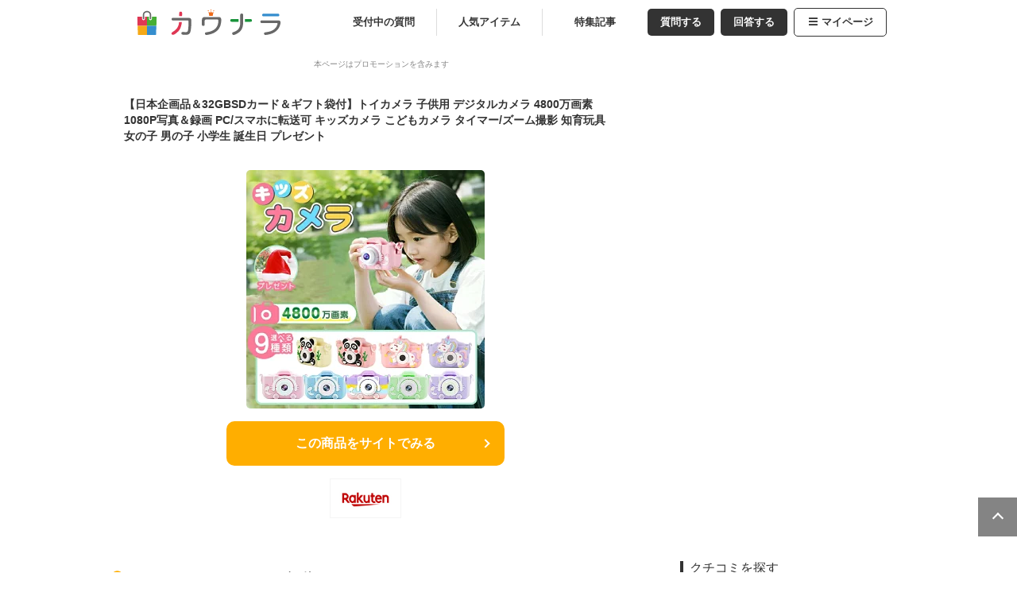

--- FILE ---
content_type: text/html; charset=utf-8
request_url: https://kaunara.cplaza.ne.jp/items/9708/
body_size: 11313
content:
<!DOCTYPE html><html><head><meta name="google-site-verification" content="qmDdzYGy7emWRoXM4tJvmlM9hrHPu7EvuKbgXUiDN6Q"/><meta charSet="UTF-8"/><meta name="viewport" content="width=device-width, initial-scale=1.0"/><meta name="format-detection" content="telephone=no"/><meta http-equiv="X-UA-Compatible" content="IE=edge"/><link rel="canonical" href="https://kaunara.cplaza.ne.jp/items/9708/"/><meta name="description" content="【日本企画品＆32GBSDカード＆ギフト袋付】トイカメラ 子供用 デジタルカメラ 4800万画素 1080P写真＆録画 PC/スマホに転送可 キッズカメラ こどもカメラ タイマー/ズーム撮影 知育玩具 女の子 男の子 小学生 誕生日 プレゼントを欲しい人のコメントや、おすすめのクチコミを紹介します。｜カウナラ"/><link rel="icon" href="/favicon.ico"/><link rel="apple-touch-icon" href="/images/common/favicon/apple-touch-icon.png"/><link rel="apple-touch-icon" sizes="57x57" href="/images/common/favicon/apple-touch-icon-57x57.png"/><link rel="apple-touch-icon" sizes="72x72" href="/images/common/favicon/apple-touch-icon-72x72.png"/><link rel="apple-touch-icon" sizes="76x76" href="/images/common/favicon/apple-touch-icon-76x76.png"/><link rel="apple-touch-icon" sizes="114x114" href="/images/common/favicon/apple-touch-icon-114x114.png"/><link rel="apple-touch-icon" sizes="120x120" href="/images/common/favicon/apple-touch-icon-120x120.png"/><link rel="apple-touch-icon" sizes="144x144" href="/images/common/favicon/apple-touch-icon-144x144.png"/><link rel="apple-touch-icon" sizes="152x152" href="/images/common/favicon/apple-touch-icon-152x152.png"/><link rel="apple-touch-icon" sizes="180x180" href="/images/common/favicon/apple-touch-icon-180x180.png"/><title>【日本企画品＆32GBSDカード＆ギフト袋付】トイカメラ 子供用 デジタルカメラ 4800万画素 1080P写真＆録画 PC/スマホに転送可 キッズカメラ こどもカメラ タイマー/ズーム撮影 知育玩具 女の子 男の子 小学生 誕生日 プレゼント｜カウナラ</title><link title="【日本企画品＆32GBSDカード＆ギフト袋付】トイカメラ 子供用 デジタルカメラ 4800万画素 1080P写真＆録画 PC/スマホに転送可 キッズカメラ こどもカメラ タイマー/ズーム撮影 知育玩具 女の子 男の子 小学生 誕生日 プレゼント｜カウナラ" href="https://kaunara.cplaza.ne.jp/rss/rss.xml" rel="alternate" type="application/rss+xml"/><link title="【日本企画品＆32GBSDカード＆ギフト袋付】トイカメラ 子供用 デジタルカメラ 4800万画素 1080P写真＆録画 PC/スマホに転送可 キッズカメラ こどもカメラ タイマー/ズーム撮影 知育玩具 女の子 男の子 小学生 誕生日 プレゼント｜カウナラ" href="https://kaunara.cplaza.ne.jp/rss/atom.xml" rel="alternate" type="application/atom+xml"/><meta property="og:url" content="https://kaunara.cplaza.ne.jp/items/9708/"/><meta property="og:site_name" content="カウナラ"/><meta property="og:locale" content="ja_JP"/><meta property="og:title" content="【日本企画品＆32GBSDカード＆ギフト袋付】トイカメラ 子供用 デジタルカメラ 4800万画素 1080P写真＆録画 PC/スマホに転送可 キッズカメラ こどもカメラ タイマー/ズーム撮影 知育玩具 女の子 男の子 小学生 誕生日 プレゼント｜カウナラ"/><meta property="og:type" content="article"/><meta property="og:description" content="【日本企画品＆32GBSDカード＆ギフト袋付】トイカメラ 子供用 デジタルカメラ 4800万画素 1080P写真＆録画 PC/スマホに転送可 キッズカメラ こどもカメラ タイマー/ズーム撮影 知育玩具 女の子 男の子 小学生 誕生日 プレゼントを欲しい人のコメントや、おすすめのクチコミを紹介します。｜カウナラ"/><meta property="og:image" content="https://thumbnail.image.rakuten.co.jp/@0_mall/tetuya/cabinet/12010364/2003zzzzt.jpg?_ex=300x300"/><meta name="twitter:card" content="summary_large_image"/><meta property="fb:app_id" content=""/><script type="application/ld+json">[{"@context":"http://schema.org","@type":"Article","name":"カウナラ","headline":"【日本企画品＆32GBSDカード＆ギフト袋付】トイカメラ 子供用 デジタルカメラ 4800万画素 1080P写真＆録画 PC/スマホに転送可 キッズカメラ こどもカメラ タイマー/ズーム撮影 知育玩具 女の子 男の子 小学生 誕生日 プレゼント｜カウナラ","mainEntityOfPage":{"@type":"WebPage","@id":"https://kaunara.cplaza.ne.jp/items/9708/"},"image":{"@type":"ImageObject","url":"https://thumbnail.image.rakuten.co.jp/@0_mall/tetuya/cabinet/12010364/2003zzzzt.jpg?_ex=300x300","width":300,"height":300},"datePublished":"2023-01-09T10:58:14+09:00","dateModified":"2025-11-04T15:37:27+09:00","author":{"@type":"Person","name":"らっくん"},"publisher":{"@type":"Organization","name":"カウナラ編集部","logo":{"@type":"ImageObject","url":"https://kaunara.cplaza.ne.jp/images/common/logo_kaunara_s.svg","width":206,"height":32}},"description":"こちらの子供用のトイカメラはいかがでしょうか。4800万画素の高画質で写真や録画も可能。スマホに転送も可能で楽しいと思います。カラバリ豊富でチョイスできますよ。"},{"@context":"https://schema.org","@type":"BreadcrumbList","itemListElement":[{"@type":"ListItem","position":1,"item":{"@type":"Thing","@id":"https://kaunara.cplaza.ne.jp/","name":"カウナラ"}},{"@type":"ListItem","position":2,"item":{"@type":"Thing","@id":"https://kaunara.cplaza.ne.jp/items/9708/","name":"【日本企画品＆32GBSDカード＆ギフト袋付】トイカメラ 子供用 デジタルカメラ 4800万画素 1080P写真＆録画 PC/スマホに転送可 キッズカメラ こどもカメラ タイマー/ズーム撮影 知育玩具 女の子 男の子 小学生 誕生日 プレゼント"}}]}]</script><link rel="stylesheet" href="https://use.fontawesome.com/releases/v5.3.1/css/all.css" integrity="sha384-mzrmE5qonljUremFsqc01SB46JvROS7bZs3IO2EmfFsd15uHvIt+Y8vEf7N7fWAU" crossorigin="anonymous"/><link rel="preload" as="image" href="https://kaunara.cplaza.ne.jp/images/common/logo_kaunara_s.svg"/><link rel="preload" as="image" href="https://thumbnail.image.rakuten.co.jp/@0_mall/tetuya/cabinet/12010364/2003zzzzt.jpg?_ex=300x300"/><meta name="next-head-count" content="33"/><link rel="preload" href="/_next/static/css/a1a15c5bc4f57031.css" as="style"/><link rel="stylesheet" href="/_next/static/css/a1a15c5bc4f57031.css" data-n-g=""/><link rel="preload" href="/_next/static/css/d6a21a183cede082.css" as="style"/><link rel="stylesheet" href="/_next/static/css/d6a21a183cede082.css" data-n-p=""/><link rel="preload" href="/_next/static/css/afc196a5e27a6014.css" as="style"/><link rel="stylesheet" href="/_next/static/css/afc196a5e27a6014.css" data-n-p=""/><noscript data-n-css=""></noscript><script defer="" nomodule="" src="/_next/static/chunks/polyfills-0d1b80a048d4787e.js"></script><script src="/_next/static/chunks/webpack-d99264de9d86c280.js" defer=""></script><script src="/_next/static/chunks/framework-81942bc1e06a8d22.js" defer=""></script><script src="/_next/static/chunks/main-750b2627e8335276.js" defer=""></script><script src="/_next/static/chunks/pages/_app-f0bb2e50c9ea0a60.js" defer=""></script><script src="/_next/static/chunks/pages/page/%5Bservice%5D/items/%5Bitemid%5D/%5B%5B...page%5D%5D-aaa3f2d388f90893.js" defer=""></script><script src="/_next/static/K9V4Rn0TfKdSMPe7_W_Ky/_buildManifest.js" defer=""></script><script src="/_next/static/K9V4Rn0TfKdSMPe7_W_Ky/_ssgManifest.js" defer=""></script></head><body><div id="__next" data-reactroot=""><div class="wrapper alpha"><main><header><div class="header_header-top__N35zt"><div class="header_top-area__ab7k7"><a class="header_logo__MWJ2I" href="/"><div class="header_image-wrapper__bSFvV"><span style="box-sizing:border-box;display:block;overflow:hidden;width:initial;height:initial;background:none;opacity:1;border:0;margin:0;padding:0;position:absolute;top:0;left:0;bottom:0;right:0"><img alt="カウナラ" src="https://kaunara.cplaza.ne.jp/images/common/logo_kaunara_s.svg" decoding="async" data-nimg="fill" style="position:absolute;top:0;left:0;bottom:0;right:0;box-sizing:border-box;padding:0;border:none;margin:auto;display:block;width:0;height:0;min-width:100%;max-width:100%;min-height:100%;max-height:100%;object-fit:contain"/></span></div></a><div class="header_menu__7hKzj nosp"><div class="header_btn-summary__ECWfp"><a class="" href="/">受付中の質問</a></div><div class="header_btn-summary__ECWfp"><a class="" href="/rankings/items/">人気アイテム</a></div><div class="header_btn-summary__ECWfp"><a class="" href="/columns/">特集記事</a></div><div class="header_btn-post__KTTRF"><a href="/question/">質問する</a></div><div class="header_btn-post__KTTRF"><a href="/#list-area-l">回答する</a></div><div class="header_btn-menu__EjCMK"><a href="#"><i class="header_fa__mNtm1 fa-bars" aria-hidden="true"></i>マイページ</a><ul class="header_menu-level__kwZQr"><li><a href="/mypage/">マイページ</a></li><li><a href="/guide/">カウナラ<!-- -->とは？</a></li><li><a href="/rank_system/">投稿ランク制度</a></li><li><a href="https://www.gpoint.co.jp/scripts/member/userinfo/MMPmallPointBook.do">ポイント通帳</a></li><li><a href="/api/auth/logout/">ログアウト</a></li></ul></div></div><div class="header_menu-trigger__Oig0s nopc"><span></span><span></span><span></span></div></div></div><section class="header_menu-area__24Bjy nopc"><ul class="header_header-sub-menu___vwl8"><li class=""><a class="header_header-sub-menu-top__EY9g0" href="/">受付中</a></li><li class=""><a class="header_header-sub-menu-items__4508M" href="/rankings/items/">人気アイテム</a></li><li class=""><a class="header_header-sub-menu-mypage__Oa_io" href="/mypage/">マイページ</a></li></ul></section></header><div id="colmun"><article class="alpha"><div class="promotion-caveat">本ページはプロモーションを含みます</div><section class="itemDetail_item-area__HQdnn"><div><a class="itemLink_item-link__EnbMV" target="_blank" rel="sponsored noopener" href="https://hb.afl.rakuten.co.jp/hgc/g00tnppc.a3n5dc5d.g00tnppc.a3n5ebf2/?pc=https%3A%2F%2Fitem.rakuten.co.jp%2Ftetuya%2Fcamera-2003%2F&amp;m=http%3A%2F%2Fm.rakuten.co.jp%2Ftetuya%2Fi%2F10000281%2F"><div class="itemDetail_item-name___vcA6"><h1>【日本企画品＆32GBSDカード＆ギフト袋付】トイカメラ 子供用 デジタルカメラ 4800万画素 1080P写真＆録画 PC/スマホに転送可 キッズカメラ こどもカメラ タイマー/ズーム撮影 知育玩具 女の子 男の子 小学生 誕生日 プレゼント</h1></div><div class="itemDetail_item-img__UGR0R"><div class="itemDetail_pic__1KSaq"><span style="box-sizing:border-box;display:block;overflow:hidden;width:initial;height:initial;background:none;opacity:1;border:0;margin:0;padding:0;position:absolute;top:0;left:0;bottom:0;right:0"><img alt="【日本企画品＆32GBSDカード＆ギフト袋付】トイカメラ 子供用 デジタルカメラ 4800万画素 1080P写真＆録画 PC/スマホに転送可 キッズカメラ こどもカメラ タイマー/ズーム撮影 知育玩具 女の子 男の子 小学生 誕生日 プレゼント" src="https://thumbnail.image.rakuten.co.jp/@0_mall/tetuya/cabinet/12010364/2003zzzzt.jpg?_ex=300x300" decoding="async" data-nimg="fill" style="position:absolute;top:0;left:0;bottom:0;right:0;box-sizing:border-box;padding:0;border:none;margin:auto;display:block;width:0;height:0;min-width:100%;max-width:100%;min-height:100%;max-height:100%;object-fit:contain"/></span></div></div></a></div><div class="itemDetail_go-to-store-wrapper__dDQhg"><div class="itemDetail_btn-item__yCybw itemDetail_btn-item-GTM"><div><a class="itemLink_item-link__EnbMV" target="_blank" rel="sponsored noopener" href="https://hb.afl.rakuten.co.jp/hgc/g00tnppc.a3n5dc5d.g00tnppc.a3n5ebf2/?pc=https%3A%2F%2Fitem.rakuten.co.jp%2Ftetuya%2Fcamera-2003%2F&amp;m=http%3A%2F%2Fm.rakuten.co.jp%2Ftetuya%2Fi%2F10000281%2F"><div></div><div>この商品をサイトでみる</div></a></div></div><ul class="itemDetail_store-list___frwE"><li><div><a class="itemLink_item-link__EnbMV" target="_blank" rel="sponsored noopener" href="https://hb.afl.rakuten.co.jp/hgc/g00tnppc.a3n5dc5d.g00tnppc.a3n5ebf2/?pc=https%3A%2F%2Fitem.rakuten.co.jp%2Ftetuya%2Fcamera-2003%2F&amp;m=http%3A%2F%2Fm.rakuten.co.jp%2Ftetuya%2Fi%2F10000281%2F"><div style="position:relative;margin:auto" class="shopImage_shopImage__BNTyt"><span style="box-sizing:border-box;display:block;overflow:hidden;width:initial;height:initial;background:none;opacity:1;border:0;margin:0;padding:0;position:absolute;top:0;left:0;bottom:0;right:0"><img alt="Rakuten" src="[data-uri]" decoding="async" data-nimg="fill" style="position:absolute;top:0;left:0;bottom:0;right:0;box-sizing:border-box;padding:0;border:none;margin:auto;display:block;width:0;height:0;min-width:100%;max-width:100%;min-height:100%;max-height:100%;object-fit:contain"/><noscript><img alt="Rakuten" src="/images/common/rakuten.jpg" decoding="async" data-nimg="fill" style="position:absolute;top:0;left:0;bottom:0;right:0;box-sizing:border-box;padding:0;border:none;margin:auto;display:block;width:0;height:0;min-width:100%;max-width:100%;min-height:100%;max-height:100%;object-fit:contain" loading="lazy"/></noscript></span></div></a></div></li></ul></div></section><section><div class="item_item-comments__nLEJY"><h2 class="item_h2-itemdetail__7Qu3l">みんなのおすすめコメント（全<!-- -->8<!-- -->件）</h2><div class="item_item-comment___EEoe"><div class="item_rank-user__ApIK_"><div class="item_user__cbwLb">らっくん</div><div class="item_date-report__zgdYr"><div class="item_answer-date__tN12W">2025/11/04</div><div class="item_alert__KOBjT"><a class="modal_open " style="cursor:pointer">通報</a></div></div></div><div class="item_balloon__jlQuA"><p class="item_cmt__KsW3C">こちらの子供用のトイカメラはいかがでしょうか。4800万画素の高画質で写真や録画も可能。スマホに転送も可能で楽しいと思います。カラバリ豊富でチョイスできますよ。</p><div><a href="/rankings/11856/"><p class="item_qa-link__MitFs">子供用トイカメラ｜小さな子供も楽しく遊べるカメラのおもちゃのおすすめは？</p></a></div></div></div><div class="item_item-comment___EEoe"><div class="item_rank-user__ApIK_"><div class="item_user__cbwLb">おがにー(40代・男性)</div><div class="item_date-report__zgdYr"><div class="item_answer-date__tN12W">2025/11/03</div><div class="item_alert__KOBjT"><a class="modal_open " style="cursor:pointer">通報</a></div></div></div><div class="item_balloon__jlQuA"><p class="item_cmt__KsW3C">こちらの商品はいかがですか。可愛らしいデザインが特徴のキッズトイカメラです。お子様でも扱いやすいグリップ感と軽量なのがいいですね。操作もシンプルできれいな撮影ができますよ。ズーム機能なども備わっているので、おすすめです。スマホにも転送することができますよ。</p><div><a href="/rankings/11856/"><p class="item_qa-link__MitFs">子供用トイカメラ｜小さな子供も楽しく遊べるカメラのおもちゃのおすすめは？</p></a></div></div></div><div class="item_item-comment___EEoe"><div class="item_rank-user__ApIK_"><div class="item_user__cbwLb">らっくん</div><div class="item_date-report__zgdYr"><div class="item_answer-date__tN12W">2025/09/09</div><div class="item_alert__KOBjT"><a class="modal_open " style="cursor:pointer">通報</a></div></div></div><div class="item_balloon__jlQuA"><p class="item_cmt__KsW3C">こちらのかわいいデザインのキッズカメラはいかがでしょうか。4800万画素の高画質で写真も録画も可能で使い心地が良いと思います。スマホ転送もできて多機能で楽しめます。カラーバリエーションも豊富でプレゼントにぴったり。</p><div><a href="/rankings/10558/"><p class="item_qa-link__MitFs">キッズカメラ｜小学生の女の子に人気のかわいいカメラでおすすめを教えてください。</p></a></div></div></div><div class="item_item-comment___EEoe"><div class="item_rank-user__ApIK_"><div class="item_user__cbwLb">だんごっ鼻</div><div class="item_date-report__zgdYr"><div class="item_answer-date__tN12W">2025/06/18</div><div class="item_alert__KOBjT"><a class="modal_open " style="cursor:pointer">通報</a></div></div></div><div class="item_balloon__jlQuA"><p class="item_cmt__KsW3C">こちらの、4800万画素のトイカメラは如何でしょうか？もはやトイカメラではない高画質の可愛いデジタルカメラで、スマホへの転送も可能です。</p><div><a href="/rankings/9982/"><p class="item_qa-link__MitFs">トイカメラ｜スマホ転送できるものなど、大人も子供も使えるカメラでおすすめは？</p></a></div></div></div><div class="item_item-comment___EEoe"><div class="item_rank-user__ApIK_"><div class="item_user__cbwLb">らっくん</div><div class="item_date-report__zgdYr"><div class="item_answer-date__tN12W">2025/06/16</div><div class="item_alert__KOBjT"><a class="modal_open " style="cursor:pointer">通報</a></div></div></div><div class="item_balloon__jlQuA"><p class="item_cmt__KsW3C">こちらのトイカメラはいかがでしょうか。4800万画素の高画質で写真や録画もできるので使い心地が良いと思います。スマホ転送も可能で便利ですよ。</p><div><a href="/rankings/9982/"><p class="item_qa-link__MitFs">トイカメラ｜スマホ転送できるものなど、大人も子供も使えるカメラでおすすめは？</p></a></div></div></div><div class="item_item-comment___EEoe"><div class="item_rank-user__ApIK_"><div class="item_user__cbwLb">らっくん</div><div class="item_date-report__zgdYr"><div class="item_answer-date__tN12W">2025/01/16</div><div class="item_alert__KOBjT"><a class="modal_open " style="cursor:pointer">通報</a></div></div></div><div class="item_balloon__jlQuA"><p class="item_cmt__KsW3C">こちらのトイカメラはいかがでしょうか。4800万画素の高画質で写真はもちろん録画も可能、スマホ転送もできるので楽しいと思います。</p><div><a href="/rankings/8055/"><p class="item_qa-link__MitFs">【デジカメ】小学生高学年の女の子が使いやすいカメラを教えて！</p></a></div></div></div><div class="item_item-comment___EEoe"><div class="item_rank-user__ApIK_"><div class="item_user__cbwLb">砂茶屋千晴(20代・女性)</div><div class="item_date-report__zgdYr"><div class="item_answer-date__tN12W">2023/11/30</div><div class="item_alert__KOBjT"><a class="modal_open " style="cursor:pointer">通報</a></div></div></div><div class="item_balloon__jlQuA"><p class="item_cmt__KsW3C">お値段もお手頃ですし、お子様でも使いやすいものになっていておすすめかと思います。デザインも小ぶりなものになっているかと思います</p><div><a href="/rankings/2858/"><p class="item_qa-link__MitFs">女の子が必ず喜ぶ、クリスマスプレゼントに最適なトイカメラのおすすめは？</p></a></div></div></div><div class="item_item-comment___EEoe"><div class="item_rank-user__ApIK_"><div class="item_user__cbwLb">ももももももんが(40代・女性)</div><div class="item_date-report__zgdYr"><div class="item_answer-date__tN12W">2023/01/28</div><div class="item_alert__KOBjT"><a class="modal_open " style="cursor:pointer">通報</a></div></div></div><div class="item_balloon__jlQuA"><p class="item_cmt__KsW3C">おもちゃであっても性能は優れているキッズカメラです。ストラップや32GBのSDカード、カードリーダー、ケーブルなどが揃っているのですぐに使えますし、2000万画素・1080p録画＆自撮りOKで本格的に使えます。使い方もシンプルなので、小さなお子さんでも簡単に遊べますよ。</p><div><a href="/rankings/311/"><p class="item_qa-link__MitFs">カメラに興味を持ち始めた子どもの誕生日プレゼントにキッズカメラを買いたい。</p></a></div></div></div></div></section><section class="item_item-repeat__Xt_cE"><div><a class="itemLink_item-link__EnbMV" target="_blank" rel="sponsored noopener" href="https://hb.afl.rakuten.co.jp/hgc/g00tnppc.a3n5dc5d.g00tnppc.a3n5ebf2/?pc=https%3A%2F%2Fitem.rakuten.co.jp%2Ftetuya%2Fcamera-2003%2F&amp;m=http%3A%2F%2Fm.rakuten.co.jp%2Ftetuya%2Fi%2F10000281%2F"><div class="item_pic__9N6ec"><span style="box-sizing:border-box;display:block;overflow:hidden;width:initial;height:initial;background:none;opacity:1;border:0;margin:0;padding:0;position:absolute;top:0;left:0;bottom:0;right:0"><img alt="【日本企画品＆32GBSDカード＆ギフト袋付】トイカメラ 子供用 デジタルカメラ 4800万画素 1080P写真＆録画 PC/スマホに転送可 キッズカメラ こどもカメラ タイマー/ズーム撮影 知育玩具 女の子 男の子 小学生 誕生日 プレゼント" src="[data-uri]" decoding="async" data-nimg="fill" style="position:absolute;top:0;left:0;bottom:0;right:0;box-sizing:border-box;padding:0;border:none;margin:auto;display:block;width:0;height:0;min-width:100%;max-width:100%;min-height:100%;max-height:100%;object-fit:contain;background-size:contain;background-position:0% 0%;filter:blur(20px);background-image:url(&quot;/images/blur.png&quot;)"/><noscript><img alt="【日本企画品＆32GBSDカード＆ギフト袋付】トイカメラ 子供用 デジタルカメラ 4800万画素 1080P写真＆録画 PC/スマホに転送可 キッズカメラ こどもカメラ タイマー/ズーム撮影 知育玩具 女の子 男の子 小学生 誕生日 プレゼント" src="https://thumbnail.image.rakuten.co.jp/@0_mall/tetuya/cabinet/12010364/2003zzzzt.jpg?_ex=300x300" decoding="async" data-nimg="fill" style="position:absolute;top:0;left:0;bottom:0;right:0;box-sizing:border-box;padding:0;border:none;margin:auto;display:block;width:0;height:0;min-width:100%;max-width:100%;min-height:100%;max-height:100%;object-fit:contain" loading="lazy"/></noscript></span></div></a></div><div class="item_item-link__cRkz7"><div><a class="itemLink_item-link__EnbMV" target="_blank" rel="sponsored noopener" href="https://hb.afl.rakuten.co.jp/hgc/g00tnppc.a3n5dc5d.g00tnppc.a3n5ebf2/?pc=https%3A%2F%2Fitem.rakuten.co.jp%2Ftetuya%2Fcamera-2003%2F&amp;m=http%3A%2F%2Fm.rakuten.co.jp%2Ftetuya%2Fi%2F10000281%2F"><p class="item_item-name__FjNat">【日本企画品＆32GBSDカード＆ギフト袋付】トイカメラ 子供用 デジタルカメラ 4800万画素 1080P写真＆録画 PC/スマホに転送可 キッズカメラ こどもカメラ タイマー/ズーム撮影 知育玩具 女の子 男の子 小学生 誕生日 プレゼント</p></a></div><div><div class="item_btn-item__1dsnI itemDetail_btn-item-GTM"><div><a class="itemLink_item-link__EnbMV" target="_blank" rel="sponsored noopener" href="https://hb.afl.rakuten.co.jp/hgc/g00tnppc.a3n5dc5d.g00tnppc.a3n5ebf2/?pc=https%3A%2F%2Fitem.rakuten.co.jp%2Ftetuya%2Fcamera-2003%2F&amp;m=http%3A%2F%2Fm.rakuten.co.jp%2Ftetuya%2Fi%2F10000281%2F"><div></div><div>この商品をサイトでみる</div></a></div></div><ul class="item_store-list__sgKeQ"><li><div><a class="itemLink_item-link__EnbMV" target="_blank" rel="sponsored noopener" href="https://hb.afl.rakuten.co.jp/hgc/g00tnppc.a3n5dc5d.g00tnppc.a3n5ebf2/?pc=https%3A%2F%2Fitem.rakuten.co.jp%2Ftetuya%2Fcamera-2003%2F&amp;m=http%3A%2F%2Fm.rakuten.co.jp%2Ftetuya%2Fi%2F10000281%2F"><div style="position:relative;margin:auto" class="shopImage_shopImage__BNTyt"><span style="box-sizing:border-box;display:block;overflow:hidden;width:initial;height:initial;background:none;opacity:1;border:0;margin:0;padding:0;position:absolute;top:0;left:0;bottom:0;right:0"><img alt="Rakuten" src="[data-uri]" decoding="async" data-nimg="fill" style="position:absolute;top:0;left:0;bottom:0;right:0;box-sizing:border-box;padding:0;border:none;margin:auto;display:block;width:0;height:0;min-width:100%;max-width:100%;min-height:100%;max-height:100%;object-fit:contain"/><noscript><img alt="Rakuten" src="/images/common/rakuten.jpg" decoding="async" data-nimg="fill" style="position:absolute;top:0;left:0;bottom:0;right:0;box-sizing:border-box;padding:0;border:none;margin:auto;display:block;width:0;height:0;min-width:100%;max-width:100%;min-height:100%;max-height:100%;object-fit:contain" loading="lazy"/></noscript></span></div></a></div></li></ul></div></div></section><div class="reciptThemeListOnService_slid-item__9tPD_ reciptThemeListOnService_item-ranking-access__fif_F"><div class="cf"><p class="reciptThemeListOnService_txt-top__uKqqf icon-question">このアイテムが投稿された質問</p></div><ul class="reciptThemeListOnService_slider__qVQPz"><div class="slick-slider react__slick__slider__parent slick-initialized" dir="ltr"><button type="button" data-role="none" class="slick-arrow slick-prev" style="display:block"> <!-- -->Previous</button><div class="slick-list"><div class="slick-track" style="width:0px;left:0px"><div data-index="-6" tabindex="-1" class="slick-slide slick-cloned" aria-hidden="true"><div><li><a class="slideItem_container__K0t_D" href="/rankings/11856/"><div class="slideItem_status-flag__jclR1"></div><div class="slideItem_image-wrapper__9bFmM"><span style="box-sizing:border-box;display:block;overflow:hidden;width:initial;height:initial;background:none;opacity:1;border:0;margin:0;padding:0;position:absolute;top:0;left:0;bottom:0;right:0"><img alt="子供用トイカメラ｜小さな子供も楽しく遊べるカメラのおもちゃのおすすめは？" src="[data-uri]" decoding="async" data-nimg="fill" style="position:absolute;top:0;left:0;bottom:0;right:0;box-sizing:border-box;padding:0;border:none;margin:auto;display:block;width:0;height:0;min-width:100%;max-width:100%;min-height:100%;max-height:100%;object-fit:contain;background-size:contain;background-position:0% 0%;filter:blur(20px);background-image:url(&quot;/images/blur.png&quot;)"/><noscript><img alt="子供用トイカメラ｜小さな子供も楽しく遊べるカメラのおもちゃのおすすめは？" src="https://thumbnail.image.rakuten.co.jp/@0_mall/goodgoodsshop/cabinet/07493463/imgrc0114939387.jpg?_ex=300x300" decoding="async" data-nimg="fill" style="position:absolute;top:0;left:0;bottom:0;right:0;box-sizing:border-box;padding:0;border:none;margin:auto;display:block;width:0;height:0;min-width:100%;max-width:100%;min-height:100%;max-height:100%;object-fit:contain" loading="lazy"/></noscript></span></div><div class="slideItem_caption__k53Ao"><p>子供用トイカメラ｜小さな子供も楽しく遊べるカメラのおもちゃのおすすめは？</p></div></a></li></div></div><div data-index="-5" tabindex="-1" class="slick-slide slick-cloned" aria-hidden="true"><div><li><a class="slideItem_container__K0t_D" href="/rankings/10558/"><div class="slideItem_status-flag__jclR1"></div><div class="slideItem_image-wrapper__9bFmM"><span style="box-sizing:border-box;display:block;overflow:hidden;width:initial;height:initial;background:none;opacity:1;border:0;margin:0;padding:0;position:absolute;top:0;left:0;bottom:0;right:0"><img alt="キッズカメラ｜小学生の女の子に人気のかわいいカメラでおすすめを教えてください。" src="[data-uri]" decoding="async" data-nimg="fill" style="position:absolute;top:0;left:0;bottom:0;right:0;box-sizing:border-box;padding:0;border:none;margin:auto;display:block;width:0;height:0;min-width:100%;max-width:100%;min-height:100%;max-height:100%;object-fit:contain;background-size:contain;background-position:0% 0%;filter:blur(20px);background-image:url(&quot;/images/blur.png&quot;)"/><noscript><img alt="キッズカメラ｜小学生の女の子に人気のかわいいカメラでおすすめを教えてください。" src="https://thumbnail.image.rakuten.co.jp/@0_mall/goodgoodsshop/cabinet/07493463/08669315/kc32-2.jpg?_ex=300x300" decoding="async" data-nimg="fill" style="position:absolute;top:0;left:0;bottom:0;right:0;box-sizing:border-box;padding:0;border:none;margin:auto;display:block;width:0;height:0;min-width:100%;max-width:100%;min-height:100%;max-height:100%;object-fit:contain" loading="lazy"/></noscript></span></div><div class="slideItem_caption__k53Ao"><p>キッズカメラ｜小学生の女の子に人気のかわいいカメラでおすすめを教えてください。</p></div></a></li></div></div><div data-index="-4" tabindex="-1" class="slick-slide slick-cloned" aria-hidden="true"><div><li><a class="slideItem_container__K0t_D" href="/rankings/9982/"><div class="slideItem_status-flag__jclR1"></div><div class="slideItem_image-wrapper__9bFmM"><span style="box-sizing:border-box;display:block;overflow:hidden;width:initial;height:initial;background:none;opacity:1;border:0;margin:0;padding:0;position:absolute;top:0;left:0;bottom:0;right:0"><img alt="トイカメラ｜スマホ転送できるものなど、大人も子供も使えるカメラでおすすめは？" src="[data-uri]" decoding="async" data-nimg="fill" style="position:absolute;top:0;left:0;bottom:0;right:0;box-sizing:border-box;padding:0;border:none;margin:auto;display:block;width:0;height:0;min-width:100%;max-width:100%;min-height:100%;max-height:100%;object-fit:contain;background-size:contain;background-position:0% 0%;filter:blur(20px);background-image:url(&quot;/images/blur.png&quot;)"/><noscript><img alt="トイカメラ｜スマホ転送できるものなど、大人も子供も使えるカメラでおすすめは？" src="https://thumbnail.image.rakuten.co.jp/@0_mall/goodgoodsshop/cabinet/07493463/08669315/kc32-2.jpg?_ex=300x300" decoding="async" data-nimg="fill" style="position:absolute;top:0;left:0;bottom:0;right:0;box-sizing:border-box;padding:0;border:none;margin:auto;display:block;width:0;height:0;min-width:100%;max-width:100%;min-height:100%;max-height:100%;object-fit:contain" loading="lazy"/></noscript></span></div><div class="slideItem_caption__k53Ao"><p>トイカメラ｜スマホ転送できるものなど、大人も子供も使えるカメラでおすすめは？</p></div></a></li></div></div><div data-index="-3" tabindex="-1" class="slick-slide slick-cloned" aria-hidden="true"><div><li><a class="slideItem_container__K0t_D" href="/rankings/8055/"><div class="slideItem_status-flag__jclR1"></div><div class="slideItem_image-wrapper__9bFmM"><span style="box-sizing:border-box;display:block;overflow:hidden;width:initial;height:initial;background:none;opacity:1;border:0;margin:0;padding:0;position:absolute;top:0;left:0;bottom:0;right:0"><img alt="【デジカメ】小学生高学年の女の子が使いやすいカメラを教えて！" src="[data-uri]" decoding="async" data-nimg="fill" style="position:absolute;top:0;left:0;bottom:0;right:0;box-sizing:border-box;padding:0;border:none;margin:auto;display:block;width:0;height:0;min-width:100%;max-width:100%;min-height:100%;max-height:100%;object-fit:contain;background-size:contain;background-position:0% 0%;filter:blur(20px);background-image:url(&quot;/images/blur.png&quot;)"/><noscript><img alt="【デジカメ】小学生高学年の女の子が使いやすいカメラを教えて！" src="https://thumbnail.image.rakuten.co.jp/@0_mall/hobinavi/cabinet/3/lpm/3lpm0101iasg-1n.jpg?_ex=300x300" decoding="async" data-nimg="fill" style="position:absolute;top:0;left:0;bottom:0;right:0;box-sizing:border-box;padding:0;border:none;margin:auto;display:block;width:0;height:0;min-width:100%;max-width:100%;min-height:100%;max-height:100%;object-fit:contain" loading="lazy"/></noscript></span></div><div class="slideItem_caption__k53Ao"><p>【デジカメ】小学生高学年の女の子が使いやすいカメラを教えて！</p></div></a></li></div></div><div data-index="-2" tabindex="-1" class="slick-slide slick-cloned" aria-hidden="true"><div><li><a class="slideItem_container__K0t_D" href="/rankings/2858/"><div class="slideItem_status-flag__jclR1"></div><div class="slideItem_image-wrapper__9bFmM"><span style="box-sizing:border-box;display:block;overflow:hidden;width:initial;height:initial;background:none;opacity:1;border:0;margin:0;padding:0;position:absolute;top:0;left:0;bottom:0;right:0"><img alt="女の子が必ず喜ぶ、クリスマスプレゼントに最適なトイカメラのおすすめは？" src="[data-uri]" decoding="async" data-nimg="fill" style="position:absolute;top:0;left:0;bottom:0;right:0;box-sizing:border-box;padding:0;border:none;margin:auto;display:block;width:0;height:0;min-width:100%;max-width:100%;min-height:100%;max-height:100%;object-fit:contain;background-size:contain;background-position:0% 0%;filter:blur(20px);background-image:url(&quot;/images/blur.png&quot;)"/><noscript><img alt="女の子が必ず喜ぶ、クリスマスプレゼントに最適なトイカメラのおすすめは？" src="https://thumbnail.image.rakuten.co.jp/@0_mall/goodgoodsshop/cabinet/07493463/10024433/main4.jpg?_ex=300x300" decoding="async" data-nimg="fill" style="position:absolute;top:0;left:0;bottom:0;right:0;box-sizing:border-box;padding:0;border:none;margin:auto;display:block;width:0;height:0;min-width:100%;max-width:100%;min-height:100%;max-height:100%;object-fit:contain" loading="lazy"/></noscript></span></div><div class="slideItem_caption__k53Ao"><p>女の子が必ず喜ぶ、クリスマスプレゼントに最適なトイカメラのおすすめは？</p></div></a></li></div></div><div data-index="-1" tabindex="-1" class="slick-slide slick-cloned" aria-hidden="true"><div><li><a class="slideItem_container__K0t_D" href="/rankings/311/"><div class="slideItem_status-flag__jclR1"></div><div class="slideItem_image-wrapper__9bFmM"><span style="box-sizing:border-box;display:block;overflow:hidden;width:initial;height:initial;background:none;opacity:1;border:0;margin:0;padding:0;position:absolute;top:0;left:0;bottom:0;right:0"><img alt="カメラに興味を持ち始めた子どもの誕生日プレゼントにキッズカメラを買いたい。" src="[data-uri]" decoding="async" data-nimg="fill" style="position:absolute;top:0;left:0;bottom:0;right:0;box-sizing:border-box;padding:0;border:none;margin:auto;display:block;width:0;height:0;min-width:100%;max-width:100%;min-height:100%;max-height:100%;object-fit:contain;background-size:contain;background-position:0% 0%;filter:blur(20px);background-image:url(&quot;/images/blur.png&quot;)"/><noscript><img alt="カメラに興味を持ち始めた子どもの誕生日プレゼントにキッズカメラを買いたい。" src="https://thumbnail.image.rakuten.co.jp/@0_mall/hobinavi/cabinet/3/lpm/3lpm0101absg3-c100.jpg?_ex=300x300" decoding="async" data-nimg="fill" style="position:absolute;top:0;left:0;bottom:0;right:0;box-sizing:border-box;padding:0;border:none;margin:auto;display:block;width:0;height:0;min-width:100%;max-width:100%;min-height:100%;max-height:100%;object-fit:contain" loading="lazy"/></noscript></span></div><div class="slideItem_caption__k53Ao"><p>カメラに興味を持ち始めた子どもの誕生日プレゼントにキッズカメラを買いたい。</p></div></a></li></div></div><div style="outline:none" data-index="0" class="slick-slide slick-active slick-current" tabindex="-1" aria-hidden="false"><div><li><a class="slideItem_container__K0t_D" href="/rankings/11856/"><div class="slideItem_status-flag__jclR1"></div><div class="slideItem_image-wrapper__9bFmM"><span style="box-sizing:border-box;display:block;overflow:hidden;width:initial;height:initial;background:none;opacity:1;border:0;margin:0;padding:0;position:absolute;top:0;left:0;bottom:0;right:0"><img alt="子供用トイカメラ｜小さな子供も楽しく遊べるカメラのおもちゃのおすすめは？" src="[data-uri]" decoding="async" data-nimg="fill" style="position:absolute;top:0;left:0;bottom:0;right:0;box-sizing:border-box;padding:0;border:none;margin:auto;display:block;width:0;height:0;min-width:100%;max-width:100%;min-height:100%;max-height:100%;object-fit:contain;background-size:contain;background-position:0% 0%;filter:blur(20px);background-image:url(&quot;/images/blur.png&quot;)"/><noscript><img alt="子供用トイカメラ｜小さな子供も楽しく遊べるカメラのおもちゃのおすすめは？" src="https://thumbnail.image.rakuten.co.jp/@0_mall/goodgoodsshop/cabinet/07493463/imgrc0114939387.jpg?_ex=300x300" decoding="async" data-nimg="fill" style="position:absolute;top:0;left:0;bottom:0;right:0;box-sizing:border-box;padding:0;border:none;margin:auto;display:block;width:0;height:0;min-width:100%;max-width:100%;min-height:100%;max-height:100%;object-fit:contain" loading="lazy"/></noscript></span></div><div class="slideItem_caption__k53Ao"><p>子供用トイカメラ｜小さな子供も楽しく遊べるカメラのおもちゃのおすすめは？</p></div></a></li></div></div><div style="outline:none" data-index="1" class="slick-slide slick-active" tabindex="-1" aria-hidden="false"><div><li><a class="slideItem_container__K0t_D" href="/rankings/10558/"><div class="slideItem_status-flag__jclR1"></div><div class="slideItem_image-wrapper__9bFmM"><span style="box-sizing:border-box;display:block;overflow:hidden;width:initial;height:initial;background:none;opacity:1;border:0;margin:0;padding:0;position:absolute;top:0;left:0;bottom:0;right:0"><img alt="キッズカメラ｜小学生の女の子に人気のかわいいカメラでおすすめを教えてください。" src="[data-uri]" decoding="async" data-nimg="fill" style="position:absolute;top:0;left:0;bottom:0;right:0;box-sizing:border-box;padding:0;border:none;margin:auto;display:block;width:0;height:0;min-width:100%;max-width:100%;min-height:100%;max-height:100%;object-fit:contain;background-size:contain;background-position:0% 0%;filter:blur(20px);background-image:url(&quot;/images/blur.png&quot;)"/><noscript><img alt="キッズカメラ｜小学生の女の子に人気のかわいいカメラでおすすめを教えてください。" src="https://thumbnail.image.rakuten.co.jp/@0_mall/goodgoodsshop/cabinet/07493463/08669315/kc32-2.jpg?_ex=300x300" decoding="async" data-nimg="fill" style="position:absolute;top:0;left:0;bottom:0;right:0;box-sizing:border-box;padding:0;border:none;margin:auto;display:block;width:0;height:0;min-width:100%;max-width:100%;min-height:100%;max-height:100%;object-fit:contain" loading="lazy"/></noscript></span></div><div class="slideItem_caption__k53Ao"><p>キッズカメラ｜小学生の女の子に人気のかわいいカメラでおすすめを教えてください。</p></div></a></li></div></div><div style="outline:none" data-index="2" class="slick-slide slick-active" tabindex="-1" aria-hidden="false"><div><li><a class="slideItem_container__K0t_D" href="/rankings/9982/"><div class="slideItem_status-flag__jclR1"></div><div class="slideItem_image-wrapper__9bFmM"><span style="box-sizing:border-box;display:block;overflow:hidden;width:initial;height:initial;background:none;opacity:1;border:0;margin:0;padding:0;position:absolute;top:0;left:0;bottom:0;right:0"><img alt="トイカメラ｜スマホ転送できるものなど、大人も子供も使えるカメラでおすすめは？" src="[data-uri]" decoding="async" data-nimg="fill" style="position:absolute;top:0;left:0;bottom:0;right:0;box-sizing:border-box;padding:0;border:none;margin:auto;display:block;width:0;height:0;min-width:100%;max-width:100%;min-height:100%;max-height:100%;object-fit:contain;background-size:contain;background-position:0% 0%;filter:blur(20px);background-image:url(&quot;/images/blur.png&quot;)"/><noscript><img alt="トイカメラ｜スマホ転送できるものなど、大人も子供も使えるカメラでおすすめは？" src="https://thumbnail.image.rakuten.co.jp/@0_mall/goodgoodsshop/cabinet/07493463/08669315/kc32-2.jpg?_ex=300x300" decoding="async" data-nimg="fill" style="position:absolute;top:0;left:0;bottom:0;right:0;box-sizing:border-box;padding:0;border:none;margin:auto;display:block;width:0;height:0;min-width:100%;max-width:100%;min-height:100%;max-height:100%;object-fit:contain" loading="lazy"/></noscript></span></div><div class="slideItem_caption__k53Ao"><p>トイカメラ｜スマホ転送できるものなど、大人も子供も使えるカメラでおすすめは？</p></div></a></li></div></div><div style="outline:none" data-index="3" class="slick-slide slick-active" tabindex="-1" aria-hidden="false"><div><li><a class="slideItem_container__K0t_D" href="/rankings/8055/"><div class="slideItem_status-flag__jclR1"></div><div class="slideItem_image-wrapper__9bFmM"><span style="box-sizing:border-box;display:block;overflow:hidden;width:initial;height:initial;background:none;opacity:1;border:0;margin:0;padding:0;position:absolute;top:0;left:0;bottom:0;right:0"><img alt="【デジカメ】小学生高学年の女の子が使いやすいカメラを教えて！" src="[data-uri]" decoding="async" data-nimg="fill" style="position:absolute;top:0;left:0;bottom:0;right:0;box-sizing:border-box;padding:0;border:none;margin:auto;display:block;width:0;height:0;min-width:100%;max-width:100%;min-height:100%;max-height:100%;object-fit:contain;background-size:contain;background-position:0% 0%;filter:blur(20px);background-image:url(&quot;/images/blur.png&quot;)"/><noscript><img alt="【デジカメ】小学生高学年の女の子が使いやすいカメラを教えて！" src="https://thumbnail.image.rakuten.co.jp/@0_mall/hobinavi/cabinet/3/lpm/3lpm0101iasg-1n.jpg?_ex=300x300" decoding="async" data-nimg="fill" style="position:absolute;top:0;left:0;bottom:0;right:0;box-sizing:border-box;padding:0;border:none;margin:auto;display:block;width:0;height:0;min-width:100%;max-width:100%;min-height:100%;max-height:100%;object-fit:contain" loading="lazy"/></noscript></span></div><div class="slideItem_caption__k53Ao"><p>【デジカメ】小学生高学年の女の子が使いやすいカメラを教えて！</p></div></a></li></div></div><div style="outline:none" data-index="4" class="slick-slide" tabindex="-1" aria-hidden="true"><div><li><a class="slideItem_container__K0t_D" href="/rankings/2858/"><div class="slideItem_status-flag__jclR1"></div><div class="slideItem_image-wrapper__9bFmM"><span style="box-sizing:border-box;display:block;overflow:hidden;width:initial;height:initial;background:none;opacity:1;border:0;margin:0;padding:0;position:absolute;top:0;left:0;bottom:0;right:0"><img alt="女の子が必ず喜ぶ、クリスマスプレゼントに最適なトイカメラのおすすめは？" src="[data-uri]" decoding="async" data-nimg="fill" style="position:absolute;top:0;left:0;bottom:0;right:0;box-sizing:border-box;padding:0;border:none;margin:auto;display:block;width:0;height:0;min-width:100%;max-width:100%;min-height:100%;max-height:100%;object-fit:contain;background-size:contain;background-position:0% 0%;filter:blur(20px);background-image:url(&quot;/images/blur.png&quot;)"/><noscript><img alt="女の子が必ず喜ぶ、クリスマスプレゼントに最適なトイカメラのおすすめは？" src="https://thumbnail.image.rakuten.co.jp/@0_mall/goodgoodsshop/cabinet/07493463/10024433/main4.jpg?_ex=300x300" decoding="async" data-nimg="fill" style="position:absolute;top:0;left:0;bottom:0;right:0;box-sizing:border-box;padding:0;border:none;margin:auto;display:block;width:0;height:0;min-width:100%;max-width:100%;min-height:100%;max-height:100%;object-fit:contain" loading="lazy"/></noscript></span></div><div class="slideItem_caption__k53Ao"><p>女の子が必ず喜ぶ、クリスマスプレゼントに最適なトイカメラのおすすめは？</p></div></a></li></div></div><div style="outline:none" data-index="5" class="slick-slide" tabindex="-1" aria-hidden="true"><div><li><a class="slideItem_container__K0t_D" href="/rankings/311/"><div class="slideItem_status-flag__jclR1"></div><div class="slideItem_image-wrapper__9bFmM"><span style="box-sizing:border-box;display:block;overflow:hidden;width:initial;height:initial;background:none;opacity:1;border:0;margin:0;padding:0;position:absolute;top:0;left:0;bottom:0;right:0"><img alt="カメラに興味を持ち始めた子どもの誕生日プレゼントにキッズカメラを買いたい。" src="[data-uri]" decoding="async" data-nimg="fill" style="position:absolute;top:0;left:0;bottom:0;right:0;box-sizing:border-box;padding:0;border:none;margin:auto;display:block;width:0;height:0;min-width:100%;max-width:100%;min-height:100%;max-height:100%;object-fit:contain;background-size:contain;background-position:0% 0%;filter:blur(20px);background-image:url(&quot;/images/blur.png&quot;)"/><noscript><img alt="カメラに興味を持ち始めた子どもの誕生日プレゼントにキッズカメラを買いたい。" src="https://thumbnail.image.rakuten.co.jp/@0_mall/hobinavi/cabinet/3/lpm/3lpm0101absg3-c100.jpg?_ex=300x300" decoding="async" data-nimg="fill" style="position:absolute;top:0;left:0;bottom:0;right:0;box-sizing:border-box;padding:0;border:none;margin:auto;display:block;width:0;height:0;min-width:100%;max-width:100%;min-height:100%;max-height:100%;object-fit:contain" loading="lazy"/></noscript></span></div><div class="slideItem_caption__k53Ao"><p>カメラに興味を持ち始めた子どもの誕生日プレゼントにキッズカメラを買いたい。</p></div></a></li></div></div><div data-index="6" tabindex="-1" class="slick-slide slick-cloned" aria-hidden="true"><div><li><a class="slideItem_container__K0t_D" href="/rankings/11856/"><div class="slideItem_status-flag__jclR1"></div><div class="slideItem_image-wrapper__9bFmM"><span style="box-sizing:border-box;display:block;overflow:hidden;width:initial;height:initial;background:none;opacity:1;border:0;margin:0;padding:0;position:absolute;top:0;left:0;bottom:0;right:0"><img alt="子供用トイカメラ｜小さな子供も楽しく遊べるカメラのおもちゃのおすすめは？" src="[data-uri]" decoding="async" data-nimg="fill" style="position:absolute;top:0;left:0;bottom:0;right:0;box-sizing:border-box;padding:0;border:none;margin:auto;display:block;width:0;height:0;min-width:100%;max-width:100%;min-height:100%;max-height:100%;object-fit:contain;background-size:contain;background-position:0% 0%;filter:blur(20px);background-image:url(&quot;/images/blur.png&quot;)"/><noscript><img alt="子供用トイカメラ｜小さな子供も楽しく遊べるカメラのおもちゃのおすすめは？" src="https://thumbnail.image.rakuten.co.jp/@0_mall/goodgoodsshop/cabinet/07493463/imgrc0114939387.jpg?_ex=300x300" decoding="async" data-nimg="fill" style="position:absolute;top:0;left:0;bottom:0;right:0;box-sizing:border-box;padding:0;border:none;margin:auto;display:block;width:0;height:0;min-width:100%;max-width:100%;min-height:100%;max-height:100%;object-fit:contain" loading="lazy"/></noscript></span></div><div class="slideItem_caption__k53Ao"><p>子供用トイカメラ｜小さな子供も楽しく遊べるカメラのおもちゃのおすすめは？</p></div></a></li></div></div><div data-index="7" tabindex="-1" class="slick-slide slick-cloned" aria-hidden="true"><div><li><a class="slideItem_container__K0t_D" href="/rankings/10558/"><div class="slideItem_status-flag__jclR1"></div><div class="slideItem_image-wrapper__9bFmM"><span style="box-sizing:border-box;display:block;overflow:hidden;width:initial;height:initial;background:none;opacity:1;border:0;margin:0;padding:0;position:absolute;top:0;left:0;bottom:0;right:0"><img alt="キッズカメラ｜小学生の女の子に人気のかわいいカメラでおすすめを教えてください。" src="[data-uri]" decoding="async" data-nimg="fill" style="position:absolute;top:0;left:0;bottom:0;right:0;box-sizing:border-box;padding:0;border:none;margin:auto;display:block;width:0;height:0;min-width:100%;max-width:100%;min-height:100%;max-height:100%;object-fit:contain;background-size:contain;background-position:0% 0%;filter:blur(20px);background-image:url(&quot;/images/blur.png&quot;)"/><noscript><img alt="キッズカメラ｜小学生の女の子に人気のかわいいカメラでおすすめを教えてください。" src="https://thumbnail.image.rakuten.co.jp/@0_mall/goodgoodsshop/cabinet/07493463/08669315/kc32-2.jpg?_ex=300x300" decoding="async" data-nimg="fill" style="position:absolute;top:0;left:0;bottom:0;right:0;box-sizing:border-box;padding:0;border:none;margin:auto;display:block;width:0;height:0;min-width:100%;max-width:100%;min-height:100%;max-height:100%;object-fit:contain" loading="lazy"/></noscript></span></div><div class="slideItem_caption__k53Ao"><p>キッズカメラ｜小学生の女の子に人気のかわいいカメラでおすすめを教えてください。</p></div></a></li></div></div><div data-index="8" tabindex="-1" class="slick-slide slick-cloned" aria-hidden="true"><div><li><a class="slideItem_container__K0t_D" href="/rankings/9982/"><div class="slideItem_status-flag__jclR1"></div><div class="slideItem_image-wrapper__9bFmM"><span style="box-sizing:border-box;display:block;overflow:hidden;width:initial;height:initial;background:none;opacity:1;border:0;margin:0;padding:0;position:absolute;top:0;left:0;bottom:0;right:0"><img alt="トイカメラ｜スマホ転送できるものなど、大人も子供も使えるカメラでおすすめは？" src="[data-uri]" decoding="async" data-nimg="fill" style="position:absolute;top:0;left:0;bottom:0;right:0;box-sizing:border-box;padding:0;border:none;margin:auto;display:block;width:0;height:0;min-width:100%;max-width:100%;min-height:100%;max-height:100%;object-fit:contain;background-size:contain;background-position:0% 0%;filter:blur(20px);background-image:url(&quot;/images/blur.png&quot;)"/><noscript><img alt="トイカメラ｜スマホ転送できるものなど、大人も子供も使えるカメラでおすすめは？" src="https://thumbnail.image.rakuten.co.jp/@0_mall/goodgoodsshop/cabinet/07493463/08669315/kc32-2.jpg?_ex=300x300" decoding="async" data-nimg="fill" style="position:absolute;top:0;left:0;bottom:0;right:0;box-sizing:border-box;padding:0;border:none;margin:auto;display:block;width:0;height:0;min-width:100%;max-width:100%;min-height:100%;max-height:100%;object-fit:contain" loading="lazy"/></noscript></span></div><div class="slideItem_caption__k53Ao"><p>トイカメラ｜スマホ転送できるものなど、大人も子供も使えるカメラでおすすめは？</p></div></a></li></div></div><div data-index="9" tabindex="-1" class="slick-slide slick-cloned" aria-hidden="true"><div><li><a class="slideItem_container__K0t_D" href="/rankings/8055/"><div class="slideItem_status-flag__jclR1"></div><div class="slideItem_image-wrapper__9bFmM"><span style="box-sizing:border-box;display:block;overflow:hidden;width:initial;height:initial;background:none;opacity:1;border:0;margin:0;padding:0;position:absolute;top:0;left:0;bottom:0;right:0"><img alt="【デジカメ】小学生高学年の女の子が使いやすいカメラを教えて！" src="[data-uri]" decoding="async" data-nimg="fill" style="position:absolute;top:0;left:0;bottom:0;right:0;box-sizing:border-box;padding:0;border:none;margin:auto;display:block;width:0;height:0;min-width:100%;max-width:100%;min-height:100%;max-height:100%;object-fit:contain;background-size:contain;background-position:0% 0%;filter:blur(20px);background-image:url(&quot;/images/blur.png&quot;)"/><noscript><img alt="【デジカメ】小学生高学年の女の子が使いやすいカメラを教えて！" src="https://thumbnail.image.rakuten.co.jp/@0_mall/hobinavi/cabinet/3/lpm/3lpm0101iasg-1n.jpg?_ex=300x300" decoding="async" data-nimg="fill" style="position:absolute;top:0;left:0;bottom:0;right:0;box-sizing:border-box;padding:0;border:none;margin:auto;display:block;width:0;height:0;min-width:100%;max-width:100%;min-height:100%;max-height:100%;object-fit:contain" loading="lazy"/></noscript></span></div><div class="slideItem_caption__k53Ao"><p>【デジカメ】小学生高学年の女の子が使いやすいカメラを教えて！</p></div></a></li></div></div><div data-index="10" tabindex="-1" class="slick-slide slick-cloned" aria-hidden="true"><div><li><a class="slideItem_container__K0t_D" href="/rankings/2858/"><div class="slideItem_status-flag__jclR1"></div><div class="slideItem_image-wrapper__9bFmM"><span style="box-sizing:border-box;display:block;overflow:hidden;width:initial;height:initial;background:none;opacity:1;border:0;margin:0;padding:0;position:absolute;top:0;left:0;bottom:0;right:0"><img alt="女の子が必ず喜ぶ、クリスマスプレゼントに最適なトイカメラのおすすめは？" src="[data-uri]" decoding="async" data-nimg="fill" style="position:absolute;top:0;left:0;bottom:0;right:0;box-sizing:border-box;padding:0;border:none;margin:auto;display:block;width:0;height:0;min-width:100%;max-width:100%;min-height:100%;max-height:100%;object-fit:contain;background-size:contain;background-position:0% 0%;filter:blur(20px);background-image:url(&quot;/images/blur.png&quot;)"/><noscript><img alt="女の子が必ず喜ぶ、クリスマスプレゼントに最適なトイカメラのおすすめは？" src="https://thumbnail.image.rakuten.co.jp/@0_mall/goodgoodsshop/cabinet/07493463/10024433/main4.jpg?_ex=300x300" decoding="async" data-nimg="fill" style="position:absolute;top:0;left:0;bottom:0;right:0;box-sizing:border-box;padding:0;border:none;margin:auto;display:block;width:0;height:0;min-width:100%;max-width:100%;min-height:100%;max-height:100%;object-fit:contain" loading="lazy"/></noscript></span></div><div class="slideItem_caption__k53Ao"><p>女の子が必ず喜ぶ、クリスマスプレゼントに最適なトイカメラのおすすめは？</p></div></a></li></div></div><div data-index="11" tabindex="-1" class="slick-slide slick-cloned" aria-hidden="true"><div><li><a class="slideItem_container__K0t_D" href="/rankings/311/"><div class="slideItem_status-flag__jclR1"></div><div class="slideItem_image-wrapper__9bFmM"><span style="box-sizing:border-box;display:block;overflow:hidden;width:initial;height:initial;background:none;opacity:1;border:0;margin:0;padding:0;position:absolute;top:0;left:0;bottom:0;right:0"><img alt="カメラに興味を持ち始めた子どもの誕生日プレゼントにキッズカメラを買いたい。" src="[data-uri]" decoding="async" data-nimg="fill" style="position:absolute;top:0;left:0;bottom:0;right:0;box-sizing:border-box;padding:0;border:none;margin:auto;display:block;width:0;height:0;min-width:100%;max-width:100%;min-height:100%;max-height:100%;object-fit:contain;background-size:contain;background-position:0% 0%;filter:blur(20px);background-image:url(&quot;/images/blur.png&quot;)"/><noscript><img alt="カメラに興味を持ち始めた子どもの誕生日プレゼントにキッズカメラを買いたい。" src="https://thumbnail.image.rakuten.co.jp/@0_mall/hobinavi/cabinet/3/lpm/3lpm0101absg3-c100.jpg?_ex=300x300" decoding="async" data-nimg="fill" style="position:absolute;top:0;left:0;bottom:0;right:0;box-sizing:border-box;padding:0;border:none;margin:auto;display:block;width:0;height:0;min-width:100%;max-width:100%;min-height:100%;max-height:100%;object-fit:contain" loading="lazy"/></noscript></span></div><div class="slideItem_caption__k53Ao"><p>カメラに興味を持ち始めた子どもの誕生日プレゼントにキッズカメラを買いたい。</p></div></a></li></div></div></div></div><button type="button" data-role="none" class="slick-arrow slick-next" style="display:block"> <!-- -->Next</button></div></ul></div><ul class="breadCrumbList_pNav__gHJgO"><li><a href="/">カウナラ</a></li><li><a href="/items/9708/">【日本企画品＆32GBSDカード＆ギフト袋付】トイカメラ 子供用 デジタルカメラ 4800万画素 1080P写真＆録画 PC/スマホに転送可 キッズカメラ こどもカメラ タイマー/ズーム撮影 知育玩具 女の子 男の子 小学生 誕生日 プレゼント</a></li></ul><div><section><ul class="sns-area"><li><div id="facebook-link" style="cursor:pointer" class="share-sns-icon facebook"><span style="box-sizing:border-box;display:block;overflow:hidden;width:initial;height:initial;background:none;opacity:1;border:0;margin:0;padding:0;position:absolute;top:0;left:0;bottom:0;right:0"><img alt="Facebook" src="[data-uri]" decoding="async" data-nimg="fill" style="position:absolute;top:0;left:0;bottom:0;right:0;box-sizing:border-box;padding:0;border:none;margin:auto;display:block;width:0;height:0;min-width:100%;max-width:100%;min-height:100%;max-height:100%;object-fit:contain"/><noscript><img alt="Facebook" src="/images/common/ic_facebook.svg" decoding="async" data-nimg="fill" style="position:absolute;top:0;left:0;bottom:0;right:0;box-sizing:border-box;padding:0;border:none;margin:auto;display:block;width:0;height:0;min-width:100%;max-width:100%;min-height:100%;max-height:100%;object-fit:contain" loading="lazy"/></noscript></span></div></li><li><div style="cursor:pointer" class="share-sns-icon twitter"><span style="box-sizing:border-box;display:block;overflow:hidden;width:initial;height:initial;background:none;opacity:1;border:0;margin:0;padding:0;position:absolute;top:0;left:0;bottom:0;right:0"><img alt="twitter" src="[data-uri]" decoding="async" data-nimg="fill" style="position:absolute;top:0;left:0;bottom:0;right:0;box-sizing:border-box;padding:0;border:none;margin:auto;display:block;width:0;height:0;min-width:100%;max-width:100%;min-height:100%;max-height:100%;object-fit:contain"/><noscript><img alt="twitter" src="/images/common/ic_x.svg" decoding="async" data-nimg="fill" style="position:absolute;top:0;left:0;bottom:0;right:0;box-sizing:border-box;padding:0;border:none;margin:auto;display:block;width:0;height:0;min-width:100%;max-width:100%;min-height:100%;max-height:100%;object-fit:contain" loading="lazy"/></noscript></span></div></li></ul></section></div><div class="adxBox_adxBox__p5Hrm"><div id="div-gpt-ad-1763713024996-0" class="adxBox_adx__MOPK6" style="min-width:300px;min-height:250px"></div></div><div class="item_theme-list-slider-wrapper__b1oyi"><div class="reciptThemeListOnService_slid-item__9tPD_ reciptThemeListOnService_item-question-open__7NbHF"><div class="cf"><p class="reciptThemeListOnService_txt-top__uKqqf icon-question">もうすぐ終了</p></div><ul class="reciptThemeListOnService_slider__qVQPz"><div class="slick-slider react__slick__slider__parent slick-initialized" dir="ltr"><button type="button" data-role="none" class="slick-arrow slick-prev" style="display:block"> <!-- -->Previous</button><div class="slick-list"><div class="slick-track" style="width:0px;left:0px"><div data-index="-6" tabindex="-1" class="slick-slide slick-cloned" aria-hidden="true"><div><li><a class="slideItem_container__K0t_D" href="/rankings/13090/"><div class="slideItem_status-flag__jclR1"><span class="slideItem_squ-txt__tzP8P">受付中</span></div><div class="slideItem_image-wrapper__9bFmM"><span style="box-sizing:border-box;display:block;overflow:hidden;width:initial;height:initial;background:none;opacity:1;border:0;margin:0;padding:0;position:absolute;top:0;left:0;bottom:0;right:0"><img alt="千葉の梨はどこが美味しい？直売所で買えるなど人気のおすすめブランドを教えてください。" src="[data-uri]" decoding="async" data-nimg="fill" style="position:absolute;top:0;left:0;bottom:0;right:0;box-sizing:border-box;padding:0;border:none;margin:auto;display:block;width:0;height:0;min-width:100%;max-width:100%;min-height:100%;max-height:100%;object-fit:contain;background-size:contain;background-position:0% 0%;filter:blur(20px);background-image:url(&quot;/images/blur.png&quot;)"/><noscript><img alt="千葉の梨はどこが美味しい？直売所で買えるなど人気のおすすめブランドを教えてください。" src="https://thumbnail.image.rakuten.co.jp/@0_mall/f122173-kashiwa/cabinet/10952311/imgrc0099655357.jpg?_ex=300x300" decoding="async" data-nimg="fill" style="position:absolute;top:0;left:0;bottom:0;right:0;box-sizing:border-box;padding:0;border:none;margin:auto;display:block;width:0;height:0;min-width:100%;max-width:100%;min-height:100%;max-height:100%;object-fit:contain" loading="lazy"/></noscript></span></div><div class="slideItem_caption__k53Ao"><p>千葉の梨はどこが美味しい？直売所で買えるなど人気のおすすめブランドを教えてください。</p></div></a></li></div></div><div data-index="-5" tabindex="-1" class="slick-slide slick-cloned" aria-hidden="true"><div><li><a class="slideItem_container__K0t_D" href="/rankings/13093/"><div class="slideItem_status-flag__jclR1"><span class="slideItem_squ-txt__tzP8P">受付中</span></div><div class="slideItem_image-wrapper__9bFmM"><span style="box-sizing:border-box;display:block;overflow:hidden;width:initial;height:initial;background:none;opacity:1;border:0;margin:0;padding:0;position:absolute;top:0;left:0;bottom:0;right:0"><img alt="蕎麦好きにおすすめの十割そばは？業務スーパーで買える市販品や安いのに美味しいものなどを教えてください。" src="[data-uri]" decoding="async" data-nimg="fill" style="position:absolute;top:0;left:0;bottom:0;right:0;box-sizing:border-box;padding:0;border:none;margin:auto;display:block;width:0;height:0;min-width:100%;max-width:100%;min-height:100%;max-height:100%;object-fit:contain;background-size:contain;background-position:0% 0%;filter:blur(20px);background-image:url(&quot;/images/blur.png&quot;)"/><noscript><img alt="蕎麦好きにおすすめの十割そばは？業務スーパーで買える市販品や安いのに美味しいものなどを教えてください。" src="https://thumbnail.image.rakuten.co.jp/@0_mall/emon-otodoke/cabinet/00751243/08348509/09512351/imgrc0097741912.jpg?_ex=300x300" decoding="async" data-nimg="fill" style="position:absolute;top:0;left:0;bottom:0;right:0;box-sizing:border-box;padding:0;border:none;margin:auto;display:block;width:0;height:0;min-width:100%;max-width:100%;min-height:100%;max-height:100%;object-fit:contain" loading="lazy"/></noscript></span></div><div class="slideItem_caption__k53Ao"><p>蕎麦好きにおすすめの十割そばは？業務スーパーで買える市販品や安いのに美味しいものなどを教えてください。</p></div></a></li></div></div><div data-index="-4" tabindex="-1" class="slick-slide slick-cloned" aria-hidden="true"><div><li><a class="slideItem_container__K0t_D" href="/rankings/13094/"><div class="slideItem_status-flag__jclR1"><span class="slideItem_squ-txt__tzP8P">受付中</span></div><div class="slideItem_image-wrapper__9bFmM"><span style="box-sizing:border-box;display:block;overflow:hidden;width:initial;height:initial;background:none;opacity:1;border:0;margin:0;padding:0;position:absolute;top:0;left:0;bottom:0;right:0"><img alt="二子玉川で日持ちするお土産は？もらって嬉しいお菓子やギフトを教えてください。" src="[data-uri]" decoding="async" data-nimg="fill" style="position:absolute;top:0;left:0;bottom:0;right:0;box-sizing:border-box;padding:0;border:none;margin:auto;display:block;width:0;height:0;min-width:100%;max-width:100%;min-height:100%;max-height:100%;object-fit:contain;background-size:contain;background-position:0% 0%;filter:blur(20px);background-image:url(&quot;/images/blur.png&quot;)"/><noscript><img alt="二子玉川で日持ちするお土産は？もらって嬉しいお菓子やギフトを教えてください。" src="https://thumbnail.image.rakuten.co.jp/@0_mall/kioskgift/cabinet/07322866/1200_1200_9.jpg?_ex=300x300" decoding="async" data-nimg="fill" style="position:absolute;top:0;left:0;bottom:0;right:0;box-sizing:border-box;padding:0;border:none;margin:auto;display:block;width:0;height:0;min-width:100%;max-width:100%;min-height:100%;max-height:100%;object-fit:contain" loading="lazy"/></noscript></span></div><div class="slideItem_caption__k53Ao"><p>二子玉川で日持ちするお土産は？もらって嬉しいお菓子やギフトを教えてください。</p></div></a></li></div></div><div data-index="-3" tabindex="-1" class="slick-slide slick-cloned" aria-hidden="true"><div><li><a class="slideItem_container__K0t_D" href="/rankings/13095/"><div class="slideItem_status-flag__jclR1"><span class="slideItem_squ-txt__tzP8P">受付中</span></div><div class="slideItem_image-wrapper__9bFmM"><span style="box-sizing:border-box;display:block;overflow:hidden;width:initial;height:initial;background:none;opacity:1;border:0;margin:0;padding:0;position:absolute;top:0;left:0;bottom:0;right:0"><img alt="備蓄米5kgはどこで買える？安いのに美味しい人気のコスパ最強おすすめは？" src="[data-uri]" decoding="async" data-nimg="fill" style="position:absolute;top:0;left:0;bottom:0;right:0;box-sizing:border-box;padding:0;border:none;margin:auto;display:block;width:0;height:0;min-width:100%;max-width:100%;min-height:100%;max-height:100%;object-fit:contain;background-size:contain;background-position:0% 0%;filter:blur(20px);background-image:url(&quot;/images/blur.png&quot;)"/><noscript><img alt="備蓄米5kgはどこで買える？安いのに美味しい人気のコスパ最強おすすめは？" src="https://thumbnail.image.rakuten.co.jp/@0_mall/michiken/cabinet/kome/masamune-mg/sinbichiku-r-guru5kg.jpg?_ex=300x300" decoding="async" data-nimg="fill" style="position:absolute;top:0;left:0;bottom:0;right:0;box-sizing:border-box;padding:0;border:none;margin:auto;display:block;width:0;height:0;min-width:100%;max-width:100%;min-height:100%;max-height:100%;object-fit:contain" loading="lazy"/></noscript></span></div><div class="slideItem_caption__k53Ao"><p>備蓄米5kgはどこで買える？安いのに美味しい人気のコスパ最強おすすめは？</p></div></a></li></div></div><div data-index="-2" tabindex="-1" class="slick-slide slick-cloned" aria-hidden="true"><div><li><a class="slideItem_container__K0t_D" href="/rankings/13493/"><div class="slideItem_status-flag__jclR1"><span class="slideItem_squ-txt__tzP8P">受付中</span></div><div class="slideItem_image-wrapper__9bFmM"><span style="box-sizing:border-box;display:block;overflow:hidden;width:initial;height:initial;background:none;opacity:1;border:0;margin:0;padding:0;position:absolute;top:0;left:0;bottom:0;right:0"><img alt="介護に最適な浴槽滑り止めマットのおすすめを教えてください！" src="[data-uri]" decoding="async" data-nimg="fill" style="position:absolute;top:0;left:0;bottom:0;right:0;box-sizing:border-box;padding:0;border:none;margin:auto;display:block;width:0;height:0;min-width:100%;max-width:100%;min-height:100%;max-height:100%;object-fit:contain;background-size:contain;background-position:0% 0%;filter:blur(20px);background-image:url(&quot;/images/blur.png&quot;)"/><noscript><img alt="介護に最適な浴槽滑り止めマットのおすすめを教えてください！" src="https://thumbnail.image.rakuten.co.jp/@0_mall/googoogoo/cabinet/10807209/imgrc0106022529.jpg?_ex=300x300" decoding="async" data-nimg="fill" style="position:absolute;top:0;left:0;bottom:0;right:0;box-sizing:border-box;padding:0;border:none;margin:auto;display:block;width:0;height:0;min-width:100%;max-width:100%;min-height:100%;max-height:100%;object-fit:contain" loading="lazy"/></noscript></span></div><div class="slideItem_caption__k53Ao"><p>介護に最適な浴槽滑り止めマットのおすすめを教えてください！</p></div></a></li></div></div><div data-index="-1" tabindex="-1" class="slick-slide slick-cloned" aria-hidden="true"><div><li><a class="slideItem_container__K0t_D" href="/rankings/13619/"><div class="slideItem_status-flag__jclR1"><span class="slideItem_squ-txt__tzP8P">受付中</span></div><div class="slideItem_image-wrapper__9bFmM"><span style="box-sizing:border-box;display:block;overflow:hidden;width:initial;height:initial;background:none;opacity:1;border:0;margin:0;padding:0;position:absolute;top:0;left:0;bottom:0;right:0"><img alt="ヘアオイルギフト｜ホワイトデーに贈るヘアケアグッズのおすすめは？" src="[data-uri]" decoding="async" data-nimg="fill" style="position:absolute;top:0;left:0;bottom:0;right:0;box-sizing:border-box;padding:0;border:none;margin:auto;display:block;width:0;height:0;min-width:100%;max-width:100%;min-height:100%;max-height:100%;object-fit:contain;background-size:contain;background-position:0% 0%;filter:blur(20px);background-image:url(&quot;/images/blur.png&quot;)"/><noscript><img alt="ヘアオイルギフト｜ホワイトデーに贈るヘアケアグッズのおすすめは？" src="https://thumbnail.image.rakuten.co.jp/@0_mall/cosme-venus/cabinet/4971710280821-set.jpg?_ex=300x300" decoding="async" data-nimg="fill" style="position:absolute;top:0;left:0;bottom:0;right:0;box-sizing:border-box;padding:0;border:none;margin:auto;display:block;width:0;height:0;min-width:100%;max-width:100%;min-height:100%;max-height:100%;object-fit:contain" loading="lazy"/></noscript></span></div><div class="slideItem_caption__k53Ao"><p>ヘアオイルギフト｜ホワイトデーに贈るヘアケアグッズのおすすめは？</p></div></a></li></div></div><div style="outline:none" data-index="0" class="slick-slide slick-active slick-current" tabindex="-1" aria-hidden="false"><div><li><a class="slideItem_container__K0t_D" href="/rankings/13090/"><div class="slideItem_status-flag__jclR1"><span class="slideItem_squ-txt__tzP8P">受付中</span></div><div class="slideItem_image-wrapper__9bFmM"><span style="box-sizing:border-box;display:block;overflow:hidden;width:initial;height:initial;background:none;opacity:1;border:0;margin:0;padding:0;position:absolute;top:0;left:0;bottom:0;right:0"><img alt="千葉の梨はどこが美味しい？直売所で買えるなど人気のおすすめブランドを教えてください。" src="[data-uri]" decoding="async" data-nimg="fill" style="position:absolute;top:0;left:0;bottom:0;right:0;box-sizing:border-box;padding:0;border:none;margin:auto;display:block;width:0;height:0;min-width:100%;max-width:100%;min-height:100%;max-height:100%;object-fit:contain;background-size:contain;background-position:0% 0%;filter:blur(20px);background-image:url(&quot;/images/blur.png&quot;)"/><noscript><img alt="千葉の梨はどこが美味しい？直売所で買えるなど人気のおすすめブランドを教えてください。" src="https://thumbnail.image.rakuten.co.jp/@0_mall/f122173-kashiwa/cabinet/10952311/imgrc0099655357.jpg?_ex=300x300" decoding="async" data-nimg="fill" style="position:absolute;top:0;left:0;bottom:0;right:0;box-sizing:border-box;padding:0;border:none;margin:auto;display:block;width:0;height:0;min-width:100%;max-width:100%;min-height:100%;max-height:100%;object-fit:contain" loading="lazy"/></noscript></span></div><div class="slideItem_caption__k53Ao"><p>千葉の梨はどこが美味しい？直売所で買えるなど人気のおすすめブランドを教えてください。</p></div></a></li></div></div><div style="outline:none" data-index="1" class="slick-slide slick-active" tabindex="-1" aria-hidden="false"><div><li><a class="slideItem_container__K0t_D" href="/rankings/13093/"><div class="slideItem_status-flag__jclR1"><span class="slideItem_squ-txt__tzP8P">受付中</span></div><div class="slideItem_image-wrapper__9bFmM"><span style="box-sizing:border-box;display:block;overflow:hidden;width:initial;height:initial;background:none;opacity:1;border:0;margin:0;padding:0;position:absolute;top:0;left:0;bottom:0;right:0"><img alt="蕎麦好きにおすすめの十割そばは？業務スーパーで買える市販品や安いのに美味しいものなどを教えてください。" src="[data-uri]" decoding="async" data-nimg="fill" style="position:absolute;top:0;left:0;bottom:0;right:0;box-sizing:border-box;padding:0;border:none;margin:auto;display:block;width:0;height:0;min-width:100%;max-width:100%;min-height:100%;max-height:100%;object-fit:contain;background-size:contain;background-position:0% 0%;filter:blur(20px);background-image:url(&quot;/images/blur.png&quot;)"/><noscript><img alt="蕎麦好きにおすすめの十割そばは？業務スーパーで買える市販品や安いのに美味しいものなどを教えてください。" src="https://thumbnail.image.rakuten.co.jp/@0_mall/emon-otodoke/cabinet/00751243/08348509/09512351/imgrc0097741912.jpg?_ex=300x300" decoding="async" data-nimg="fill" style="position:absolute;top:0;left:0;bottom:0;right:0;box-sizing:border-box;padding:0;border:none;margin:auto;display:block;width:0;height:0;min-width:100%;max-width:100%;min-height:100%;max-height:100%;object-fit:contain" loading="lazy"/></noscript></span></div><div class="slideItem_caption__k53Ao"><p>蕎麦好きにおすすめの十割そばは？業務スーパーで買える市販品や安いのに美味しいものなどを教えてください。</p></div></a></li></div></div><div style="outline:none" data-index="2" class="slick-slide slick-active" tabindex="-1" aria-hidden="false"><div><li><a class="slideItem_container__K0t_D" href="/rankings/13094/"><div class="slideItem_status-flag__jclR1"><span class="slideItem_squ-txt__tzP8P">受付中</span></div><div class="slideItem_image-wrapper__9bFmM"><span style="box-sizing:border-box;display:block;overflow:hidden;width:initial;height:initial;background:none;opacity:1;border:0;margin:0;padding:0;position:absolute;top:0;left:0;bottom:0;right:0"><img alt="二子玉川で日持ちするお土産は？もらって嬉しいお菓子やギフトを教えてください。" src="[data-uri]" decoding="async" data-nimg="fill" style="position:absolute;top:0;left:0;bottom:0;right:0;box-sizing:border-box;padding:0;border:none;margin:auto;display:block;width:0;height:0;min-width:100%;max-width:100%;min-height:100%;max-height:100%;object-fit:contain;background-size:contain;background-position:0% 0%;filter:blur(20px);background-image:url(&quot;/images/blur.png&quot;)"/><noscript><img alt="二子玉川で日持ちするお土産は？もらって嬉しいお菓子やギフトを教えてください。" src="https://thumbnail.image.rakuten.co.jp/@0_mall/kioskgift/cabinet/07322866/1200_1200_9.jpg?_ex=300x300" decoding="async" data-nimg="fill" style="position:absolute;top:0;left:0;bottom:0;right:0;box-sizing:border-box;padding:0;border:none;margin:auto;display:block;width:0;height:0;min-width:100%;max-width:100%;min-height:100%;max-height:100%;object-fit:contain" loading="lazy"/></noscript></span></div><div class="slideItem_caption__k53Ao"><p>二子玉川で日持ちするお土産は？もらって嬉しいお菓子やギフトを教えてください。</p></div></a></li></div></div><div style="outline:none" data-index="3" class="slick-slide slick-active" tabindex="-1" aria-hidden="false"><div><li><a class="slideItem_container__K0t_D" href="/rankings/13095/"><div class="slideItem_status-flag__jclR1"><span class="slideItem_squ-txt__tzP8P">受付中</span></div><div class="slideItem_image-wrapper__9bFmM"><span style="box-sizing:border-box;display:block;overflow:hidden;width:initial;height:initial;background:none;opacity:1;border:0;margin:0;padding:0;position:absolute;top:0;left:0;bottom:0;right:0"><img alt="備蓄米5kgはどこで買える？安いのに美味しい人気のコスパ最強おすすめは？" src="[data-uri]" decoding="async" data-nimg="fill" style="position:absolute;top:0;left:0;bottom:0;right:0;box-sizing:border-box;padding:0;border:none;margin:auto;display:block;width:0;height:0;min-width:100%;max-width:100%;min-height:100%;max-height:100%;object-fit:contain;background-size:contain;background-position:0% 0%;filter:blur(20px);background-image:url(&quot;/images/blur.png&quot;)"/><noscript><img alt="備蓄米5kgはどこで買える？安いのに美味しい人気のコスパ最強おすすめは？" src="https://thumbnail.image.rakuten.co.jp/@0_mall/michiken/cabinet/kome/masamune-mg/sinbichiku-r-guru5kg.jpg?_ex=300x300" decoding="async" data-nimg="fill" style="position:absolute;top:0;left:0;bottom:0;right:0;box-sizing:border-box;padding:0;border:none;margin:auto;display:block;width:0;height:0;min-width:100%;max-width:100%;min-height:100%;max-height:100%;object-fit:contain" loading="lazy"/></noscript></span></div><div class="slideItem_caption__k53Ao"><p>備蓄米5kgはどこで買える？安いのに美味しい人気のコスパ最強おすすめは？</p></div></a></li></div></div><div style="outline:none" data-index="4" class="slick-slide" tabindex="-1" aria-hidden="true"><div><li><a class="slideItem_container__K0t_D" href="/rankings/13493/"><div class="slideItem_status-flag__jclR1"><span class="slideItem_squ-txt__tzP8P">受付中</span></div><div class="slideItem_image-wrapper__9bFmM"><span style="box-sizing:border-box;display:block;overflow:hidden;width:initial;height:initial;background:none;opacity:1;border:0;margin:0;padding:0;position:absolute;top:0;left:0;bottom:0;right:0"><img alt="介護に最適な浴槽滑り止めマットのおすすめを教えてください！" src="[data-uri]" decoding="async" data-nimg="fill" style="position:absolute;top:0;left:0;bottom:0;right:0;box-sizing:border-box;padding:0;border:none;margin:auto;display:block;width:0;height:0;min-width:100%;max-width:100%;min-height:100%;max-height:100%;object-fit:contain;background-size:contain;background-position:0% 0%;filter:blur(20px);background-image:url(&quot;/images/blur.png&quot;)"/><noscript><img alt="介護に最適な浴槽滑り止めマットのおすすめを教えてください！" src="https://thumbnail.image.rakuten.co.jp/@0_mall/googoogoo/cabinet/10807209/imgrc0106022529.jpg?_ex=300x300" decoding="async" data-nimg="fill" style="position:absolute;top:0;left:0;bottom:0;right:0;box-sizing:border-box;padding:0;border:none;margin:auto;display:block;width:0;height:0;min-width:100%;max-width:100%;min-height:100%;max-height:100%;object-fit:contain" loading="lazy"/></noscript></span></div><div class="slideItem_caption__k53Ao"><p>介護に最適な浴槽滑り止めマットのおすすめを教えてください！</p></div></a></li></div></div><div style="outline:none" data-index="5" class="slick-slide" tabindex="-1" aria-hidden="true"><div><li><a class="slideItem_container__K0t_D" href="/rankings/13619/"><div class="slideItem_status-flag__jclR1"><span class="slideItem_squ-txt__tzP8P">受付中</span></div><div class="slideItem_image-wrapper__9bFmM"><span style="box-sizing:border-box;display:block;overflow:hidden;width:initial;height:initial;background:none;opacity:1;border:0;margin:0;padding:0;position:absolute;top:0;left:0;bottom:0;right:0"><img alt="ヘアオイルギフト｜ホワイトデーに贈るヘアケアグッズのおすすめは？" src="[data-uri]" decoding="async" data-nimg="fill" style="position:absolute;top:0;left:0;bottom:0;right:0;box-sizing:border-box;padding:0;border:none;margin:auto;display:block;width:0;height:0;min-width:100%;max-width:100%;min-height:100%;max-height:100%;object-fit:contain;background-size:contain;background-position:0% 0%;filter:blur(20px);background-image:url(&quot;/images/blur.png&quot;)"/><noscript><img alt="ヘアオイルギフト｜ホワイトデーに贈るヘアケアグッズのおすすめは？" src="https://thumbnail.image.rakuten.co.jp/@0_mall/cosme-venus/cabinet/4971710280821-set.jpg?_ex=300x300" decoding="async" data-nimg="fill" style="position:absolute;top:0;left:0;bottom:0;right:0;box-sizing:border-box;padding:0;border:none;margin:auto;display:block;width:0;height:0;min-width:100%;max-width:100%;min-height:100%;max-height:100%;object-fit:contain" loading="lazy"/></noscript></span></div><div class="slideItem_caption__k53Ao"><p>ヘアオイルギフト｜ホワイトデーに贈るヘアケアグッズのおすすめは？</p></div></a></li></div></div><div data-index="6" tabindex="-1" class="slick-slide slick-cloned" aria-hidden="true"><div><li><a class="slideItem_container__K0t_D" href="/rankings/13090/"><div class="slideItem_status-flag__jclR1"><span class="slideItem_squ-txt__tzP8P">受付中</span></div><div class="slideItem_image-wrapper__9bFmM"><span style="box-sizing:border-box;display:block;overflow:hidden;width:initial;height:initial;background:none;opacity:1;border:0;margin:0;padding:0;position:absolute;top:0;left:0;bottom:0;right:0"><img alt="千葉の梨はどこが美味しい？直売所で買えるなど人気のおすすめブランドを教えてください。" src="[data-uri]" decoding="async" data-nimg="fill" style="position:absolute;top:0;left:0;bottom:0;right:0;box-sizing:border-box;padding:0;border:none;margin:auto;display:block;width:0;height:0;min-width:100%;max-width:100%;min-height:100%;max-height:100%;object-fit:contain;background-size:contain;background-position:0% 0%;filter:blur(20px);background-image:url(&quot;/images/blur.png&quot;)"/><noscript><img alt="千葉の梨はどこが美味しい？直売所で買えるなど人気のおすすめブランドを教えてください。" src="https://thumbnail.image.rakuten.co.jp/@0_mall/f122173-kashiwa/cabinet/10952311/imgrc0099655357.jpg?_ex=300x300" decoding="async" data-nimg="fill" style="position:absolute;top:0;left:0;bottom:0;right:0;box-sizing:border-box;padding:0;border:none;margin:auto;display:block;width:0;height:0;min-width:100%;max-width:100%;min-height:100%;max-height:100%;object-fit:contain" loading="lazy"/></noscript></span></div><div class="slideItem_caption__k53Ao"><p>千葉の梨はどこが美味しい？直売所で買えるなど人気のおすすめブランドを教えてください。</p></div></a></li></div></div><div data-index="7" tabindex="-1" class="slick-slide slick-cloned" aria-hidden="true"><div><li><a class="slideItem_container__K0t_D" href="/rankings/13093/"><div class="slideItem_status-flag__jclR1"><span class="slideItem_squ-txt__tzP8P">受付中</span></div><div class="slideItem_image-wrapper__9bFmM"><span style="box-sizing:border-box;display:block;overflow:hidden;width:initial;height:initial;background:none;opacity:1;border:0;margin:0;padding:0;position:absolute;top:0;left:0;bottom:0;right:0"><img alt="蕎麦好きにおすすめの十割そばは？業務スーパーで買える市販品や安いのに美味しいものなどを教えてください。" src="[data-uri]" decoding="async" data-nimg="fill" style="position:absolute;top:0;left:0;bottom:0;right:0;box-sizing:border-box;padding:0;border:none;margin:auto;display:block;width:0;height:0;min-width:100%;max-width:100%;min-height:100%;max-height:100%;object-fit:contain;background-size:contain;background-position:0% 0%;filter:blur(20px);background-image:url(&quot;/images/blur.png&quot;)"/><noscript><img alt="蕎麦好きにおすすめの十割そばは？業務スーパーで買える市販品や安いのに美味しいものなどを教えてください。" src="https://thumbnail.image.rakuten.co.jp/@0_mall/emon-otodoke/cabinet/00751243/08348509/09512351/imgrc0097741912.jpg?_ex=300x300" decoding="async" data-nimg="fill" style="position:absolute;top:0;left:0;bottom:0;right:0;box-sizing:border-box;padding:0;border:none;margin:auto;display:block;width:0;height:0;min-width:100%;max-width:100%;min-height:100%;max-height:100%;object-fit:contain" loading="lazy"/></noscript></span></div><div class="slideItem_caption__k53Ao"><p>蕎麦好きにおすすめの十割そばは？業務スーパーで買える市販品や安いのに美味しいものなどを教えてください。</p></div></a></li></div></div><div data-index="8" tabindex="-1" class="slick-slide slick-cloned" aria-hidden="true"><div><li><a class="slideItem_container__K0t_D" href="/rankings/13094/"><div class="slideItem_status-flag__jclR1"><span class="slideItem_squ-txt__tzP8P">受付中</span></div><div class="slideItem_image-wrapper__9bFmM"><span style="box-sizing:border-box;display:block;overflow:hidden;width:initial;height:initial;background:none;opacity:1;border:0;margin:0;padding:0;position:absolute;top:0;left:0;bottom:0;right:0"><img alt="二子玉川で日持ちするお土産は？もらって嬉しいお菓子やギフトを教えてください。" src="[data-uri]" decoding="async" data-nimg="fill" style="position:absolute;top:0;left:0;bottom:0;right:0;box-sizing:border-box;padding:0;border:none;margin:auto;display:block;width:0;height:0;min-width:100%;max-width:100%;min-height:100%;max-height:100%;object-fit:contain;background-size:contain;background-position:0% 0%;filter:blur(20px);background-image:url(&quot;/images/blur.png&quot;)"/><noscript><img alt="二子玉川で日持ちするお土産は？もらって嬉しいお菓子やギフトを教えてください。" src="https://thumbnail.image.rakuten.co.jp/@0_mall/kioskgift/cabinet/07322866/1200_1200_9.jpg?_ex=300x300" decoding="async" data-nimg="fill" style="position:absolute;top:0;left:0;bottom:0;right:0;box-sizing:border-box;padding:0;border:none;margin:auto;display:block;width:0;height:0;min-width:100%;max-width:100%;min-height:100%;max-height:100%;object-fit:contain" loading="lazy"/></noscript></span></div><div class="slideItem_caption__k53Ao"><p>二子玉川で日持ちするお土産は？もらって嬉しいお菓子やギフトを教えてください。</p></div></a></li></div></div><div data-index="9" tabindex="-1" class="slick-slide slick-cloned" aria-hidden="true"><div><li><a class="slideItem_container__K0t_D" href="/rankings/13095/"><div class="slideItem_status-flag__jclR1"><span class="slideItem_squ-txt__tzP8P">受付中</span></div><div class="slideItem_image-wrapper__9bFmM"><span style="box-sizing:border-box;display:block;overflow:hidden;width:initial;height:initial;background:none;opacity:1;border:0;margin:0;padding:0;position:absolute;top:0;left:0;bottom:0;right:0"><img alt="備蓄米5kgはどこで買える？安いのに美味しい人気のコスパ最強おすすめは？" src="[data-uri]" decoding="async" data-nimg="fill" style="position:absolute;top:0;left:0;bottom:0;right:0;box-sizing:border-box;padding:0;border:none;margin:auto;display:block;width:0;height:0;min-width:100%;max-width:100%;min-height:100%;max-height:100%;object-fit:contain;background-size:contain;background-position:0% 0%;filter:blur(20px);background-image:url(&quot;/images/blur.png&quot;)"/><noscript><img alt="備蓄米5kgはどこで買える？安いのに美味しい人気のコスパ最強おすすめは？" src="https://thumbnail.image.rakuten.co.jp/@0_mall/michiken/cabinet/kome/masamune-mg/sinbichiku-r-guru5kg.jpg?_ex=300x300" decoding="async" data-nimg="fill" style="position:absolute;top:0;left:0;bottom:0;right:0;box-sizing:border-box;padding:0;border:none;margin:auto;display:block;width:0;height:0;min-width:100%;max-width:100%;min-height:100%;max-height:100%;object-fit:contain" loading="lazy"/></noscript></span></div><div class="slideItem_caption__k53Ao"><p>備蓄米5kgはどこで買える？安いのに美味しい人気のコスパ最強おすすめは？</p></div></a></li></div></div><div data-index="10" tabindex="-1" class="slick-slide slick-cloned" aria-hidden="true"><div><li><a class="slideItem_container__K0t_D" href="/rankings/13493/"><div class="slideItem_status-flag__jclR1"><span class="slideItem_squ-txt__tzP8P">受付中</span></div><div class="slideItem_image-wrapper__9bFmM"><span style="box-sizing:border-box;display:block;overflow:hidden;width:initial;height:initial;background:none;opacity:1;border:0;margin:0;padding:0;position:absolute;top:0;left:0;bottom:0;right:0"><img alt="介護に最適な浴槽滑り止めマットのおすすめを教えてください！" src="[data-uri]" decoding="async" data-nimg="fill" style="position:absolute;top:0;left:0;bottom:0;right:0;box-sizing:border-box;padding:0;border:none;margin:auto;display:block;width:0;height:0;min-width:100%;max-width:100%;min-height:100%;max-height:100%;object-fit:contain;background-size:contain;background-position:0% 0%;filter:blur(20px);background-image:url(&quot;/images/blur.png&quot;)"/><noscript><img alt="介護に最適な浴槽滑り止めマットのおすすめを教えてください！" src="https://thumbnail.image.rakuten.co.jp/@0_mall/googoogoo/cabinet/10807209/imgrc0106022529.jpg?_ex=300x300" decoding="async" data-nimg="fill" style="position:absolute;top:0;left:0;bottom:0;right:0;box-sizing:border-box;padding:0;border:none;margin:auto;display:block;width:0;height:0;min-width:100%;max-width:100%;min-height:100%;max-height:100%;object-fit:contain" loading="lazy"/></noscript></span></div><div class="slideItem_caption__k53Ao"><p>介護に最適な浴槽滑り止めマットのおすすめを教えてください！</p></div></a></li></div></div><div data-index="11" tabindex="-1" class="slick-slide slick-cloned" aria-hidden="true"><div><li><a class="slideItem_container__K0t_D" href="/rankings/13619/"><div class="slideItem_status-flag__jclR1"><span class="slideItem_squ-txt__tzP8P">受付中</span></div><div class="slideItem_image-wrapper__9bFmM"><span style="box-sizing:border-box;display:block;overflow:hidden;width:initial;height:initial;background:none;opacity:1;border:0;margin:0;padding:0;position:absolute;top:0;left:0;bottom:0;right:0"><img alt="ヘアオイルギフト｜ホワイトデーに贈るヘアケアグッズのおすすめは？" src="[data-uri]" decoding="async" data-nimg="fill" style="position:absolute;top:0;left:0;bottom:0;right:0;box-sizing:border-box;padding:0;border:none;margin:auto;display:block;width:0;height:0;min-width:100%;max-width:100%;min-height:100%;max-height:100%;object-fit:contain;background-size:contain;background-position:0% 0%;filter:blur(20px);background-image:url(&quot;/images/blur.png&quot;)"/><noscript><img alt="ヘアオイルギフト｜ホワイトデーに贈るヘアケアグッズのおすすめは？" src="https://thumbnail.image.rakuten.co.jp/@0_mall/cosme-venus/cabinet/4971710280821-set.jpg?_ex=300x300" decoding="async" data-nimg="fill" style="position:absolute;top:0;left:0;bottom:0;right:0;box-sizing:border-box;padding:0;border:none;margin:auto;display:block;width:0;height:0;min-width:100%;max-width:100%;min-height:100%;max-height:100%;object-fit:contain" loading="lazy"/></noscript></span></div><div class="slideItem_caption__k53Ao"><p>ヘアオイルギフト｜ホワイトデーに贈るヘアケアグッズのおすすめは？</p></div></a></li></div></div></div></div><button type="button" data-role="none" class="slick-arrow slick-next" style="display:block"> <!-- -->Next</button></div></ul></div></div></article><aside class="nosp"><div id="div-gpt-ad-1763712742021-0" style="min-width:300px;min-height:600px"></div><div class="aside_box"><p class="aside_title">クチコミを探す</p><ul class="press_list_text"><li><a class="" href="/goods/">アイテム<!-- -->から選ぶ</a></li><li><a class="" href="/event/">シーン<!-- -->から選ぶ</a></li><li><a class="" href="/target/">使う人<!-- -->から選ぶ</a></li><li><a class="" href="/age/">年代<!-- -->から選ぶ</a></li><li><a class="" href="/detail/">こだわり<!-- -->から選ぶ</a></li><li><a class="" href="/budget/">予算<!-- -->から選ぶ</a></li></ul></div><div style="position:sticky;top:60px"><div id="div-gpt-ad-1763712714811-0" style="min-width:300px;min-height:600px;margin-top:16px"></div></div></aside></div><footer id="footer"><div class="ft-area"><p class="ft-top">Our Vision</p><p class="ft-txt">より良いものを見つける為に。<br/>お買い物をする時は、まずおすすめを聞いてみてください。<br/>「カウナラ」は、数多ある商品の中から、買いたいジャンル・機能・予算など、様々なニーズに合わせた人気の商品をランキングでご紹介します。</p><div></div><div><ul class="service-box"><li><a href="https://pmall.gpoint.co.jp/g-ranking/?utm_source=kaunara&amp;utm_medium=referral&amp;utm_campaign=footer_link" target="_blank">Ｇランキング</a></li><li><a href="https://travel.gpoint.co.jp/daredoko/?utm_source=kaunara&amp;utm_medium=referral&amp;utm_campaign=footer_link" target="_blank">だれどこ</a></li><li><a href="https://gift.biglobe.ne.jp/?utm_source=kaunara&amp;utm_medium=referral&amp;utm_campaign=footer_link" target="_blank">オクルヨ</a></li><li><a href="https://oyutabi.biglobe.ne.jp/?utm_source=kaunara&amp;utm_medium=referral&amp;utm_campaign=footer_link" target="_blank">お湯たび</a></li><li><a href="https://kurashi.biglobe.ne.jp/?utm_source=kaunara&amp;utm_medium=referral&amp;utm_campaign=footer_link" target="_blank">わたしと、暮らし。</a></li><li><a href="https://fashion.biglobe.ne.jp/?utm_source=kaunara&amp;utm_medium=referral&amp;utm_campaign=footer_link" target="_blank">キテミヨ</a></li><li><a href="https://food.biglobe.ne.jp/?utm_source=kaunara&amp;utm_medium=referral&amp;utm_campaign=footer_link" target="_blank">ベストオイシー</a></li><li><a href="https://sports.biglobe.ne.jp/?utm_source=kaunara&amp;utm_medium=referral&amp;utm_campaign=footer_link" target="_blank">モノスポ</a></li><li><a href="https://outdoor.biglobe.ne.jp/?utm_source=kaunara&amp;utm_medium=referral&amp;utm_campaign=footer_link" target="_blank">野に行く。</a></li><li><a href="https://www.47trip.com/ja/?utm_source=kaunara&amp;utm_medium=referral&amp;utm_campaign=footer_link" target="_blank">47Trip</a></li><li><a href="https://mitsukeyo.twipple.jp/?utm_source=kaunara&amp;utm_medium=referral&amp;utm_campaign=footer_link" target="_blank">ミツケヨ</a></li><li><a href="https://g-lifelink.com/?utm_source=kaunara&amp;utm_medium=referral&amp;utm_campaign=footer_link" target="_blank">Gライフリンク</a></li><li><a href="https://eduppo.net/magazine/?utm_source=kaunara&amp;utm_medium=referral&amp;utm_campaign=footer_link" target="_blank">eduppo</a></li></ul></div></div><div id="scrollTopArrow_page_top__UDMGa"><a href="#"></a></div></footer><div id="GlobalFooterContainer"></div><div><nav class=""><ul><li><a target="" href="/">受付中一覧</a></li><li><a target="" href="/rankings/items/">人気アイテム</a></li><li><a target="" href="/mypage/">マイページ</a></li><li><a target="" href="/goods/">アイテムから選ぶ</a></li><li><a target="" href="/event/">シーンから選ぶ</a></li><li><a target="" href="/target/">使う人から選ぶ</a></li><li><a target="" href="/age/">年代から選ぶ</a></li><li><a target="" href="/detail/">こだわりから選ぶ</a></li><li><a target="" href="/budget/">予算から選ぶ</a></li><li><a target="" href="/columns/">特集記事</a></li><li class="bar"><p>投稿する</p></li><li><a target="" href="/#list-area-l">回答を投稿する</a></li><li><a target="" href="/question/">質問を投稿する</a></li><li class="bar"><p>その他</p></li><li><a target="" href="/guide/">カウナラとは？</a></li><li><a target="" href="/rank_system/">投稿ランク制度とは？</a></li><li><a target="blank" href="https://www.gpoint.co.jp/scripts/member/userinfo/MMPmallPointBook.do">ポイント通帳</a></li><li><a href="/api/auth/logout">ログアウト</a></li></ul></nav><div class="overlay"></div></div></main></div></div><script id="__NEXT_DATA__" type="application/json">{"props":{"pageProps":{"serviceBranch":"alpha","item":{"itemid":9708,"itemmappingid":9708,"itempicurl":"https://thumbnail.image.rakuten.co.jp/@0_mall/tetuya/cabinet/12010364/2003zzzzt.jpg?_ex=300x300","itemname":"【日本企画品＆32GBSDカード＆ギフト袋付】トイカメラ 子供用 デジタルカメラ 4800万画素 1080P写真＆録画 PC/スマホに転送可 キッズカメラ こどもカメラ タイマー/ズーム撮影 知育玩具 女の子 男の子 小学生 誕生日 プレゼント","price":3480,"shopid":1,"itemurl":"https://hb.afl.rakuten.co.jp/hgc/g00tnppc.a3n5dc5d.g00tnppc.a3n5ebf2/?pc=https%3A%2F%2Fitem.rakuten.co.jp%2Ftetuya%2Fcamera-2003%2F\u0026m=http%3A%2F%2Fm.rakuten.co.jp%2Ftetuya%2Fi%2F10000281%2F","entdate":"2023-01-09 10:58:14","upddate":"2026-01-08 05:10:51","delflg":0,"rakuten_item_code":"tetuya:10000281","shopname":"楽天市場","shopga":"100195","productTypeName":"商品","subElementItemDispFlg":"1","pointDispFlg":"1"},"comments":{"records":[{"answerid":435306,"caption":"こちらの子供用のトイカメラはいかがでしょうか。4800万画素の高画質で写真や録画も可能。スマホに転送も可能で楽しいと思います。カラバリ豊富でチョイスできますよ。","answerdate":"2025-11-04 15:37:27","themeid":11856,"nickname":"らっくん","birthday":"0000-00-00","sex":0,"title":"子供用トイカメラ｜小さな子供も楽しく遊べるカメラのおもちゃのおすすめは？","themepicurl":"https://thumbnail.image.rakuten.co.jp/@0_mall/goodgoodsshop/cabinet/07493463/imgrc0114939387.jpg?_ex=300x300","article_title":null,"article_id":null},{"answerid":434794,"caption":"こちらの商品はいかがですか。可愛らしいデザインが特徴のキッズトイカメラです。お子様でも扱いやすいグリップ感と軽量なのがいいですね。操作もシンプルできれいな撮影ができますよ。ズーム機能なども備わっているので、おすすめです。スマホにも転送することができますよ。","answerdate":"2025-11-03 21:49:08","themeid":11856,"nickname":"おがにー","birthday":"1983-08-21","sex":1,"title":"子供用トイカメラ｜小さな子供も楽しく遊べるカメラのおもちゃのおすすめは？","themepicurl":"https://thumbnail.image.rakuten.co.jp/@0_mall/goodgoodsshop/cabinet/07493463/imgrc0114939387.jpg?_ex=300x300","article_title":null,"article_id":null},{"answerid":400136,"caption":"こちらのかわいいデザインのキッズカメラはいかがでしょうか。4800万画素の高画質で写真も録画も可能で使い心地が良いと思います。スマホ転送もできて多機能で楽しめます。カラーバリエーションも豊富でプレゼントにぴったり。","answerdate":"2025-09-09 01:17:27","themeid":10558,"nickname":"らっくん","birthday":"0000-00-00","sex":0,"title":"キッズカメラ｜小学生の女の子に人気のかわいいカメラでおすすめを教えてください。","themepicurl":"https://thumbnail.image.rakuten.co.jp/@0_mall/goodgoodsshop/cabinet/07493463/08669315/kc32-2.jpg?_ex=300x300","article_title":null,"article_id":null},{"answerid":358863,"caption":"こちらの、4800万画素のトイカメラは如何でしょうか？もはやトイカメラではない高画質の可愛いデジタルカメラで、スマホへの転送も可能です。","answerdate":"2025-06-18 17:15:38","themeid":9982,"nickname":"だんごっ鼻","birthday":"0000-00-00","sex":0,"title":"トイカメラ｜スマホ転送できるものなど、大人も子供も使えるカメラでおすすめは？","themepicurl":"https://thumbnail.image.rakuten.co.jp/@0_mall/goodgoodsshop/cabinet/07493463/08669315/kc32-2.jpg?_ex=300x300","article_title":null,"article_id":null},{"answerid":357792,"caption":"こちらのトイカメラはいかがでしょうか。4800万画素の高画質で写真や録画もできるので使い心地が良いと思います。スマホ転送も可能で便利ですよ。","answerdate":"2025-06-16 01:23:49","themeid":9982,"nickname":"らっくん","birthday":"0000-00-00","sex":0,"title":"トイカメラ｜スマホ転送できるものなど、大人も子供も使えるカメラでおすすめは？","themepicurl":"https://thumbnail.image.rakuten.co.jp/@0_mall/goodgoodsshop/cabinet/07493463/08669315/kc32-2.jpg?_ex=300x300","article_title":null,"article_id":null},{"answerid":283123,"caption":"こちらのトイカメラはいかがでしょうか。4800万画素の高画質で写真はもちろん録画も可能、スマホ転送もできるので楽しいと思います。","answerdate":"2025-01-16 00:32:15","themeid":8055,"nickname":"らっくん","birthday":"0000-00-00","sex":0,"title":"【デジカメ】小学生高学年の女の子が使いやすいカメラを教えて！","themepicurl":"https://thumbnail.image.rakuten.co.jp/@0_mall/hobinavi/cabinet/3/lpm/3lpm0101iasg-1n.jpg?_ex=300x300","article_title":null,"article_id":null},{"answerid":116367,"caption":"お値段もお手頃ですし、お子様でも使いやすいものになっていておすすめかと思います。デザインも小ぶりなものになっているかと思います","answerdate":"2023-11-30 19:19:35","themeid":2858,"nickname":"砂茶屋千晴","birthday":"2001-07-25","sex":2,"title":"女の子が必ず喜ぶ、クリスマスプレゼントに最適なトイカメラのおすすめは？","themepicurl":"https://thumbnail.image.rakuten.co.jp/@0_mall/goodgoodsshop/cabinet/07493463/10024433/main4.jpg?_ex=300x300","article_title":null,"article_id":null},{"answerid":11721,"caption":"おもちゃであっても性能は優れているキッズカメラです。ストラップや32GBのSDカード、カードリーダー、ケーブルなどが揃っているのですぐに使えますし、2000万画素・1080p録画＆自撮りOKで本格的に使えます。使い方もシンプルなので、小さなお子さんでも簡単に遊べますよ。","answerdate":"2023-01-28 17:44:44","themeid":311,"nickname":"ももももももんが","birthday":"1976-05-01","sex":2,"title":"カメラに興味を持ち始めた子どもの誕生日プレゼントにキッズカメラを買いたい。","themepicurl":"https://thumbnail.image.rakuten.co.jp/@0_mall/hobinavi/cabinet/3/lpm/3lpm0101absg3-c100.jpg?_ex=300x300","article_title":null,"article_id":null}],"allcount":8},"themeListFromItem":[{"link":"/rankings/11856/","title":"子供用トイカメラ｜小さな子供も楽しく遊べるカメラのおもちゃのおすすめは？","themepicurl":"https://thumbnail.image.rakuten.co.jp/@0_mall/goodgoodsshop/cabinet/07493463/imgrc0114939387.jpg?_ex=300x300","status":null},{"link":"/rankings/10558/","title":"キッズカメラ｜小学生の女の子に人気のかわいいカメラでおすすめを教えてください。","themepicurl":"https://thumbnail.image.rakuten.co.jp/@0_mall/goodgoodsshop/cabinet/07493463/08669315/kc32-2.jpg?_ex=300x300","status":null},{"link":"/rankings/9982/","title":"トイカメラ｜スマホ転送できるものなど、大人も子供も使えるカメラでおすすめは？","themepicurl":"https://thumbnail.image.rakuten.co.jp/@0_mall/goodgoodsshop/cabinet/07493463/08669315/kc32-2.jpg?_ex=300x300","status":null},{"link":"/rankings/8055/","title":"【デジカメ】小学生高学年の女の子が使いやすいカメラを教えて！","themepicurl":"https://thumbnail.image.rakuten.co.jp/@0_mall/hobinavi/cabinet/3/lpm/3lpm0101iasg-1n.jpg?_ex=300x300","status":null},{"link":"/rankings/2858/","title":"女の子が必ず喜ぶ、クリスマスプレゼントに最適なトイカメラのおすすめは？","themepicurl":"https://thumbnail.image.rakuten.co.jp/@0_mall/goodgoodsshop/cabinet/07493463/10024433/main4.jpg?_ex=300x300","status":null},{"link":"/rankings/311/","title":"カメラに興味を持ち始めた子どもの誕生日プレゼントにキッズカメラを買いたい。","themepicurl":"https://thumbnail.image.rakuten.co.jp/@0_mall/hobinavi/cabinet/3/lpm/3lpm0101absg3-c100.jpg?_ex=300x300","status":null}],"almostFinishedThemes":[{"link":"/rankings/13090/","title":"千葉の梨はどこが美味しい？直売所で買えるなど人気のおすすめブランドを教えてください。","themepicurl":"https://thumbnail.image.rakuten.co.jp/@0_mall/f122173-kashiwa/cabinet/10952311/imgrc0099655357.jpg?_ex=300x300","status":1},{"link":"/rankings/13093/","title":"蕎麦好きにおすすめの十割そばは？業務スーパーで買える市販品や安いのに美味しいものなどを教えてください。","themepicurl":"https://thumbnail.image.rakuten.co.jp/@0_mall/emon-otodoke/cabinet/00751243/08348509/09512351/imgrc0097741912.jpg?_ex=300x300","status":1},{"link":"/rankings/13094/","title":"二子玉川で日持ちするお土産は？もらって嬉しいお菓子やギフトを教えてください。","themepicurl":"https://thumbnail.image.rakuten.co.jp/@0_mall/kioskgift/cabinet/07322866/1200_1200_9.jpg?_ex=300x300","status":1},{"link":"/rankings/13095/","title":"備蓄米5kgはどこで買える？安いのに美味しい人気のコスパ最強おすすめは？","themepicurl":"https://thumbnail.image.rakuten.co.jp/@0_mall/michiken/cabinet/kome/masamune-mg/sinbichiku-r-guru5kg.jpg?_ex=300x300","status":1},{"link":"/rankings/13493/","title":"介護に最適な浴槽滑り止めマットのおすすめを教えてください！","themepicurl":"https://thumbnail.image.rakuten.co.jp/@0_mall/googoogoo/cabinet/10807209/imgrc0106022529.jpg?_ex=300x300","status":1},{"link":"/rankings/13619/","title":"ヘアオイルギフト｜ホワイトデーに贈るヘアケアグッズのおすすめは？","themepicurl":"https://thumbnail.image.rakuten.co.jp/@0_mall/cosme-venus/cabinet/4971710280821-set.jpg?_ex=300x300","status":1}],"currentPage":1,"articleListFromItems":[]},"__N_SSG":true},"page":"/page/[service]/items/[itemid]/[[...page]]","query":{"service":"alpha","itemid":"9708"},"buildId":"K9V4Rn0TfKdSMPe7_W_Ky","isFallback":false,"gsp":true,"customServer":true,"scriptLoader":[]}</script></body></html>

--- FILE ---
content_type: text/html; charset=utf-8
request_url: https://www.google.com/recaptcha/api2/aframe
body_size: 267
content:
<!DOCTYPE HTML><html><head><meta http-equiv="content-type" content="text/html; charset=UTF-8"></head><body><script nonce="HhGQtcXSnr2VQbVxMgSiqA">/** Anti-fraud and anti-abuse applications only. See google.com/recaptcha */ try{var clients={'sodar':'https://pagead2.googlesyndication.com/pagead/sodar?'};window.addEventListener("message",function(a){try{if(a.source===window.parent){var b=JSON.parse(a.data);var c=clients[b['id']];if(c){var d=document.createElement('img');d.src=c+b['params']+'&rc='+(localStorage.getItem("rc::a")?sessionStorage.getItem("rc::b"):"");window.document.body.appendChild(d);sessionStorage.setItem("rc::e",parseInt(sessionStorage.getItem("rc::e")||0)+1);localStorage.setItem("rc::h",'1768454327554');}}}catch(b){}});window.parent.postMessage("_grecaptcha_ready", "*");}catch(b){}</script></body></html>

--- FILE ---
content_type: text/css; charset=UTF-8
request_url: https://kaunara.cplaza.ne.jp/_next/static/css/8dff9d5eebb35545.css
body_size: 2090
content:
.menuList_slick-track__hQUwq{display:flex!important;flex-flow:row nowrap}.menuList_slick-track__hQUwq div{width:133px;position:relative;margin:10px}@media only screen and (min-width:470px){.menuList_slick-track__hQUwq div{width:140px}}.menuList_slick-next___6tIs,.menuList_slick-prev__kURwV{z-index:1}.menuList_menu-list-area__MGU7N{width:100%;margin-top:32px}.menuList_menu-list-area__MGU7N .menuList_txt-top__zgQjK{font-size:1rem;display:block;font-weight:900;line-height:24px;margin:0 16px;position:relative;padding-left:22px!important}.menuList_menu-list-area__MGU7N .menuList_txt-top__zgQjK:after{content:"";width:18px;height:18px;display:block;position:absolute;top:50%;left:0;transform:translateY(-50%);background-repeat:no-repeat;background:url(/images/common/ic_ranking.svg) 50%/18px 18px}@media only screen and (min-width:640px){.menuList_menu-list-area__MGU7N .menuList_txt-top__zgQjK{margin:0}}.menuList_menu-list-area__MGU7N .menuList_txt-top__zgQjK img{height:20px;margin-right:4px}.menuList_menu-list-area__MGU7N ul{margin:16px 8px;border-top:2px solid #333}@media only screen and (min-width:640px){.menuList_menu-list-area__MGU7N ul{margin:16px 0}}.menuList_menu-list-area__MGU7N ul li{border-bottom:1px solid #dcdcdc;position:relative}.menuList_menu-list-area__MGU7N ul li a{display:block;padding:16px 24px}.menuList_menu-list-area__MGU7N ul li a:after{content:"";position:absolute;display:block;top:50%;right:24px;width:6px;height:6px;margin:auto 0;border-color:#dcdcdc;border-style:solid;border-width:0 2px 2px 0;transform:translateY(-50%) rotate(-45deg)}.menuList_menu-list-area__MGU7N ul li a:hover{background-color:#f5f5f5}.refineCategory_slick-track__HoNcp{display:flex!important;flex-flow:row nowrap}.refineCategory_slick-track__HoNcp div{width:133px;position:relative;margin:10px}@media only screen and (min-width:470px){.refineCategory_slick-track__HoNcp div{width:140px}}.refineCategory_slick-next__8r2J7,.refineCategory_slick-prev__LrLVe{z-index:1}.refineCategory_top-refine-zoom-ttl__dQapX{text-align:center;border-bottom:1px solid #333;line-height:2.5;margin:8px 16px 0}.refineCategory_top-refine-zoom__Gwnul{width:100%;display:flex;justify-content:center;align-items:center}.refineCategory_top-refine-zoom__Gwnul li{font-size:.73rem;font-weight:700}.refineCategory_top-refine-zoom__Gwnul li:first-of-type{padding-right:8px}.refineCategory_top-refine-zoom__Gwnul li+li{color:#333;padding-left:8px}.refineCategory_top-refine-zoom__Gwnul li .refineCategory_form-select__XJOfx{width:110px;position:relative}@media only screen and (min-width:640px){.refineCategory_top-refine-zoom__Gwnul li .refineCategory_form-select__XJOfx{width:140px}}.refineCategory_top-refine-zoom__Gwnul li .refineCategory_form-select__XJOfx select{border:1px solid #999;color:#333;border-radius:4px;-webkit-appearance:none;-moz-appearance:none;appearance:none;width:100%;padding:8px 24px 8px 8px;cursor:pointer}@media only screen and (max-width:360px){.refineCategory_top-refine-zoom__Gwnul li .refineCategory_form-select__XJOfx select{padding-left:16px;padding-right:32px}}.refineCategory_top-refine-zoom__Gwnul li .refineCategory_form-select__XJOfx select::-ms-expand{display:none}.refineCategory_top-refine-zoom__Gwnul li .refineCategory_form-select__XJOfx:after{content:"";position:absolute;display:block;top:50%;right:8px;width:4px;height:4px;margin:auto 0;border-color:#666;border-style:solid;border-width:0 0 2px 2px;transform:translateY(-50%) rotate(-45deg)}@media only screen and (max-width:360px){.refineCategory_top-refine-zoom__Gwnul{margin-top:0}}.refineCategory_top-refine-zoom__Gwnul+.refineCategory_top-refine-zoom__Gwnul{padding-top:16px}.refineCategory_refine-category-area__d7pPJ{margin:8px}.topViewCate_top-view-cate__dETM4{position:relative}.topViewCate_top-view-cate__dETM4 .topViewCate_top-view-cate-txt__5nAkE{background-color:hsla(0,0%,100%,.6);width:100%;position:absolute;bottom:0;height:80px;text-align:center;padding:10px 0;line-height:1.2}.topViewCate_top-view-cate__dETM4 .topViewCate_top-view-cate-txt__5nAkE .topViewCate_top-view-cate-ttl__ShsKY{font-size:120%;display:block;margin-bottom:4px}.topViewCate_top-view-cate__dETM4 .topViewCate_top-view-cate-txt__5nAkE .topViewCate_top-view-cate-sub___ndwz{font-size:.75em}.topViewCate_top-view-cate__dETM4 .topViewCate_top-image__Y_BcU{width:100%}.topImage_slick-track__WcC50{display:flex!important;flex-flow:row nowrap}.topImage_slick-track__WcC50 div{width:133px;position:relative;margin:10px}@media only screen and (min-width:470px){.topImage_slick-track__WcC50 div{width:140px}}.topImage_slick-next__p11oy,.topImage_slick-prev__AbiZ5{z-index:1}.topImage_top-view__iTMce{max-width:100%;height:536.5px;position:relative;overflow:hidden;text-align:center}@media only screen and (max-width:639px){.topImage_top-view__iTMce{height:356.5px}}@media only screen and (max-width:360px){.topImage_top-view__iTMce{height:300px}}.topImage_top-view__iTMce .topImage_top-view-txt__u4ISk{width:100%;position:absolute;bottom:0;left:0;background-color:rgba(0,0,0,.4);text-align:center;padding:0;z-index:2;color:#fff}.topImage_top-view__iTMce .topImage_top-view-txt__u4ISk .topImage_btn-top-post__VNQSa{padding:0 28px!important}@media only screen and (max-width:469px){.topImage_top-view__iTMce .topImage_top-view-txt__u4ISk .topImage_txt-top__FWqcc span{font-size:1.05em}}.topImage_top-view__iTMce .topImage_top-view-txt__u4ISk .topImage_txt-top-small___Dw7e{font-size:.72rem;font-weight:400;padding-top:20px}@media only screen and (max-width:639px){.topImage_top-view__iTMce .topImage_top-view-txt__u4ISk .topImage_txt-top-small___Dw7e{font-size:.6rem;padding-top:24px}}.topImage_top-view__iTMce img{width:100%}.topImage_txt-catch__vL_9t{font-weight:900;text-align:center;text-shadow:1px 1px 3px #333;padding-bottom:4px}@media only screen and (min-width:470px){.topImage_txt-catch__vL_9t{font-size:1.5em}}@media only screen and (max-width:469px){.topImage_txt-catch__vL_9t{font-size:1.1em}}.topImage_txt-about__ReixS{text-align:center;font-weight:500;text-shadow:1px 1px 3px #333}@media only screen and (min-width:470px){.topImage_txt-about__ReixS{font-size:1em}}@media only screen and (max-width:469px){.topImage_txt-about__ReixS{font-size:.8em}}.topText_txt-top__7p7Fj{display:block;text-align:center;font-weight:900;margin-bottom:8px}@media only screen and (min-width:640px){.topText_txt-top__7p7Fj{font-size:1.2rem}}@media only screen and (max-width:469px){.topText_txt-top__7p7Fj{font-size:1.05em}}.topText_txt-mid__j1QJs{display:inline-block;text-align:left;flex-flow:column;align-items:center;justify-content:center;font-size:.8rem;vertical-align:top}.topText_txt-mid__j1QJs span{text-align:left}@media only screen and (min-width:640px){.topText_txt-mid__j1QJs{font-size:.8rem}}.topText_txt-mid__j1QJs .topText_top-view-rank-guide-link__40IdA{-webkit-text-decoration-line:underline;text-decoration-line:underline;color:inherit;font-weight:700}.themeListRadioMenu_top-history__yEPQB input{display:none}.themeListRadioMenu_top-history__yEPQB .themeListRadioMenu_radio-menu__7qvkt{display:flex;justify-content:center}@media only screen and (min-width:470px){.themeListRadioMenu_top-history__yEPQB .themeListRadioMenu_radio-menu__7qvkt{margin:24px auto 16px}}@media only screen and (max-width:469px){.themeListRadioMenu_top-history__yEPQB .themeListRadioMenu_radio-menu__7qvkt{margin:16px auto 8px}}.themeListRadioMenu_top-history__yEPQB .themeListRadioMenu_radio-menu__7qvkt label{display:block;width:40%;background:#fff;color:#333;text-align:center;line-height:1;transition:.2s;margin:0;box-sizing:border-box;cursor:pointer;border:1px solid #333}@media only screen and (min-width:470px){.themeListRadioMenu_top-history__yEPQB .themeListRadioMenu_radio-menu__7qvkt label{font-size:.9rem;padding:14px 8px}}@media only screen and (max-width:469px){.themeListRadioMenu_top-history__yEPQB .themeListRadioMenu_radio-menu__7qvkt label{font-size:.9rem;padding:12px 8px}}.themeListRadioMenu_top-history__yEPQB .themeListRadioMenu_radio-menu__7qvkt label:first-of-type{border-radius:3px 0 0 3px}.themeListRadioMenu_top-history__yEPQB .themeListRadioMenu_radio-menu__7qvkt label:last-of-type{border-radius:0 3px 3px 0}.themeListRadioMenu_top-history__yEPQB .themeListRadioMenu_radio-menu__7qvkt input[type=radio]:checked+.themeListRadioMenu_switch-off__eXuDq,.themeListRadioMenu_top-history__yEPQB .themeListRadioMenu_radio-menu__7qvkt input[type=radio]:checked+.themeListRadioMenu_switch-on__J7wpE{border-color:#333;background-color:#333;color:#fff}.themeListRadioMenu_top-history-cate__fjteV{margin:8px;border-bottom:2px solid #4f4f4f}.themeListRadioMenu_top-history-cate__fjteV .themeListRadioMenu_radio-menu__7qvkt{margin:16px auto 0!important}.themeListRadioMenu_top-history-cate__fjteV label:first-of-type{border-radius:3px 0 0 0!important}.themeListRadioMenu_top-history-cate__fjteV label:last-of-type{border-radius:0 3px 0 0!important}.appealAnswerText_rank-txt-btnt__rDZV6{text-align:center;display:block;padding:20px 0 0}.appealAnswerText_rank-txt-btnt__rDZV6 p{color:#333;background-color:#fff9ac;border-radius:4px;display:block;text-align:center;margin:0 auto;font-weight:700;line-height:1.3;padding:8px;width:calc(100% - 32px)}@media only screen and (min-width:640px){.appealAnswerText_rank-txt-btnt__rDZV6 p{padding:5px}}.appealAnswerText_rank-txt-btnt__rDZV6 p .appealAnswerText_rank-txt-bronze__XzevO,.appealAnswerText_rank-txt-btnt__rDZV6 p .appealAnswerText_rank-txt-gold__iIroC,.appealAnswerText_rank-txt-btnt__rDZV6 p .appealAnswerText_rank-txt-silver__2GLjb{font-size:1.3em}.appealAnswerText_rank-txt-btnt__rDZV6 p .appealAnswerText_rank-txt-bronze__XzevO{color:#72422a}.appealAnswerText_rank-txt-btnt__rDZV6 p .appealAnswerText_rank-txt-silver__2GLjb{color:#868686}.appealAnswerText_rank-txt-btnt__rDZV6 p .appealAnswerText_rank-txt-gold__iIroC{color:#b6890d}.appealAnswerText_rank-txt-btnt__rDZV6 p .appealAnswerText_rank-txt-point__5qsNn{font-size:1.3em;color:#db0e0e}.appealAnswerText_rank-txt-btnt__rDZV6 p .appealAnswerText_txt-point___d18S{color:#db0e0e}.appealAnswerText_rank-txt-btnt__rDZV6 p .appealAnswerText_rank-txt-br__Uo4cg{display:none}@media only screen and (max-width:469px){.appealAnswerText_rank-txt-btnt__rDZV6 p .appealAnswerText_rank-txt-br__Uo4cg{display:block}}.appealAnswerText_rank-notice__bOFSO{font-size:.8em;color:#666;text-align:center;margin-top:20px}@media only screen and (max-width:469px){.appealAnswerText_rank-notice__bOFSO{text-align:left}}

--- FILE ---
content_type: text/css; charset=UTF-8
request_url: https://kaunara.cplaza.ne.jp/_next/static/css/d6a21a183cede082.css
body_size: 1507
content:
.breadCrumbList_slick-track__BBgZo{display:flex!important;flex-flow:row nowrap}.breadCrumbList_slick-track__BBgZo div{width:133px;position:relative;margin:10px}@media only screen and (min-width:470px){.breadCrumbList_slick-track__BBgZo div{width:140px}}.breadCrumbList_slick-next__ncU83,.breadCrumbList_slick-prev__rgvyw{z-index:1}.breadCrumbList_pNav__gHJgO{padding:24px 16px;display:flex;flex-wrap:wrap;font-size:.73rem;font-weight:700}.breadCrumbList_pNav__gHJgO li{padding:4px 4px 4px 0}.breadCrumbList_pNav__gHJgO li a:hover{opacity:.7}.breadCrumbList_pNav__gHJgO li:not(:last-of-type):after{content:">";display:inline-block;margin-left:8px;margin-right:2px}.reciptThemeListOnService_slick-track__5mP_P{display:flex!important;flex-flow:row nowrap}.reciptThemeListOnService_slick-track__5mP_P div{width:133px;position:relative;margin:10px}@media only screen and (min-width:470px){.reciptThemeListOnService_slick-track__5mP_P div{width:140px}}.reciptThemeListOnService_slick-next__ZkrP9,.reciptThemeListOnService_slick-prev__OzXK_{z-index:1}.reciptThemeListOnService_slid-item__9tPD_{margin-top:40px;margin-left:20px}.reciptThemeListOnService_slid-item__9tPD_ .reciptThemeListOnService_txt-top__uKqqf{font-size:.9375rem;font-weight:700;line-height:20px}@media only screen and (min-width:470px){.reciptThemeListOnService_slid-item__9tPD_ .reciptThemeListOnService_txt-top__uKqqf{font-size:1.06rem}}.reciptThemeListOnService_slid-item__9tPD_ .reciptThemeListOnService_txt-top__uKqqf img{height:20px;margin-right:4px}.reciptThemeListOnService_slid-item__9tPD_ .reciptThemeListOnService_slider__qVQPz li{position:relative}.reciptThemeListOnService_slid-item__9tPD_ .reciptThemeListOnService_slider__qVQPz .reciptThemeListOnService_pic__ZRP_9{overflow:hidden;display:flex;justify-content:center;align-items:center;height:130px;width:130px;position:relative}@media only screen and (min-width:470px){.reciptThemeListOnService_slid-item__9tPD_ .reciptThemeListOnService_slider__qVQPz .reciptThemeListOnService_pic__ZRP_9{height:140px;width:140px}}.reciptThemeListOnService_slid-item__9tPD_ .reciptThemeListOnService_slider__qVQPz .reciptThemeListOnService_pic__ZRP_9 img{min-width:100%;max-width:100%;min-height:100%;max-height:100%}.reciptThemeListOnService_slid-item__9tPD_ .reciptThemeListOnService_slider__qVQPz .reciptThemeListOnService_pic__ZRP_9 .reciptThemeListOnService_squ-txt__9sgqo{display:block;line-height:1;position:absolute;top:-2px;left:0;opacity:.95}.reciptThemeListOnService_slid-item__9tPD_ .reciptThemeListOnService_slider__qVQPz .reciptThemeListOnService_pic__ZRP_9 .reciptThemeListOnService_squ-txt__9sgqo span{display:inline-block;background-color:#333;font-size:.66rem;line-height:1;padding:4px 16px;color:#fff}.reciptThemeListOnService_slid-item__9tPD_ .reciptThemeListOnService_slider__qVQPz .reciptThemeListOnService_item-title___b5E3{padding:8px 8px 0}.reciptThemeListOnService_slid-item__9tPD_ .reciptThemeListOnService_slider__qVQPz .reciptThemeListOnService_item-title___b5E3 p{position:relative;max-height:39px;font-size:13px;line-height:1.5;overflow:hidden}.reciptThemeListOnService_slid-item__9tPD_ .reciptThemeListOnService_slider__qVQPz .reciptThemeListOnService_item-title___b5E3 p:after,.reciptThemeListOnService_slid-item__9tPD_ .reciptThemeListOnService_slider__qVQPz .reciptThemeListOnService_item-title___b5E3 p:before{position:absolute;background:#fff}.reciptThemeListOnService_slid-item__9tPD_ .reciptThemeListOnService_slider__qVQPz .reciptThemeListOnService_item-title___b5E3 p:before{content:"...";top:19.5px;right:0;width:1.5rem}.reciptThemeListOnService_slid-item__9tPD_ .reciptThemeListOnService_slider__qVQPz .reciptThemeListOnService_item-title___b5E3 p:after{content:"";width:100%;height:100%}@media only screen and (min-width:470px){.reciptThemeListOnService_slid-item__9tPD_ .reciptThemeListOnService_slider__qVQPz .reciptThemeListOnService_item-title___b5E3 p{position:relative;max-height:42px;font-size:14px;line-height:1.5;overflow:hidden}.reciptThemeListOnService_slid-item__9tPD_ .reciptThemeListOnService_slider__qVQPz .reciptThemeListOnService_item-title___b5E3 p:after,.reciptThemeListOnService_slid-item__9tPD_ .reciptThemeListOnService_slider__qVQPz .reciptThemeListOnService_item-title___b5E3 p:before{position:absolute;background:#fff}.reciptThemeListOnService_slid-item__9tPD_ .reciptThemeListOnService_slider__qVQPz .reciptThemeListOnService_item-title___b5E3 p:before{content:"...";top:21px;right:0;width:1.5rem}.reciptThemeListOnService_slid-item__9tPD_ .reciptThemeListOnService_slider__qVQPz .reciptThemeListOnService_item-title___b5E3 p:after{content:"";width:100%;height:100%}}.reciptThemeListOnService_slid-item__9tPD_ .reciptThemeListOnService_slider__qVQPz .reciptThemeListOnService_btn-item__BthJn{text-align:center;border-radius:10px;background-color:#333;width:100%;margin-top:8px;color:#fff;padding-top:0}.reciptThemeListOnService_slid-item__9tPD_ .reciptThemeListOnService_slider__qVQPz .reciptThemeListOnService_btn-item__BthJn a{display:block;text-align:center;font-size:.95rem;border-radius:10px;font-size:.9375rem;padding:8px 4px}.reciptThemeListOnService_slid-item__9tPD_ .reciptThemeListOnService_slider__qVQPz .reciptThemeListOnService_btn-item__BthJn:hover{color:#333;background-color:#fff;border:2px solid #333}.reciptThemeListOnService_slid-item__9tPD_ .reciptThemeListOnService_slider__qVQPz .reciptThemeListOnService_btn-item__BthJn:hover:after{border-color:#333}.reciptThemeListOnService_slid-item__9tPD_.reciptThemeListOnService_item-ranking-intro__TyEk3{margin-right:8px}.reciptThemeListOnService_slid-item__9tPD_.reciptThemeListOnService_item-ranking-intro__TyEk3 .reciptThemeListOnService_item-title___b5E3 p{color:#333;font-weight:700}@media only screen and (min-width:470px){.reciptThemeListOnService_slid-item__9tPD_.reciptThemeListOnService_item-ranking-intro__TyEk3 .reciptThemeListOnService_item-title___b5E3 p{position:relative;max-height:38.4px;font-size:12px;line-height:1.6;overflow:hidden}.reciptThemeListOnService_slid-item__9tPD_.reciptThemeListOnService_item-ranking-intro__TyEk3 .reciptThemeListOnService_item-title___b5E3 p:after,.reciptThemeListOnService_slid-item__9tPD_.reciptThemeListOnService_item-ranking-intro__TyEk3 .reciptThemeListOnService_item-title___b5E3 p:before{position:absolute;background:#f9f9f9}.reciptThemeListOnService_slid-item__9tPD_.reciptThemeListOnService_item-ranking-intro__TyEk3 .reciptThemeListOnService_item-title___b5E3 p:before{content:"...";top:19.2px;right:0;width:1.5rem}.reciptThemeListOnService_slid-item__9tPD_.reciptThemeListOnService_item-ranking-intro__TyEk3 .reciptThemeListOnService_item-title___b5E3 p:after{content:"";width:100%;height:100%}}@media only screen and (max-width:469px){.reciptThemeListOnService_slid-item__9tPD_.reciptThemeListOnService_item-ranking-intro__TyEk3 .reciptThemeListOnService_item-title___b5E3 p{position:relative;max-height:35.2px;font-size:11px;line-height:1.6;overflow:hidden}.reciptThemeListOnService_slid-item__9tPD_.reciptThemeListOnService_item-ranking-intro__TyEk3 .reciptThemeListOnService_item-title___b5E3 p:after,.reciptThemeListOnService_slid-item__9tPD_.reciptThemeListOnService_item-ranking-intro__TyEk3 .reciptThemeListOnService_item-title___b5E3 p:before{position:absolute;background:#f9f9f9}.reciptThemeListOnService_slid-item__9tPD_.reciptThemeListOnService_item-ranking-intro__TyEk3 .reciptThemeListOnService_item-title___b5E3 p:before{content:"...";top:17.6px;right:0;width:1.5rem}.reciptThemeListOnService_slid-item__9tPD_.reciptThemeListOnService_item-ranking-intro__TyEk3 .reciptThemeListOnService_item-title___b5E3 p:after{content:"";width:100%;height:100%}}.reciptThemeListOnService_slid-item__9tPD_.reciptThemeListOnService_item-question-open__7NbHF,.reciptThemeListOnService_slid-item__9tPD_.reciptThemeListOnService_item-ranking-access__fif_F{margin-left:0}@media only screen and (max-width:470px){.reciptThemeListOnService_slid-item__9tPD_.reciptThemeListOnService_item-question-open__7NbHF,.reciptThemeListOnService_slid-item__9tPD_.reciptThemeListOnService_item-ranking-access__fif_F{padding:0 0 0 16px}}.reciptThemeListOnService_slid-item__9tPD_.reciptThemeListOnService_item-question-open__7NbHF .reciptThemeListOnService_slider__qVQPz,.reciptThemeListOnService_slid-item__9tPD_.reciptThemeListOnService_item-ranking-access__fif_F .reciptThemeListOnService_slider__qVQPz{overflow:hidden}@media only screen and (min-width:470px){.reciptThemeListOnService_slid-item__9tPD_.reciptThemeListOnService_item-question-open__7NbHF .reciptThemeListOnService_slider__qVQPz,.reciptThemeListOnService_slid-item__9tPD_.reciptThemeListOnService_item-ranking-access__fif_F .reciptThemeListOnService_slider__qVQPz{margin-left:-1px}}.reciptThemeListOnService_slid-item__9tPD_.reciptThemeListOnService_item-question-open__7NbHF .reciptThemeListOnService_slider__qVQPz li,.reciptThemeListOnService_slid-item__9tPD_.reciptThemeListOnService_item-ranking-access__fif_F .reciptThemeListOnService_slider__qVQPz li{width:135px;margin-right:1px}@media only screen and (min-width:470px){.reciptThemeListOnService_slid-item__9tPD_.reciptThemeListOnService_item-question-open__7NbHF .reciptThemeListOnService_slider__qVQPz li,.reciptThemeListOnService_slid-item__9tPD_.reciptThemeListOnService_item-ranking-access__fif_F .reciptThemeListOnService_slider__qVQPz li{width:190px}}.reciptThemeListOnService_slid-item__9tPD_.reciptThemeListOnService_item-question-open__7NbHF .reciptThemeListOnService_slider__qVQPz .reciptThemeListOnService_order__T2kl8,.reciptThemeListOnService_slid-item__9tPD_.reciptThemeListOnService_item-ranking-access__fif_F .reciptThemeListOnService_slider__qVQPz .reciptThemeListOnService_order__T2kl8{display:block;position:absolute;top:0;left:0;width:25px;height:25px;background-color:#000;font-size:.8rem;color:#fff;font-weight:700;text-align:center;line-height:25px;z-index:1}.reciptThemeListOnService_slid-item__9tPD_.reciptThemeListOnService_item-question-open__7NbHF .reciptThemeListOnService_slider__qVQPz li.reciptThemeListOnService_alpha__Xnbaa .reciptThemeListOnService_triangle__NLYzN{border-top:58px solid #60a230}@media only screen and (max-width:470px){.reciptThemeListOnService_slid-item__9tPD_.reciptThemeListOnService_item-ranking-access__fif_F{padding:0!important}}.alpha .reciptThemeListOnService_slid-item__9tPD_{margin-top:40px;margin-left:20px}.alpha .reciptThemeListOnService_slid-item__9tPD_ .reciptThemeListOnService_txt-top__uKqqf{font-size:.9375rem;font-weight:700;line-height:20px}@media only screen and (min-width:470px){.alpha .reciptThemeListOnService_slid-item__9tPD_ .reciptThemeListOnService_txt-top__uKqqf{font-size:1.06rem}}.alpha .reciptThemeListOnService_slid-item__9tPD_ .reciptThemeListOnService_txt-top__uKqqf img{height:20px;margin-right:4px}.alpha .reciptThemeListOnService_slid-item__9tPD_ .reciptThemeListOnService_slider__qVQPz li{position:relative}.alpha .reciptThemeListOnService_slid-item__9tPD_ .reciptThemeListOnService_slider__qVQPz .reciptThemeListOnService_pic__ZRP_9{overflow:hidden;display:flex;justify-content:center;align-items:center;height:130px;width:130px;position:relative}@media only screen and (min-width:470px){.alpha .reciptThemeListOnService_slid-item__9tPD_ .reciptThemeListOnService_slider__qVQPz .reciptThemeListOnService_pic__ZRP_9{height:140px;width:140px}}.alpha .reciptThemeListOnService_slid-item__9tPD_ .reciptThemeListOnService_slider__qVQPz .reciptThemeListOnService_pic__ZRP_9 img{min-width:100%;max-width:100%;min-height:100%;max-height:100%}.alpha .reciptThemeListOnService_slid-item__9tPD_ .reciptThemeListOnService_slider__qVQPz .reciptThemeListOnService_pic__ZRP_9 .reciptThemeListOnService_squ-txt__9sgqo{display:block;line-height:1;position:absolute;top:-2px;left:0;opacity:.95}.alpha .reciptThemeListOnService_slid-item__9tPD_ .reciptThemeListOnService_slider__qVQPz .reciptThemeListOnService_pic__ZRP_9 .reciptThemeListOnService_squ-txt__9sgqo span{display:inline-block;background-color:#333;font-size:.66rem;line-height:1;padding:4px 16px;color:#fff}.alpha .reciptThemeListOnService_slid-item__9tPD_ .reciptThemeListOnService_slider__qVQPz .reciptThemeListOnService_item-title___b5E3{padding:8px 8px 0}.alpha .reciptThemeListOnService_slid-item__9tPD_ .reciptThemeListOnService_slider__qVQPz .reciptThemeListOnService_item-title___b5E3 p{position:relative;max-height:39px;font-size:13px;line-height:1.5;overflow:hidden}.alpha .reciptThemeListOnService_slid-item__9tPD_ .reciptThemeListOnService_slider__qVQPz .reciptThemeListOnService_item-title___b5E3 p:after,.alpha .reciptThemeListOnService_slid-item__9tPD_ .reciptThemeListOnService_slider__qVQPz .reciptThemeListOnService_item-title___b5E3 p:before{position:absolute;background:#fff}.alpha .reciptThemeListOnService_slid-item__9tPD_ .reciptThemeListOnService_slider__qVQPz .reciptThemeListOnService_item-title___b5E3 p:before{content:"...";top:19.5px;right:0;width:1.5rem}.alpha .reciptThemeListOnService_slid-item__9tPD_ .reciptThemeListOnService_slider__qVQPz .reciptThemeListOnService_item-title___b5E3 p:after{content:"";width:100%;height:100%}@media only screen and (min-width:470px){.alpha .reciptThemeListOnService_slid-item__9tPD_ .reciptThemeListOnService_slider__qVQPz .reciptThemeListOnService_item-title___b5E3 p{position:relative;max-height:42px;font-size:14px;line-height:1.5;overflow:hidden}.alpha .reciptThemeListOnService_slid-item__9tPD_ .reciptThemeListOnService_slider__qVQPz .reciptThemeListOnService_item-title___b5E3 p:after,.alpha .reciptThemeListOnService_slid-item__9tPD_ .reciptThemeListOnService_slider__qVQPz .reciptThemeListOnService_item-title___b5E3 p:before{position:absolute;background:#fff}.alpha .reciptThemeListOnService_slid-item__9tPD_ .reciptThemeListOnService_slider__qVQPz .reciptThemeListOnService_item-title___b5E3 p:before{content:"...";top:21px;right:0;width:1.5rem}.alpha .reciptThemeListOnService_slid-item__9tPD_ .reciptThemeListOnService_slider__qVQPz .reciptThemeListOnService_item-title___b5E3 p:after{content:"";width:100%;height:100%}}.alpha .reciptThemeListOnService_slid-item__9tPD_ .reciptThemeListOnService_slider__qVQPz .reciptThemeListOnService_btn-item__BthJn{text-align:center;border-radius:10px;background-color:#333;width:100%;margin-top:8px;color:#fff;padding-top:0}.alpha .reciptThemeListOnService_slid-item__9tPD_ .reciptThemeListOnService_slider__qVQPz .reciptThemeListOnService_btn-item__BthJn a{display:block;text-align:center;font-size:.95rem;border-radius:10px;font-size:.9375rem;padding:8px 4px}.alpha .reciptThemeListOnService_slid-item__9tPD_ .reciptThemeListOnService_slider__qVQPz .reciptThemeListOnService_btn-item__BthJn:hover{color:#333;background-color:#fff;border:2px solid #333}.alpha .reciptThemeListOnService_slid-item__9tPD_ .reciptThemeListOnService_slider__qVQPz .reciptThemeListOnService_btn-item__BthJn:hover:after{border-color:#333}.alpha .reciptThemeListOnService_slid-item__9tPD_.reciptThemeListOnService_item-ranking-intro__TyEk3{margin-right:8px}.alpha .reciptThemeListOnService_slid-item__9tPD_.reciptThemeListOnService_item-ranking-intro__TyEk3 .reciptThemeListOnService_item-title___b5E3 p{color:#333;font-weight:700}@media only screen and (min-width:470px){.alpha .reciptThemeListOnService_slid-item__9tPD_.reciptThemeListOnService_item-ranking-intro__TyEk3 .reciptThemeListOnService_item-title___b5E3 p{position:relative;max-height:38.4px;font-size:12px;line-height:1.6;overflow:hidden}.alpha .reciptThemeListOnService_slid-item__9tPD_.reciptThemeListOnService_item-ranking-intro__TyEk3 .reciptThemeListOnService_item-title___b5E3 p:after,.alpha .reciptThemeListOnService_slid-item__9tPD_.reciptThemeListOnService_item-ranking-intro__TyEk3 .reciptThemeListOnService_item-title___b5E3 p:before{position:absolute;background:#f9f9f9}.alpha .reciptThemeListOnService_slid-item__9tPD_.reciptThemeListOnService_item-ranking-intro__TyEk3 .reciptThemeListOnService_item-title___b5E3 p:before{content:"...";top:19.2px;right:0;width:1.5rem}.alpha .reciptThemeListOnService_slid-item__9tPD_.reciptThemeListOnService_item-ranking-intro__TyEk3 .reciptThemeListOnService_item-title___b5E3 p:after{content:"";width:100%;height:100%}}@media only screen and (max-width:469px){.alpha .reciptThemeListOnService_slid-item__9tPD_.reciptThemeListOnService_item-ranking-intro__TyEk3 .reciptThemeListOnService_item-title___b5E3 p{position:relative;max-height:35.2px;font-size:11px;line-height:1.6;overflow:hidden}.alpha .reciptThemeListOnService_slid-item__9tPD_.reciptThemeListOnService_item-ranking-intro__TyEk3 .reciptThemeListOnService_item-title___b5E3 p:after,.alpha .reciptThemeListOnService_slid-item__9tPD_.reciptThemeListOnService_item-ranking-intro__TyEk3 .reciptThemeListOnService_item-title___b5E3 p:before{position:absolute;background:#f9f9f9}.alpha .reciptThemeListOnService_slid-item__9tPD_.reciptThemeListOnService_item-ranking-intro__TyEk3 .reciptThemeListOnService_item-title___b5E3 p:before{content:"...";top:17.6px;right:0;width:1.5rem}.alpha .reciptThemeListOnService_slid-item__9tPD_.reciptThemeListOnService_item-ranking-intro__TyEk3 .reciptThemeListOnService_item-title___b5E3 p:after{content:"";width:100%;height:100%}}.alpha .reciptThemeListOnService_slid-item__9tPD_.reciptThemeListOnService_item-question-open__7NbHF,.alpha .reciptThemeListOnService_slid-item__9tPD_.reciptThemeListOnService_item-ranking-access__fif_F{margin-left:0}@media only screen and (max-width:470px){.alpha .reciptThemeListOnService_slid-item__9tPD_.reciptThemeListOnService_item-question-open__7NbHF,.alpha .reciptThemeListOnService_slid-item__9tPD_.reciptThemeListOnService_item-ranking-access__fif_F{padding:0 0 0 16px}}.alpha .reciptThemeListOnService_slid-item__9tPD_.reciptThemeListOnService_item-question-open__7NbHF .reciptThemeListOnService_slider__qVQPz,.alpha .reciptThemeListOnService_slid-item__9tPD_.reciptThemeListOnService_item-ranking-access__fif_F .reciptThemeListOnService_slider__qVQPz{overflow:hidden}@media only screen and (min-width:470px){.alpha .reciptThemeListOnService_slid-item__9tPD_.reciptThemeListOnService_item-question-open__7NbHF .reciptThemeListOnService_slider__qVQPz,.alpha .reciptThemeListOnService_slid-item__9tPD_.reciptThemeListOnService_item-ranking-access__fif_F .reciptThemeListOnService_slider__qVQPz{margin-left:-1px}}.alpha .reciptThemeListOnService_slid-item__9tPD_.reciptThemeListOnService_item-question-open__7NbHF .reciptThemeListOnService_slider__qVQPz li,.alpha .reciptThemeListOnService_slid-item__9tPD_.reciptThemeListOnService_item-ranking-access__fif_F .reciptThemeListOnService_slider__qVQPz li{width:135px;margin-right:1px}@media only screen and (min-width:470px){.alpha .reciptThemeListOnService_slid-item__9tPD_.reciptThemeListOnService_item-question-open__7NbHF .reciptThemeListOnService_slider__qVQPz li,.alpha .reciptThemeListOnService_slid-item__9tPD_.reciptThemeListOnService_item-ranking-access__fif_F .reciptThemeListOnService_slider__qVQPz li{width:190px}}.alpha .reciptThemeListOnService_slid-item__9tPD_.reciptThemeListOnService_item-question-open__7NbHF .reciptThemeListOnService_slider__qVQPz .reciptThemeListOnService_order__T2kl8,.alpha .reciptThemeListOnService_slid-item__9tPD_.reciptThemeListOnService_item-ranking-access__fif_F .reciptThemeListOnService_slider__qVQPz .reciptThemeListOnService_order__T2kl8{display:block;position:absolute;top:0;left:0;width:25px;height:25px;background-color:#000;font-size:.8rem;color:#fff;font-weight:700;text-align:center;line-height:25px;z-index:1}.alpha .reciptThemeListOnService_slid-item__9tPD_.reciptThemeListOnService_item-question-open__7NbHF .reciptThemeListOnService_slider__qVQPz .reciptThemeListOnService_triangle__NLYzN{border-top:58px solid #60a230}.shopImage_shopImage__BNTyt{margin:2px 0!important;width:100%;height:44px}

--- FILE ---
content_type: text/css; charset=UTF-8
request_url: https://kaunara.cplaza.ne.jp/_next/static/css/92c67dfcdf26f8b5.css
body_size: 6168
content:
.getPointCorner_slick-track__0Bo21{display:flex!important;flex-flow:row nowrap}.getPointCorner_slick-track__0Bo21 div{width:133px;position:relative;margin:10px}@media only screen and (min-width:470px){.getPointCorner_slick-track__0Bo21 div{width:140px}}.getPointCorner_slick-next__0wq7s,.getPointCorner_slick-prev__Dyooz{z-index:1}.getPointCorner_try-entry-area__GmkUh{width:100%;background-color:#fbf9f3;text-align:center;padding:24px 16px;margin-top:48px;position:relative}@media only screen and (min-width:640px){.getPointCorner_try-entry-area__GmkUh{padding:24px}}@media only screen and (min-width:768px){.getPointCorner_try-entry-area__GmkUh{width:1000px;margin:36px auto 0}.getPointCorner_try-entry-area__GmkUh.getPointCorner_article-area__FTw7U{width:100%;margin-top:36px}}.getPointCorner_try-entry-area__GmkUh.getPointCorner_top-area__QE51X{margin-top:6px}.getPointCorner_try-entry-area__GmkUh .getPointCorner_txt-top__PJpen{display:inline-block;font-weight:700;font-size:1.06rem;line-height:20px;margin-bottom:16px;background:linear-gradient(transparent 60%,#fff583 0)}@media only screen and (min-width:470px){.getPointCorner_try-entry-area__GmkUh .getPointCorner_txt-top__PJpen{font-size:20px;line-height:25px}}.getPointCorner_try-entry-area__GmkUh .getPointCorner_txt-top__PJpen img{height:20px;margin-right:4px}.getPointCorner_try-entry-area__GmkUh .getPointCorner_txt-mid__Ycc_z{margin-top:8px;font-size:.8125rem;text-align:left}@media only screen and (min-width:470px){.getPointCorner_try-entry-area__GmkUh .getPointCorner_txt-mid__Ycc_z{font-size:.8rem}}.getPointCorner_try-entry-area__GmkUh .getPointCorner_txt-s-mt__dBX_X{font-size:.66rem;text-align:left;padding:0 10px;color:#666}.getPointCorner_try-entry-area__GmkUh .getPointCorner_btn-try__JGwuB{width:100%;display:flex;justify-content:space-around;margin:16px 0}.getPointCorner_try-entry-area__GmkUh .getPointCorner_btn-try__JGwuB .getPointCorner_btn-entry___YJeu{position:relative;text-align:center;border-radius:10px}.getPointCorner_try-entry-area__GmkUh .getPointCorner_btn-try__JGwuB .getPointCorner_btn-entry___YJeu .getPointCorner_point__WoaBs{position:absolute;top:-22px;left:-10px;color:#ee3558;font-size:.7rem;text-align:center;background-color:#fff;border:1px solid #d0d0d0;line-height:11px;padding:7px;border-radius:5px}.getPointCorner_try-entry-area__GmkUh .getPointCorner_btn-try__JGwuB .getPointCorner_btn-entry___YJeu a{display:block;text-align:center;font-size:.95rem;border-radius:10px;color:#333;padding:12px 30px}@media only screen and (min-width:640px){.getPointCorner_try-entry-area__GmkUh .getPointCorner_btn-try__JGwuB .getPointCorner_btn-entry___YJeu a{padding:12px 60px}}@media only screen and (max-width:360px){.getPointCorner_try-entry-area__GmkUh .getPointCorner_btn-try__JGwuB .getPointCorner_btn-entry___YJeu a{padding:12px 20px;font-size:.7rem}}.getPointCorner_try-entry-area__GmkUh .getPointCorner_btn-try__JGwuB .getPointCorner_btn-entry___YJeu:hover{background-color:#f5f5f5}.getPointCorner_try-entry-area__GmkUh .getPointCorner_btn-try__JGwuB .getPointCorner_type-que__TGMBC{background-color:#009cff!important}.getPointCorner_try-entry-area__GmkUh .getPointCorner_btn-try__JGwuB .getPointCorner_type-ans__9eHUY{background-color:#ee3558!important}.getPointCorner_try-entry-area__GmkUh .getPointCorner_btn-try__JGwuB .getPointCorner_btn-member__YxdBh{text-align:center;border-radius:10px;color:#fff;background-color:#43b725;width:90%;max-width:350px}.getPointCorner_try-entry-area__GmkUh .getPointCorner_btn-try__JGwuB .getPointCorner_btn-member__YxdBh a{display:block;text-align:center;font-size:.95rem;border-radius:10px}.getPointCorner_try-entry-area__GmkUh .getPointCorner_btn-try__JGwuB .getPointCorner_btn-member__YxdBh:hover{opacity:.7}.getPointCorner_try-entry-area__GmkUh .getPointCorner_btn-try__JGwuB .getPointCorner_btn-member__YxdBh a{color:#fff;padding:16px}.getPointCorner_try-entry-area__GmkUh .getPointCorner_txt_balloon__k_OuJ{display:none;background-color:#ee3558;color:#fff;border-radius:4px;font-size:.9375rem;font-weight:700;width:84px;height:46px;line-height:46px;text-align:center;position:absolute;top:-25px;right:10%}.getPointCorner_try-entry-area__GmkUh .getPointCorner_txt_balloon__k_OuJ:after{content:"";display:block;border-bottom:15px solid transparent;border-left:15px solid #ee3558;margin-left:24px}.itemLink_item-link__EnbMV{vertical-align:text-top}.recommendRanking_slick-track__9BZv7{display:flex!important;flex-flow:row nowrap}.recommendRanking_slick-track__9BZv7 div{width:133px;position:relative;margin:10px}@media only screen and (min-width:470px){.recommendRanking_slick-track__9BZv7 div{width:140px}}.recommendRanking_slick-next__BzSu_,.recommendRanking_slick-prev__U2fV7{z-index:1}.recommendRanking_question-area__C0dUp{width:100%;max-width:640px;padding:16px 8px}@media only screen and (min-width:470px){.recommendRanking_question-area__C0dUp{padding:16px}}.recommendRanking_question-area__C0dUp .recommendRanking_question-box__naUnD{display:flex;align-items:flex-start;background-color:#fff;border-radius:4px 4px 0 0}.recommendRanking_question-area__C0dUp .recommendRanking_question-box__naUnD .recommendRanking_pic__5OHj2{width:60px;text-align:center;position:relative}.recommendRanking_question-area__C0dUp .recommendRanking_question-box__naUnD .recommendRanking_pic__5OHj2 img{width:auto;height:auto;max-width:60px;max-height:60px}.recommendRanking_question-area__C0dUp .recommendRanking_question-box__naUnD .recommendRanking_pic__5OHj2 .recommendRanking_squ-txt__ypyy4{display:block;line-height:1}.recommendRanking_question-area__C0dUp .recommendRanking_question-box__naUnD .recommendRanking_pic__5OHj2 .recommendRanking_squ-txt__ypyy4 span{display:inline-block;background-color:#333;font-size:.66rem;line-height:1;padding:4px 16px;color:#fff;width:100%;padding:4px 0}@media only screen and (min-width:470px){.recommendRanking_question-area__C0dUp .recommendRanking_question-box__naUnD .recommendRanking_pic__5OHj2{width:80px}.recommendRanking_question-area__C0dUp .recommendRanking_question-box__naUnD .recommendRanking_pic__5OHj2 img{max-width:80px;max-height:80px}}.recommendRanking_question-area__C0dUp .recommendRanking_question-box__naUnD .recommendRanking_title__NDCKp{width:calc(100% - 62px);padding:0 0 0 16px;font-size:.9375rem}.recommendRanking_question-area__C0dUp .recommendRanking_question-box__naUnD .recommendRanking_title__NDCKp a:hover{text-decoration:underline}@media only screen and (min-width:470px){.recommendRanking_question-area__C0dUp .recommendRanking_question-box__naUnD .recommendRanking_title__NDCKp{width:calc(100% - 80px);font-size:1.06rem}}.recommendRanking_question-area__C0dUp .recommendRanking_question-box__naUnD .recommendRanking_title__NDCKp h1{font-size:1.2rem}.recommendRanking_question-area__C0dUp .recommendRanking_question-txt__PSz5l{font-size:.75rem;padding:16px;background-color:#fff;border-radius:0 0 4px 4px}@media only screen and (min-width:470px){.recommendRanking_question-area__C0dUp .recommendRanking_question-txt__PSz5l{padding:16px 0}}.recommendRanking_question-area__C0dUp .recommendRanking_user__0wwL6{text-align:right;font-size:.66rem;padding-top:4px}.recommendRanking_question-area__C0dUp .recommendRanking_triangle__ARxN7{z-index:1;position:absolute;width:0;height:0;top:0;top:-1px;left:0;border-right:46px solid transparent;border-top:38px solid #ddd}.recommendRanking_question-area__C0dUp .recommendRanking_triangle__ARxN7 .recommendRanking_squ-txt__ypyy4{z-index:1001;position:absolute;top:-70px;width:80px;left:-12px;font-size:.8em;color:#fff;text-align:center;top:-33px;width:46px;left:-8px;font-size:8px;color:#000;font-weight:700}@media only screen and (min-width:470px){.recommendRanking_question-area__C0dUp .recommendRanking_triangle__ARxN7{z-index:1;position:absolute;width:0;height:0;top:0;left:0;border-right:58px solid transparent;border-top:58px solid}.recommendRanking_question-area__C0dUp .recommendRanking_triangle__ARxN7 .recommendRanking_squ-txt__ypyy4{z-index:1001;position:absolute;top:-70px;width:80px;left:-12px;font-size:.8em;text-align:center;top:-52px;width:58px;left:-9px;font-size:.65rem;color:#fff;font-weight:400}}.recommendRanking_question-area__C0dUp .recommendRanking_data-area__2TcWB.recommendRanking_mylist-data-area__50DH_{margin:0 0 22px}.recommendRanking_question-area__C0dUp .recommendRanking_data-area__2TcWB .recommendRanking_tag-box__yPlkQ{width:100%;overflow-x:scroll;white-space:nowrap;margin:16px auto}.recommendRanking_question-area__C0dUp .recommendRanking_data-area__2TcWB .recommendRanking_tag-box__yPlkQ.recommendRanking_mylist-tag-box__UGwTY{margin:22px auto}@media only screen and (min-width:470px){.recommendRanking_question-area__C0dUp .recommendRanking_data-area__2TcWB .recommendRanking_tag-box__yPlkQ{overflow-x:visible;white-space:normal}}.recommendRanking_question-area__C0dUp .recommendRanking_data-area__2TcWB .recommendRanking_tag-box__yPlkQ li{display:inline-block;margin:0 4px 8px 0}.recommendRanking_question-area__C0dUp .recommendRanking_data-area__2TcWB .recommendRanking_tag-box__yPlkQ li a{display:block;background-color:#f5f5f5;color:#333;box-sizing:border-box;font-size:.73rem;border-radius:4px;min-width:55px;text-align:center;padding:8px;line-height:1}.recommendRanking_question-area__C0dUp .recommendRanking_data-area__2TcWB .recommendRanking_tag-box__yPlkQ li a:hover{opacity:.7}.recommendRanking_question-area__C0dUp .recommendRanking_data-area__2TcWB .recommendRanking_tag-box__yPlkQ li a:before{content:"#"}.recommendRanking_question-area__C0dUp .recommendRanking_btn-entry__zsSHX{position:relative;border:2px solid #333;width:80%;margin:12px auto 0;text-align:center;border-radius:10px;box-shadow:0 4px 8px rgba(37,37,37,.25)}.recommendRanking_question-area__C0dUp .recommendRanking_btn-entry__zsSHX:hover{opacity:.8}.recommendRanking_question-area__C0dUp .recommendRanking_btn-entry__zsSHX .recommendRanking_point__vKUJM{position:absolute;top:4px;left:3px;color:#fff;font-size:13px;text-align:center;line-height:11px;display:flex;align-items:center;justify-content:center;border-radius:50%;width:37px;height:37px;font-weight:700}@media only screen and (max-width:340px){.recommendRanking_question-area__C0dUp .recommendRanking_btn-entry__zsSHX .recommendRanking_point__vKUJM{width:36px;height:36px}}.recommendRanking_question-area__C0dUp .recommendRanking_btn-entry__zsSHX a{color:#333!important;padding:12px 30px}@media only screen and (min-width:640px){.recommendRanking_question-area__C0dUp .recommendRanking_btn-entry__zsSHX a{padding:12px 60px}}@media only screen and (max-width:360px){.recommendRanking_question-area__C0dUp .recommendRanking_btn-entry__zsSHX a{padding:12px 20px;font-size:12px}}.recommendRanking_question-area__C0dUp .recommendRanking_btn-entry__zsSHX a{display:block;text-align:center;font-size:.95rem;border-radius:10px}.recommendRanking_question-area__C0dUp .recommendRanking_type-ans___hOu_{background-color:#ee3558!important}.recommendRanking_question-area__C0dUp .recommendRanking_top-box__xXK98{display:flex;justify-content:space-between;font-size:.66rem;color:#999}.recommendRanking_question-area__C0dUp .recommendRanking_top-box__xXK98 .recommendRanking_day__d5NRQ{height:15.84px}.recommendRanking_question-area__C0dUp.recommendRanking_simple-box__pCK5D{box-shadow:none;margin-top:35px}.recommendRanking_question-area__C0dUp.recommendRanking_simple-box__pCK5D .recommendRanking_btn-entry__zsSHX{background-color:#fff}.recommendRanking_question-area__C0dUp.recommendRanking_simple-box__pCK5D .recommendRanking_btn-entry__zsSHX:hover{opacity:.8}.recommendRanking_question-area__C0dUp.recommendRanking_simple-box__pCK5D .recommendRanking_btn-entry__zsSHX a{color:#333}.recommendRanking_question-area__C0dUp .recommendRanking_btn-refine__dGNlB{text-align:center;border-radius:10px;border:1px solid #000;border-radius:25px;width:75%;margin:20px auto 0}.recommendRanking_question-area__C0dUp .recommendRanking_btn-refine__dGNlB a{display:block;text-align:center;font-size:.95rem;border-radius:10px}@media only screen and (min-width:470px){.recommendRanking_question-area__C0dUp .recommendRanking_btn-refine__dGNlB{width:65%}}@media only screen and (max-width:360px){.recommendRanking_question-area__C0dUp .recommendRanking_btn-refine__dGNlB{width:90%}}.recommendRanking_question-area__C0dUp .recommendRanking_btn-refine__dGNlB a{color:#333;padding:12px 0;position:relative}@media only screen and (min-width:640px){.recommendRanking_question-area__C0dUp .recommendRanking_btn-refine__dGNlB a{font-size:1rem}}@media only screen and (min-width:470px)and (max-width:639px){.recommendRanking_question-area__C0dUp .recommendRanking_btn-refine__dGNlB a{font-size:.9rem}}@media only screen and (max-width:469px){.recommendRanking_question-area__C0dUp .recommendRanking_btn-refine__dGNlB a{font-size:.8rem}}.recommendRanking_question-area__C0dUp .recommendRanking_btn-refine__dGNlB a:before{content:"＋";line-height:20px;text-align:center;display:inline-block;transform:translateY(-50%);border:1px solid #000;border-radius:20px;width:20px;height:20px;margin-right:15px;position:relative;top:10px;font-size:14px}.recommendRanking_question-area__C0dUp .recommendRanking_btn-mylist-que-area__j3lxg{text-align:right;float:left}.recommendRanking_question-area__C0dUp .recommendRanking_btn-mylist-que-area__j3lxg .recommendRanking_btn-mylist-que__RVpgQ{border:1px solid #b7becf;padding:3px 12px;border-radius:4px;background-color:#fff;cursor:pointer}.recommendRanking_question-area__C0dUp .recommendRanking_btn-mylist-que-area__j3lxg .recommendRanking_btn-mylist-que__RVpgQ .recommendRanking_cls-2__Ic6dG{fill:#ddd;fill-rule:evenodd}.recommendRanking_question-area__C0dUp .recommendRanking_btn-mylist-que-area__j3lxg .recommendRanking_btn-mylist-que__RVpgQ .recommendRanking_icon__LtbGE{width:15px;height:12px;display:inline-block}.recommendRanking_question-area__C0dUp .recommendRanking_btn-mylist-que-area__j3lxg .recommendRanking_btn-mylist-que__RVpgQ .recommendRanking_icon__LtbGE svg{position:relative;top:.3em;width:100%;max-width:100%;max-height:100%}.recommendRanking_question-area__C0dUp .recommendRanking_btn-mylist-que-area__j3lxg .recommendRanking_btn-mylist-que__RVpgQ span{margin-bottom:1px;display:inline-block}.recommendRanking_question-area__C0dUp .recommendRanking_btn-mylist-que-area__j3lxg .recommendRanking_btn-mylist-que__RVpgQ span:after{content:"質問をお気に入りに登録";color:#57649c;font-size:.66rem}.recommendRanking_question-area__C0dUp .recommendRanking_btn-mylist-que-area__j3lxg .recommendRanking_btn-mylist-que__RVpgQ.recommendRanking_is-active__J_VTR span:after,.recommendRanking_question-area__C0dUp .recommendRanking_btn-mylist-que-area__j3lxg .recommendRanking_btn-mylist-que__RVpgQ:active span:after{content:"質問をお気に入りから削除"}.recommendRanking_question-area__C0dUp .recommendRanking_btn-mylist-que-area__j3lxg .recommendRanking_btn-mylist-que__RVpgQ.recommendRanking_is-active__J_VTR .recommendRanking_cls-2__Ic6dG,.recommendRanking_question-area__C0dUp .recommendRanking_btn-mylist-que-area__j3lxg .recommendRanking_btn-mylist-que__RVpgQ:active .recommendRanking_cls-2__Ic6dG{fill:#ea9097}@media(max-width:969px){.recommendRanking_question-area__C0dUp .recommendRanking_btn-mylist-que-area__j3lxg{margin-bottom:16px}}.recommendRanking_question-area__C0dUp .recommendRanking_image-wrapper__2nDzz{position:relative;width:80px;height:80px;max-width:80px;max-height:80px}@media only screen and (max-width:470px){.recommendRanking_question-area__C0dUp .recommendRanking_image-wrapper__2nDzz{width:60px;height:60px;max-width:60px;max-height:60px}}.recommendRanking_alpha__wfZGE .recommendRanking_question-area__C0dUp .recommendRanking_triangle__ARxN7{border-top-color:#60a230}#recommendRanking_pickup-area__6ziqF+#recommendRanking_ranking-area__w2_TQ{margin-top:50px}#recommendRanking_ranking-area__w2_TQ{padding:4px 0 16px}.recommendRanking_ranking-item-box__qT5MN{margin:16px 8px 0;padding-bottom:8px;background-color:#fff;position:relative;border:1px solid #f5f5f5;border-top:2px solid #333}@media only screen and (min-width:470px){.recommendRanking_ranking-item-box__qT5MN{margin:16px 16px 0}}.recommendRanking_ranking-item-box__qT5MN .recommendRanking_ribbon-shape__LXyB7{position:absolute;top:0;left:16px}@media only screen and (min-width:470px){.recommendRanking_ranking-item-box__qT5MN .recommendRanking_ribbon-shape__LXyB7{left:16px}}.recommendRanking_ranking-item-box__qT5MN .recommendRanking_ribbon-shape__LXyB7 .recommendRanking_ribbon__Xgfs8{position:relative;width:44px;background:#333;text-align:center;padding:10px 0}.recommendRanking_ranking-item-box__qT5MN .recommendRanking_ribbon-shape__LXyB7 .recommendRanking_ribbon__Xgfs8 span{font-weight:900;color:#fff}.recommendRanking_ranking-item-box__qT5MN .recommendRanking_ribbon-shape__LXyB7 .recommendRanking_ribbon__Xgfs8.recommendRanking_pickup__o6Ell,.recommendRanking_ranking-item-box__qT5MN .recommendRanking_ribbon-shape__LXyB7 .recommendRanking_ribbon__Xgfs8.recommendRanking_select__IbYNw{background:linear-gradient(45deg,#b67b03,#daaf08 45%,#fee9a0 70%,#daaf08 85%,#b67b03 90% 100%);line-height:17px;padding:16px 0 12px}.recommendRanking_ranking-item-box__qT5MN .recommendRanking_ribbon-shape__LXyB7 .recommendRanking_ribbon__Xgfs8.recommendRanking_pickup__o6Ell:after,.recommendRanking_ranking-item-box__qT5MN .recommendRanking_ribbon-shape__LXyB7 .recommendRanking_ribbon__Xgfs8.recommendRanking_select__IbYNw:after{border-color:transparent #daaf08 transparent #b67b03}.recommendRanking_ranking-item-box__qT5MN .recommendRanking_ribbon-shape__LXyB7 .recommendRanking_ribbon__Xgfs8.recommendRanking_pickup__o6Ell span,.recommendRanking_ranking-item-box__qT5MN .recommendRanking_ribbon-shape__LXyB7 .recommendRanking_ribbon__Xgfs8.recommendRanking_select__IbYNw span{font-size:.875rem;color:#333;text-shadow:1px 1px 0 #fee9a0}@media only screen and (min-width:470px){.recommendRanking_ranking-item-box__qT5MN .recommendRanking_ribbon-shape__LXyB7 .recommendRanking_ribbon__Xgfs8.recommendRanking_pickup__o6Ell span,.recommendRanking_ranking-item-box__qT5MN .recommendRanking_ribbon-shape__LXyB7 .recommendRanking_ribbon__Xgfs8.recommendRanking_select__IbYNw span{font-size:.9375rem}}@media (-ms-high-contrast:none){.recommendRanking_ranking-item-box__qT5MN .recommendRanking_ribbon-shape__LXyB7 .recommendRanking_ribbon__Xgfs8{background-color:#333}.recommendRanking_ranking-item-box__qT5MN .recommendRanking_ribbon-shape__LXyB7 .recommendRanking_ribbon__Xgfs8:after{border-color:transparent #333}.recommendRanking_ranking-item-box__qT5MN .recommendRanking_ribbon-shape__LXyB7 .recommendRanking_ribbon__Xgfs8.recommendRanking_pickup__o6Ell,.recommendRanking_ranking-item-box__qT5MN .recommendRanking_ribbon-shape__LXyB7 .recommendRanking_ribbon__Xgfs8.recommendRanking_select__IbYNw{background-color:#daaf08}.recommendRanking_ranking-item-box__qT5MN .recommendRanking_ribbon-shape__LXyB7 .recommendRanking_ribbon__Xgfs8.recommendRanking_pickup__o6Ell:after,.recommendRanking_ranking-item-box__qT5MN .recommendRanking_ribbon-shape__LXyB7 .recommendRanking_ribbon__Xgfs8.recommendRanking_select__IbYNw:after{border-color:transparent #daaf08}}.recommendRanking_ranking-item-box__qT5MN .recommendRanking_item-title__UsMiK{margin:0 24px;overflow:hidden}.recommendRanking_ranking-item-box__qT5MN .recommendRanking_item-title__UsMiK p{white-space:nowrap;text-overflow:ellipsis;overflow:hidden;font-size:.73rem;margin:8px auto;font-weight:700}@media only screen and (min-width:470px){.recommendRanking_ranking-item-box__qT5MN .recommendRanking_item-title__UsMiK{width:400px;margin:0 auto}.recommendRanking_ranking-item-box__qT5MN .recommendRanking_item-title__UsMiK p{font-size:.86rem}}.recommendRanking_ranking-item-box__qT5MN .recommendRanking_pic__5OHj2{width:85%;height:auto;margin:0 auto;padding-top:32px;text-align:center}@media only screen and (min-width:470px){.recommendRanking_ranking-item-box__qT5MN .recommendRanking_pic__5OHj2{width:300px}}.recommendRanking_ranking-item-box__qT5MN .recommendRanking_pic__5OHj2 img{width:100%;height:auto;max-width:300px;max-height:300px}.recommendRanking_ranking-item-box__qT5MN .recommendRanking_btn-item__QLZ3h{text-align:center;border-radius:10px;margin:16px auto 0;width:calc(90% - 15px);max-width:350px}.recommendRanking_ranking-item-box__qT5MN .recommendRanking_btn-item__QLZ3h a{display:block;text-align:center;font-size:.95rem;border-radius:10px;padding:16px 0;color:#333;font-size:1rem;position:relative;background-color:#fff;border:2px solid #333}.recommendRanking_ranking-item-box__qT5MN .recommendRanking_btn-item__QLZ3h a:after{content:"";position:absolute;display:block;top:50%;right:20px;width:6px;height:6px;margin:auto 0;border-color:#333;border-style:solid;border-width:0 2px 2px 0;transform:translateY(-50%) rotate(-45deg)}.recommendRanking_ranking-item-box__qT5MN .recommendRanking_btn-item__QLZ3h a:hover{color:#fff;background-color:#333}.recommendRanking_ranking-item-box__qT5MN .recommendRanking_btn-item__QLZ3h a:hover:after{border-color:#fff}.recommendRanking_ranking-item-box__qT5MN .recommendRanking_sale-shop__9HfUT{margin:16px}.recommendRanking_ranking-item-box__qT5MN .recommendRanking_sale-shop__9HfUT ul{display:flex;flex-wrap:wrap;justify-content:center}.recommendRanking_ranking-item-box__qT5MN .recommendRanking_sale-shop__9HfUT ul li{width:25%;max-width:90px;margin:0 4px;border:2px solid #f5f5f5;text-align:center}.recommendRanking_ranking-item-box__qT5MN .recommendRanking_sale-shop__9HfUT ul li a{display:block}.recommendRanking_ranking-item-box__qT5MN .recommendRanking_sale-shop__9HfUT ul li a img{width:100%}.recommendRanking_ranking-item-box__qT5MN .recommendRanking_sale-shop__9HfUT ul li:hover{opacity:.7}.recommendRanking_ranking-item-box__qT5MN .recommendRanking_cmt___cpMK{padding:16px;margin:0 16px;border-radius:4px;background-color:#f4f4f4}@media only screen and (min-width:470px){.recommendRanking_ranking-item-box__qT5MN .recommendRanking_cmt___cpMK{padding:16px 24px;margin:0 32px}}.recommendRanking_ranking-item-box__qT5MN .recommendRanking_cmt___cpMK .recommendRanking_cmt-area__jcT_y{line-break:anywhere;font-size:.875rem}.recommendRanking_ranking-item-box__qT5MN .recommendRanking_cmt___cpMK .recommendRanking_name-area__n0H_Q{margin-top:8px;display:flex;font-size:.66rem}.recommendRanking_ranking-item-box__qT5MN .recommendRanking_cmt___cpMK .recommendRanking_name-area__n0H_Q a{text-decoration:underline}.recommendRanking_ranking-item-box__qT5MN .recommendRanking_cmt___cpMK .recommendRanking_name-area__n0H_Q .recommendRanking_answerdate__dL_lc{margin:0 16px}.recommendRanking_ranking-item-box__qT5MN .recommendRanking_cmt___cpMK .recommendRanking_name-area__n0H_Q .recommendRanking_alert__TpoWf{margin:0 0 0 auto}.recommendRanking_ranking-item-box__qT5MN .recommendRanking_cmt___cpMK .recommendRanking_name-area__n0H_Q .recommendRanking_alert__TpoWf:hover{opacity:.7}.recommendRanking_ranking-item-box__qT5MN .recommendRanking_more-cmt__tBY8_{text-align:right;margin:0 16px 8px}@media only screen and (min-width:470px){.recommendRanking_ranking-item-box__qT5MN .recommendRanking_more-cmt__tBY8_{margin:0 32px 16px}}.recommendRanking_ranking-item-box__qT5MN .recommendRanking_more-cmt__tBY8_ a{color:#999;text-decoration:underline;font-size:.73rem;text-align:center;display:inline-block}.recommendRanking_ranking-item-box__qT5MN .recommendRanking_more-cmt__tBY8_ a:after{content:">";display:inline-block;margin-left:4px}.recommendRanking_ranking-item-box__qT5MN .recommendRanking_more-cmt__tBY8_ a:hover{opacity:.7}.recommendRanking_ranking-item-box__qT5MN .recommendRanking_item-comment__aejzU{padding-top:10px;font-size:14px}.recommendRanking_ranking-item-box__qT5MN .recommendRanking_item-comment__aejzU a{font-size:.85em;color:#666}.recommendRanking_ranking-item-box__qT5MN .recommendRanking_item-comment__aejzU a span{font-size:18px}.recommendRanking_ranking-item-box__qT5MN .recommendRanking_item-comment__aejzU a span:hover{opacity:.8}.recommendRanking_ranking-item-box__qT5MN .recommendRanking_item-comment-qa__qVyHh{display:flex;justify-content:center;margin:20px 5% 0;font-size:.85em;align-items:stretch}.recommendRanking_ranking-item-box__qT5MN .recommendRanking_item-comment-qa__qVyHh dt{background-color:#f5f5f5;width:200px;padding:8px;display:flex;align-items:center;justify-content:center;color:#8e8e8e}.recommendRanking_ranking-item-box__qT5MN .recommendRanking_item-comment-qa__qVyHh dd{padding:8px}.recommendRanking_ranking-item-box__qT5MN .recommendRanking_item-comment-qa__qVyHh dd a{color:#bdbdbd;text-decoration:underline}@media only screen and (max-width:469px){.recommendRanking_ranking-item-box__qT5MN .recommendRanking_item-comment-qa__qVyHh{display:block}.recommendRanking_ranking-item-box__qT5MN .recommendRanking_item-comment-qa__qVyHh dt{width:auto;padding:4px}}.recommendRanking_ranking-item-box__qT5MN .recommendRanking_item-comment__aejzU{text-align:center;padding:8px 0 16px;font-size:.86rem;font-weight:900}.recommendRanking_ranking-item-box__qT5MN .recommendRanking_item-comment__aejzU a{text-decoration:none}.recommendRanking_ranking-item-box__qT5MN .recommendRanking_item-comment__aejzU a span{font-weight:700;text-decoration:underline;margin-right:4px;font-size:1.1rem}.recommendRanking_ranking-item-box__qT5MN .recommendRanking_item-comment__aejzU a span:hover{opacity:.7}.recommendRanking_alpha__wfZGE .recommendRanking_triangle-radius__YHjYA .recommendRanking_triangle__ARxN7{border-top-color:#60a230}.simpleRecommendRanking_slick-track__WAW7l{display:flex!important;flex-flow:row nowrap}.simpleRecommendRanking_slick-track__WAW7l div{width:133px;position:relative;margin:10px}@media only screen and (min-width:470px){.simpleRecommendRanking_slick-track__WAW7l div{width:140px}}.simpleRecommendRanking_slick-next__w22uk,.simpleRecommendRanking_slick-prev__SDJ2o{z-index:1}.simpleRecommendRanking_question-area__9ndHY{width:100%;max-width:640px;padding:16px 8px}@media only screen and (min-width:470px){.simpleRecommendRanking_question-area__9ndHY{padding:16px}}.simpleRecommendRanking_question-area__9ndHY .simpleRecommendRanking_question-box__7BMFq{display:flex;align-items:flex-start;background-color:#fff;border-radius:4px 4px 0 0}.simpleRecommendRanking_question-area__9ndHY .simpleRecommendRanking_question-box__7BMFq .simpleRecommendRanking_pic__diV8r{width:60px;text-align:center;position:relative}.simpleRecommendRanking_question-area__9ndHY .simpleRecommendRanking_question-box__7BMFq .simpleRecommendRanking_pic__diV8r img{width:auto;height:auto;max-width:60px;max-height:60px}.simpleRecommendRanking_question-area__9ndHY .simpleRecommendRanking_question-box__7BMFq .simpleRecommendRanking_pic__diV8r .simpleRecommendRanking_squ-txt__ss4em{display:block;line-height:1}.simpleRecommendRanking_question-area__9ndHY .simpleRecommendRanking_question-box__7BMFq .simpleRecommendRanking_pic__diV8r .simpleRecommendRanking_squ-txt__ss4em span{display:inline-block;background-color:#333;font-size:.66rem;line-height:1;padding:4px 16px;color:#fff;width:100%;padding:4px 0}@media only screen and (min-width:470px){.simpleRecommendRanking_question-area__9ndHY .simpleRecommendRanking_question-box__7BMFq .simpleRecommendRanking_pic__diV8r{width:80px}.simpleRecommendRanking_question-area__9ndHY .simpleRecommendRanking_question-box__7BMFq .simpleRecommendRanking_pic__diV8r img{max-width:80px;max-height:80px}}.simpleRecommendRanking_question-area__9ndHY .simpleRecommendRanking_question-box__7BMFq .simpleRecommendRanking_title__XLVPc{width:calc(100% - 62px);padding:0 0 0 16px;font-size:.9375rem}.simpleRecommendRanking_question-area__9ndHY .simpleRecommendRanking_question-box__7BMFq .simpleRecommendRanking_title__XLVPc a:hover{text-decoration:underline}@media only screen and (min-width:470px){.simpleRecommendRanking_question-area__9ndHY .simpleRecommendRanking_question-box__7BMFq .simpleRecommendRanking_title__XLVPc{width:calc(100% - 80px);font-size:1.06rem}}.simpleRecommendRanking_question-area__9ndHY .simpleRecommendRanking_question-box__7BMFq .simpleRecommendRanking_title__XLVPc h1{font-size:1.2rem}.simpleRecommendRanking_question-area__9ndHY .simpleRecommendRanking_question-txt__PJCSw{font-size:.75rem;padding:16px;background-color:#fff;border-radius:0 0 4px 4px}@media only screen and (min-width:470px){.simpleRecommendRanking_question-area__9ndHY .simpleRecommendRanking_question-txt__PJCSw{padding:16px 0}}.simpleRecommendRanking_question-area__9ndHY .simpleRecommendRanking_question-box__7BMFq{height:120px;padding:16px 16px 0}@media only screen and (min-width:470px){.simpleRecommendRanking_question-area__9ndHY .simpleRecommendRanking_question-box__7BMFq{padding:24px 24px 0}}.simpleRecommendRanking_question-area__9ndHY .simpleRecommendRanking_question-box__7BMFq .simpleRecommendRanking_title__XLVPc h1{font-size:100%}.simpleRecommendRanking_question-area__9ndHY .simpleRecommendRanking_question-box__7BMFq .simpleRecommendRanking_pic__diV8r{width:62px;height:93px;overflow:hidden}@media only screen and (min-width:470px){.simpleRecommendRanking_question-area__9ndHY .simpleRecommendRanking_question-box__7BMFq .simpleRecommendRanking_pic__diV8r{width:80px;height:120px}}.simpleRecommendRanking_question-area__9ndHY .simpleRecommendRanking_question-box__7BMFq .simpleRecommendRanking_pic__diV8r .simpleRecommendRanking_image-wrapper__zDNKc{position:relative;width:62px;height:62px}@media only screen and (min-width:470px){.simpleRecommendRanking_question-area__9ndHY .simpleRecommendRanking_question-box__7BMFq .simpleRecommendRanking_pic__diV8r .simpleRecommendRanking_image-wrapper__zDNKc{width:80px;height:80px}}.simpleRecommendRanking_question-area__9ndHY .simpleRecommendRanking_user__Z7OsG{text-align:right;font-size:.66rem;padding-top:4px}.simpleRecommendRanking_question-area__9ndHY .simpleRecommendRanking_btn-entry__YLn0H{position:relative;border:2px solid #333;width:80%;margin:0 auto;text-align:center;border-radius:10px;box-shadow:0 4px 8px rgba(37,37,37,.25)}.simpleRecommendRanking_question-area__9ndHY .simpleRecommendRanking_btn-entry__YLn0H:hover{opacity:.8}.simpleRecommendRanking_question-area__9ndHY .simpleRecommendRanking_btn-entry__YLn0H .simpleRecommendRanking_point__j0XI0{position:absolute;top:4px;left:3px;color:#fff;font-size:13px;text-align:center;line-height:11px;display:flex;align-items:center;justify-content:center;border-radius:50%;width:37px;height:37px;font-weight:700}@media only screen and (max-width:340px){.simpleRecommendRanking_question-area__9ndHY .simpleRecommendRanking_btn-entry__YLn0H .simpleRecommendRanking_point__j0XI0{width:36px;height:36px}}.simpleRecommendRanking_question-area__9ndHY .simpleRecommendRanking_btn-entry__YLn0H a{color:#333!important;padding:12px 30px}@media only screen and (min-width:640px){.simpleRecommendRanking_question-area__9ndHY .simpleRecommendRanking_btn-entry__YLn0H a{padding:12px 60px}}@media only screen and (max-width:360px){.simpleRecommendRanking_question-area__9ndHY .simpleRecommendRanking_btn-entry__YLn0H a{padding:12px 20px;font-size:12px}}.simpleRecommendRanking_question-area__9ndHY .simpleRecommendRanking_btn-entry__YLn0H a{display:block;text-align:center;font-size:.95rem;border-radius:10px}.simpleRecommendRanking_question-area__9ndHY .simpleRecommendRanking_type-ans__cEiut{background-color:#ee3558!important}.simpleRecommendRanking_question-area__9ndHY .simpleRecommendRanking_bottom-box__eXiOB{display:flex;justify-content:space-between;font-size:.66rem;color:#999}.simpleRecommendRanking_question-area__9ndHY.simpleRecommendRanking_simple-box__h530t{box-shadow:none;margin-top:35px}.simpleRecommendRanking_question-area__9ndHY.simpleRecommendRanking_simple-box__h530t .simpleRecommendRanking_btn-entry__YLn0H{background-color:#fff}.simpleRecommendRanking_question-area__9ndHY.simpleRecommendRanking_simple-box__h530t .simpleRecommendRanking_btn-entry__YLn0H:hover{opacity:.8}.simpleRecommendRanking_question-area__9ndHY.simpleRecommendRanking_simple-box__h530t .simpleRecommendRanking_btn-entry__YLn0H a{color:#333}.simpleRecommendRanking_question-area__9ndHY .simpleRecommendRanking_btn-refine__yYsbo{text-align:center;border-radius:10px;border:1px solid #000;border-radius:25px;width:75%;margin:20px auto 0}.simpleRecommendRanking_question-area__9ndHY .simpleRecommendRanking_btn-refine__yYsbo a{display:block;text-align:center;font-size:.95rem;border-radius:10px}@media only screen and (min-width:470px){.simpleRecommendRanking_question-area__9ndHY .simpleRecommendRanking_btn-refine__yYsbo{width:65%}}@media only screen and (max-width:360px){.simpleRecommendRanking_question-area__9ndHY .simpleRecommendRanking_btn-refine__yYsbo{width:90%}}.simpleRecommendRanking_question-area__9ndHY .simpleRecommendRanking_btn-refine__yYsbo a{color:#333;padding:12px 0;position:relative}@media only screen and (min-width:640px){.simpleRecommendRanking_question-area__9ndHY .simpleRecommendRanking_btn-refine__yYsbo a{font-size:1rem}}@media only screen and (min-width:470px)and (max-width:639px){.simpleRecommendRanking_question-area__9ndHY .simpleRecommendRanking_btn-refine__yYsbo a{font-size:.9rem}}@media only screen and (max-width:469px){.simpleRecommendRanking_question-area__9ndHY .simpleRecommendRanking_btn-refine__yYsbo a{font-size:.8rem}}.simpleRecommendRanking_question-area__9ndHY .simpleRecommendRanking_btn-refine__yYsbo a:before{content:"＋";line-height:20px;text-align:center;display:inline-block;transform:translateY(-50%);border:1px solid #000;border-radius:20px;width:20px;height:20px;margin-right:15px;position:relative;top:10px;font-size:14px}.slideItem_slick-track__Z1l1c{display:flex!important;flex-flow:row nowrap}.slideItem_slick-track__Z1l1c div{width:133px;position:relative;margin:10px}@media only screen and (min-width:470px){.slideItem_slick-track__Z1l1c div{width:140px}}.slideItem_slick-next__9knaB,.slideItem_slick-prev__G9wnE{z-index:1}.slideItem_triangle__G3JA_{z-index:1;position:absolute;width:0;height:0;top:0;left:0;border-right:80px solid transparent;border-top:80px solid #ddd}.slideItem_triangle__G3JA_ .slideItem_squ-txt__tzP8P{z-index:1001;position:absolute;top:-70px;width:80px;left:-12px;font-size:.8em;color:#fff;text-align:center}.slideItem_container__K0t_D{position:relative}.slideItem_container__K0t_D .slideItem_status-flag__jclR1{position:absolute;padding:0;display:flex;justify-content:flex-start;align-items:flex-start;top:0;z-index:1;margin:0}.slideItem_container__K0t_D .slideItem_status-flag__jclR1 .slideItem_squ-txt__tzP8P{padding:4px 16px;line-height:1;margin:0;display:inline-block;background-color:#ee3558;color:#fff;font-size:.66rem;position:absolute;top:0;left:0;opacity:.95}.slideItem_container__K0t_D .slideItem_status-flag__jclR1 .slideItem_squ-txt__tzP8P.slideItem_fixed__OpQFg{background-color:#ffae00}@media only screen and (min-width:470px){.slideItem_container__K0t_D .slideItem_status-flag__jclR1 .slideItem_squ-txt__tzP8P{top:-12px}.slideItem_container__K0t_D .slideItem_status-flag__jclR1{top:12px}}.slideItem_container__K0t_D .slideItem_image-wrapper__9bFmM{padding:0;position:relative;width:140px;height:140px;margin:0}@media only screen and (min-width:470px){.slideItem_container__K0t_D .slideItem_image-wrapper__9bFmM{width:140px;height:140px}}.slideItem_container__K0t_D .slideItem_caption__k53Ao{padding:8px 8px 0}.slideItem_container__K0t_D .slideItem_caption__k53Ao p{position:relative;max-height:39px;font-size:13px;line-height:1.5;overflow:hidden}.slideItem_container__K0t_D .slideItem_caption__k53Ao p:after,.slideItem_container__K0t_D .slideItem_caption__k53Ao p:before{position:absolute;background:#fff}.slideItem_container__K0t_D .slideItem_caption__k53Ao p:before{content:"...";top:19.5px;right:0;width:1.5rem}.slideItem_container__K0t_D .slideItem_caption__k53Ao p:after{content:"";width:100%;height:100%}@media only screen and (min-width:470px){.slideItem_container__K0t_D .slideItem_caption__k53Ao p{position:relative;max-height:42px;font-size:14px;line-height:1.5;overflow:hidden}.slideItem_container__K0t_D .slideItem_caption__k53Ao p:after,.slideItem_container__K0t_D .slideItem_caption__k53Ao p:before{position:absolute;background:#fff}.slideItem_container__K0t_D .slideItem_caption__k53Ao p:before{content:"...";top:21px;right:0;width:1.5rem}.slideItem_container__K0t_D .slideItem_caption__k53Ao p:after{content:"";width:100%;height:100%}}.slideItem_order__4vI4N{display:block;position:absolute;top:-10px;left:-10px;width:25px;height:25px;background-color:#fff;font-size:.8rem;color:#333;border:1px solid #333;border-radius:50%;font-weight:700;text-align:center;line-height:25px;z-index:1}.postAnswerButton_slick-track__fKnq4{display:flex!important;flex-flow:row nowrap}.postAnswerButton_slick-track__fKnq4 div{width:133px;position:relative;margin:10px}@media only screen and (min-width:470px){.postAnswerButton_slick-track__fKnq4 div{width:140px}}.postAnswerButton_slick-next__bGVh_,.postAnswerButton_slick-prev__vWqoh{z-index:1}.postAnswerButton_button__DgX_M{width:100%;display:flex;justify-content:center}.postAnswerButton_dot__XysEp{height:23px;width:23px;background-color:#ee3558;border-radius:50%;display:inline-block}.postAnswerButton_dot__XysEp+.postAnswerButton_dot__XysEp{margin-left:10px}@keyframes postAnswerButton_blink__imMhs{50%{background-color:transparent}}.postAnswerButton_dot__XysEp{animation:postAnswerButton_blink__imMhs 1s infinite;animation-timing-function:linear}.postAnswerButton_dot__XysEp:nth-child(2){animation-delay:.2s}.postAnswerButton_dot__XysEp:nth-child(3){animation-delay:.4s}.postAnswerButton_btn-entry__NA7ze{text-align:center;border-radius:10px;position:relative;width:90%;max-width:350px;margin:0 auto 16px}.postAnswerButton_btn-entry__NA7ze a{display:block;text-align:center;font-size:.95rem}.postAnswerButton_btn-entry__NA7ze .postAnswerButton_point__DTzer{position:absolute;top:-10px;left:10px;color:#fff;font-size:.7rem;line-height:30px;text-align:center;display:flex;align-items:center;justify-content:center;border-radius:50%;width:30px;height:30px;border:3px solid #fff;font-weight:400}@media only screen and (min-width:640px){.postAnswerButton_btn-entry__NA7ze .postAnswerButton_point__DTzer{line-height:40px;width:40px;height:40px}}.postAnswerButton_btn-entry__NA7ze a{padding:16px 0;border:2px solid #ee3558;border-radius:10px;color:#ee3558}@media only screen and (min-width:640px){.postAnswerButton_btn-entry__NA7ze a{padding:12px 60px}}@media only screen and (max-width:360px){.postAnswerButton_btn-entry__NA7ze a{padding:12px 20px;font-size:.8125rem}}.postAnswerButton_btn-entry__NA7ze a:hover{background-color:#ee3558;color:#fff}.postAnswerButton_type-ans__17s5Q{background-color:#ee3558}.postAnswerButton_id-txt__9rOas span,.postAnswerButton_txt__VHf6H,.postAnswerButton_txt__VHf6H span{display:inline-block}.themeAiOverview_ranking-item-box__m7Y4_{margin:16px 16px 30px;padding:16px 0;background-color:#fff;position:relative;border:1px solid #dcdcdc}@media only screen and (min-width:470px){.themeAiOverview_ranking-item-box__m7Y4_{margin:16px 16px 0}}.themeAiOverview_ranking-item-box__m7Y4_ .themeAiOverview_cmt__nuLe3{margin:0 16px;border-radius:4px;background-color:#f4f4f4;padding:20px 16px 16px}@media only screen and (min-width:470px){.themeAiOverview_ranking-item-box__m7Y4_ .themeAiOverview_cmt__nuLe3{padding:16px 24px;margin:0 32px}}.themeAiOverview_ranking-item-box__m7Y4_ .themeAiOverview_cmt__nuLe3 .themeAiOverview_cmt-area__qUsCl{line-break:anywhere;font-size:.875rem;white-space:pre-wrap}.themeAiOverview_ranking-item-box__m7Y4_ .themeAiOverview_cmt__nuLe3 .themeAiOverview_name-area__hdCPB{margin-top:8px;display:flex;font-size:.66rem}.itemRankingSlider_slick-track__1Jv0R{display:flex!important;flex-flow:row nowrap}.itemRankingSlider_slick-track__1Jv0R div{width:133px;position:relative;margin:10px}@media only screen and (min-width:470px){.itemRankingSlider_slick-track__1Jv0R div{width:140px}}.itemRankingSlider_slick-next__aruOx,.itemRankingSlider_slick-prev__hpCfg{z-index:1}.itemRankingSlider_slid-item__5XVou{margin-top:40px;margin-left:20px}.itemRankingSlider_slid-item__5XVou .itemRankingSlider_txt-top__Sfphc{font-size:.9375rem;font-weight:700;line-height:20px}@media only screen and (min-width:470px){.itemRankingSlider_slid-item__5XVou .itemRankingSlider_txt-top__Sfphc{font-size:1.06rem}}.itemRankingSlider_slid-item__5XVou .itemRankingSlider_txt-top__Sfphc img{height:20px;margin-right:4px}.itemRankingSlider_slid-item__5XVou .itemRankingSlider_slider__DO61C li{position:relative}.itemRankingSlider_slid-item__5XVou .itemRankingSlider_slider__DO61C .itemRankingSlider_pic__F2Dkw{overflow:hidden;display:flex;justify-content:center;align-items:center;height:130px;width:130px;position:relative}@media only screen and (min-width:470px){.itemRankingSlider_slid-item__5XVou .itemRankingSlider_slider__DO61C .itemRankingSlider_pic__F2Dkw{height:140px;width:140px}}.itemRankingSlider_slid-item__5XVou .itemRankingSlider_slider__DO61C .itemRankingSlider_pic__F2Dkw img{min-width:100%;max-width:100%;min-height:100%;max-height:100%}.itemRankingSlider_slid-item__5XVou .itemRankingSlider_slider__DO61C .itemRankingSlider_pic__F2Dkw .itemRankingSlider_squ-txt__DBJXC{display:block;line-height:1;position:absolute;top:-2px;left:0;opacity:.95}.itemRankingSlider_slid-item__5XVou .itemRankingSlider_slider__DO61C .itemRankingSlider_pic__F2Dkw .itemRankingSlider_squ-txt__DBJXC span{display:inline-block;background-color:#333;font-size:.66rem;line-height:1;padding:4px 16px;color:#fff}.itemRankingSlider_slid-item__5XVou .itemRankingSlider_slider__DO61C .itemRankingSlider_item-title__xUWLp{padding:8px 8px 0}.itemRankingSlider_slid-item__5XVou .itemRankingSlider_slider__DO61C .itemRankingSlider_item-title__xUWLp p{position:relative;max-height:39px;font-size:13px;line-height:1.5;overflow:hidden}.itemRankingSlider_slid-item__5XVou .itemRankingSlider_slider__DO61C .itemRankingSlider_item-title__xUWLp p:after,.itemRankingSlider_slid-item__5XVou .itemRankingSlider_slider__DO61C .itemRankingSlider_item-title__xUWLp p:before{position:absolute;background:#fff}.itemRankingSlider_slid-item__5XVou .itemRankingSlider_slider__DO61C .itemRankingSlider_item-title__xUWLp p:before{content:"...";top:19.5px;right:0;width:1.5rem}.itemRankingSlider_slid-item__5XVou .itemRankingSlider_slider__DO61C .itemRankingSlider_item-title__xUWLp p:after{content:"";width:100%;height:100%}@media only screen and (min-width:470px){.itemRankingSlider_slid-item__5XVou .itemRankingSlider_slider__DO61C .itemRankingSlider_item-title__xUWLp p{position:relative;max-height:42px;font-size:14px;line-height:1.5;overflow:hidden}.itemRankingSlider_slid-item__5XVou .itemRankingSlider_slider__DO61C .itemRankingSlider_item-title__xUWLp p:after,.itemRankingSlider_slid-item__5XVou .itemRankingSlider_slider__DO61C .itemRankingSlider_item-title__xUWLp p:before{position:absolute;background:#fff}.itemRankingSlider_slid-item__5XVou .itemRankingSlider_slider__DO61C .itemRankingSlider_item-title__xUWLp p:before{content:"...";top:21px;right:0;width:1.5rem}.itemRankingSlider_slid-item__5XVou .itemRankingSlider_slider__DO61C .itemRankingSlider_item-title__xUWLp p:after{content:"";width:100%;height:100%}}.itemRankingSlider_slid-item__5XVou .itemRankingSlider_slider__DO61C .itemRankingSlider_btn-item__pjxHs{text-align:center;border-radius:10px;background-color:#333;width:100%;margin-top:8px;color:#fff;padding-top:0}.itemRankingSlider_slid-item__5XVou .itemRankingSlider_slider__DO61C .itemRankingSlider_btn-item__pjxHs a{display:block;text-align:center;font-size:.95rem;border-radius:10px;font-size:.9375rem;padding:8px 4px}.itemRankingSlider_slid-item__5XVou .itemRankingSlider_slider__DO61C .itemRankingSlider_btn-item__pjxHs:hover{color:#333;background-color:#fff;border:2px solid #333}.itemRankingSlider_slid-item__5XVou .itemRankingSlider_slider__DO61C .itemRankingSlider_btn-item__pjxHs:hover:after{border-color:#333}.itemRankingSlider_slid-item__5XVou.itemRankingSlider_item-ranking-intro__l5QqQ{margin-right:8px}.itemRankingSlider_slid-item__5XVou.itemRankingSlider_item-ranking-intro__l5QqQ .itemRankingSlider_item-title__xUWLp p{color:#333;font-weight:700}@media only screen and (min-width:470px){.itemRankingSlider_slid-item__5XVou.itemRankingSlider_item-ranking-intro__l5QqQ .itemRankingSlider_item-title__xUWLp p{position:relative;max-height:38.4px;font-size:12px;line-height:1.6;overflow:hidden}.itemRankingSlider_slid-item__5XVou.itemRankingSlider_item-ranking-intro__l5QqQ .itemRankingSlider_item-title__xUWLp p:after,.itemRankingSlider_slid-item__5XVou.itemRankingSlider_item-ranking-intro__l5QqQ .itemRankingSlider_item-title__xUWLp p:before{position:absolute;background:#f9f9f9}.itemRankingSlider_slid-item__5XVou.itemRankingSlider_item-ranking-intro__l5QqQ .itemRankingSlider_item-title__xUWLp p:before{content:"...";top:19.2px;right:0;width:1.5rem}.itemRankingSlider_slid-item__5XVou.itemRankingSlider_item-ranking-intro__l5QqQ .itemRankingSlider_item-title__xUWLp p:after{content:"";width:100%;height:100%}}@media only screen and (max-width:469px){.itemRankingSlider_slid-item__5XVou.itemRankingSlider_item-ranking-intro__l5QqQ .itemRankingSlider_item-title__xUWLp p{position:relative;max-height:35.2px;font-size:11px;line-height:1.6;overflow:hidden}.itemRankingSlider_slid-item__5XVou.itemRankingSlider_item-ranking-intro__l5QqQ .itemRankingSlider_item-title__xUWLp p:after,.itemRankingSlider_slid-item__5XVou.itemRankingSlider_item-ranking-intro__l5QqQ .itemRankingSlider_item-title__xUWLp p:before{position:absolute;background:#f9f9f9}.itemRankingSlider_slid-item__5XVou.itemRankingSlider_item-ranking-intro__l5QqQ .itemRankingSlider_item-title__xUWLp p:before{content:"...";top:17.6px;right:0;width:1.5rem}.itemRankingSlider_slid-item__5XVou.itemRankingSlider_item-ranking-intro__l5QqQ .itemRankingSlider_item-title__xUWLp p:after{content:"";width:100%;height:100%}}.itemRankingSlider_slid-item__5XVou.itemRankingSlider_item-question-open__VSzna,.itemRankingSlider_slid-item__5XVou.itemRankingSlider_item-ranking-access__7753G{margin-left:0}@media only screen and (max-width:470px){.itemRankingSlider_slid-item__5XVou.itemRankingSlider_item-question-open__VSzna,.itemRankingSlider_slid-item__5XVou.itemRankingSlider_item-ranking-access__7753G{padding:0 0 0 16px}}.itemRankingSlider_slid-item__5XVou.itemRankingSlider_item-question-open__VSzna .itemRankingSlider_slider__DO61C,.itemRankingSlider_slid-item__5XVou.itemRankingSlider_item-ranking-access__7753G .itemRankingSlider_slider__DO61C{overflow:hidden}@media only screen and (min-width:470px){.itemRankingSlider_slid-item__5XVou.itemRankingSlider_item-question-open__VSzna .itemRankingSlider_slider__DO61C,.itemRankingSlider_slid-item__5XVou.itemRankingSlider_item-ranking-access__7753G .itemRankingSlider_slider__DO61C{margin-left:-1px}}.itemRankingSlider_slid-item__5XVou.itemRankingSlider_item-question-open__VSzna .itemRankingSlider_slider__DO61C li,.itemRankingSlider_slid-item__5XVou.itemRankingSlider_item-ranking-access__7753G .itemRankingSlider_slider__DO61C li{width:135px;margin-right:1px}@media only screen and (min-width:470px){.itemRankingSlider_slid-item__5XVou.itemRankingSlider_item-question-open__VSzna .itemRankingSlider_slider__DO61C li,.itemRankingSlider_slid-item__5XVou.itemRankingSlider_item-ranking-access__7753G .itemRankingSlider_slider__DO61C li{width:190px}}.itemRankingSlider_slid-item__5XVou.itemRankingSlider_item-question-open__VSzna .itemRankingSlider_slider__DO61C .itemRankingSlider_order__yIvjL,.itemRankingSlider_slid-item__5XVou.itemRankingSlider_item-ranking-access__7753G .itemRankingSlider_slider__DO61C .itemRankingSlider_order__yIvjL{display:block;position:absolute;top:0;left:0;width:25px;height:25px;background-color:#000;font-size:.8rem;color:#fff;font-weight:700;text-align:center;line-height:25px;z-index:1}.itemRankingSlider_slider-item__rqt84{padding:0!important}.itemRankingSlider_slider-item__rqt84 div{margin:0}.itemRankingSlider_slider-item__rqt84 .itemRankingSlider_pic__F2Dkw{margin:0;padding:0}.itemRankingSlider_slider-item__rqt84 .itemRankingSlider_btn-item__pjxHs{font-size:.8em;padding-top:0;height:30px;display:flex;flex-flow:row;align-items:center;justify-content:right;position:relative;margin-bottom:8px}.itemRankingSlider_slider-item__rqt84 .itemRankingSlider_btn-item__pjxHs .itemRankingSlider_arrow__rlmmv{width:20px;position:absolute;padding:8px;right:0}.itemRankingSlider_slider-item__rqt84 .itemRankingSlider_btn-item__pjxHs .itemRankingSlider_arrow__rlmmv img{width:5px;height:8px}.headerBirthday_birthday__mVcwh{padding:10px 0;text-align:center;background-color:#fff;background-size:40px 40px;background-attachment:fixed}.headerBirthday_birthday__mVcwh p{z-index:1;font-size:150%;font-weight:700;background-image:url(/images/birthday/color_bg.svg);background-repeat:repeat-x;background-size:155px;background-position:50% 50%;fill:#000;stroke:#fff;stroke-width:3;stroke-linejoin:round}.headerBirthday_birthday-leadtext__JRzzM{margin:0 0 10px;text-align:center;background-color:#fff;background-size:40px 40px;background-attachment:fixed;padding:0 10px 10px}.headerBirthday_birthday-leadtext-main__rWRbP{display:block;background-color:#fffdba;padding:8px}.headerBirthday_birthday-leadtext-main__rWRbP span{font-weight:700;color:#ff7500;font-size:110%;position:relative}.headerBirthday_birthday-leadtext-main__rWRbP span:before{content:"";position:absolute;top:6px;right:-10px;width:6px;height:6px;border-top:3px solid #ff7500;border-right:3px solid #ff7500;transform:rotate(45deg)}.headerBirthday_birthday-leadtext-main__rWRbP:hover{opacity:.8}.headerBirthday_birthday_caution__OO1_c{background-color:#f5f5f5;font-size:.7em;color:#868686;margin-top:10px;text-align:left;padding:10px}.headerBirthday_top_notice_S__7LFEy{margin:8px;font-size:.7em}.themeImageWithStatus_slick-track__NG7zJ{display:flex!important;flex-flow:row nowrap}.themeImageWithStatus_slick-track__NG7zJ div{width:133px;position:relative;margin:10px}@media only screen and (min-width:470px){.themeImageWithStatus_slick-track__NG7zJ div{width:140px}}.themeImageWithStatus_slick-next__PGImu,.themeImageWithStatus_slick-prev__VcVqD{z-index:1}.themeImageWithStatus_item-img__5Q69Q .themeImageWithStatus_squ-txt__rcghf{display:block;line-height:1}.themeImageWithStatus_item-img__5Q69Q .themeImageWithStatus_squ-txt__rcghf span{display:inline-block;background-color:#333;font-size:.66rem;line-height:1;padding:4px 16px;color:#fff;width:100%;padding:4px 0;background-color:#ee3558}.themeImageWithStatus_item-img__5Q69Q .themeImageWithStatus_squ-txt__rcghf span.themeImageWithStatus_bg_ded__wllJ5{background-color:#ffae00}.themeImageWithStatus_item-img__5Q69Q .themeImageWithStatus_image-wrapper__nasgV{position:relative;width:80px;height:80px;max-width:80px;max-height:80px}@media only screen and (max-width:470px){.themeImageWithStatus_item-img__5Q69Q .themeImageWithStatus_image-wrapper__nasgV{width:60px;height:60px;max-width:60px;max-height:60px}}.themeImageWithStatus_item-img__5Q69Q .themeImageWithStatus_squ-txt__rcghf+.themeImageWithStatus_image-wrapper__nasgV{margin-top:2px}

--- FILE ---
content_type: application/javascript; charset=UTF-8
request_url: https://kaunara.cplaza.ne.jp/_next/static/chunks/pages/page/%5Bservice%5D/question-074d95869d3dc7e3.js
body_size: 11187
content:
(self.webpackChunk_N_E=self.webpackChunk_N_E||[]).push([[7894],{47661:function(e,t,n){(window.__NEXT_P=window.__NEXT_P||[]).push(["/page/[service]/question",function(){return n(18516)}])},21857:function(e,t,n){"use strict";n.d(t,{I:function(){return r},X:function(){return i}});var r=new Map([["alpha","\u51ac\u306b\u304a\u3072\u3068\u308a\u69d8\u3067\u697d\u3057\u3081\u308b\u4e00\u4eba\u7528\u306e\u571f\u934b\u3067\u304a\u3059\u3059\u3081\u306f\uff1f"]]),i=new Map([["alpha","\u51ac\u306f\u6bce\u65e5\u934b\u3067\u3082\u826f\u3044\u304f\u3089\u3044\u934b\u597d\u304d\u306a\u306e\u3067\u3059\u304c\u3001\u4e00\u4eba\u66ae\u3089\u3057\u306a\u306e\u3067\u53cb\u9054\u3092\u547c\u3070\u306a\u3044\u3068\u934b\u3092\u98df\u3079\u308b\u6a5f\u4f1a\u304c\u306a\u304f\u3001\u4e00\u4eba\u3067\u934b\u3092\u3059\u308b\u306e\u306b\u3061\u3087\u3046\u3069\u3088\u3044\u30b5\u30a4\u30ba\u306e\u4e00\u4eba\u7528\u934b\u3067\u304a\u3059\u3059\u3081\u304c\u3042\u308c\u3070\u6559\u3048\u3066\u304f\u3060\u3055\u3044\u3002\u3067\u304d\u308c\u3070\u571f\u934b\u304c\u826f\u3044\u3068\u601d\u3063\u3066\u3044\u307e\u3059\u3002"]])},75348:function(e,t,n){"use strict";n.d(t,{qp:function(){return p},wQ:function(){return g},$J:function(){return f}});var r=n(23842),i=n(35230),s=n.n(i),o=n(69811),c=n(85034);function a(e,t){return function(){var n=(0,r.Z)(s().mark((function n(r){return s().wrap((function(n){for(;;)switch(n.prev=n.next){case 0:if(e(),void 0==t){n.next=8;break}return n.t0=c.Z,n.t1={},n.next=6,t(r);case 6:return n.t2=n.sent,n.abrupt("return",(0,n.t0)(n.t1,n.t2));case 8:return n.abrupt("return",{});case 9:case"end":return n.stop()}}),n)})));return function(e){return n.apply(this,arguments)}}()}var u=n(15798);function l(e){return e.res&&(e.res.statusCode=404),{notFound:!0}}function _(e){var t=e.initApiBase,n=e.correctPath,i=e.documentRoot;return function(e){return a(t,function(){var t=(0,r.Z)(s().mark((function t(r){var c,a;return s().wrap((function(t){for(;;)switch(t.prev=t.next){case 0:return r.pathname=n(r.pathname),r.asPath=void 0!=r.asPath?n(r.asPath):void 0,t.next=4,(0,o.x4)(r.asPath||"","/error",r,i);case 4:return c={isLogin:!0},t.prev=5,t.next=8,e(r,c);case 8:return a=t.sent,t.abrupt("return",(null===a||void 0===a?void 0:a.notFound)?l(r):a);case 12:return t.prev=12,t.t0=t.catch(5),t.abrupt("return",l(r));case 15:case"end":return t.stop()}}),t,null,[[5,12]])})));return function(e){return t.apply(this,arguments)}}())}}var d=n(31222),m=n(79762),x=n(60468),p=(function(e){var t=e.initApiBase}({initApiBase:d.i6}),_({initApiBase:d.i6,correctPath:x.NY,documentRoot:m.e$})),f=function(e){var t=e.initApiBase,n=e.correctPath;return function(e){return a(t,function(){var t=(0,r.Z)(s().mark((function t(r){var i,c,a;return s().wrap((function(t){for(;;)switch(t.prev=t.next){case 0:return r.pathname=n(r.pathname),r.asPath=void 0!=r.asPath?n(r.asPath):void 0,t.next=4,(0,o.iG)(r);case 4:return i=t.sent,c={isLogin:i.isLogin},t.prev=6,t.next=9,e(r,c);case 9:return a=t.sent,t.abrupt("return",(null===a||void 0===a?void 0:a.notFound)?l(r):a);case 13:return t.prev=13,t.t0=t.catch(6),t.abrupt("return",l(r));case 16:case"end":return t.stop()}}),t,null,[[6,13]])})));return function(e){return t.apply(this,arguments)}}())}}({initApiBase:d.i6,correctPath:x.NY}),g=function(e){var t=_({initApiBase:e.initApiBase,correctPath:e.correctPath,documentRoot:e.documentRoot});return function(e){return t(function(){var t=(0,r.Z)(s().mark((function t(n){var r,i;return s().wrap((function(t){for(;;)switch(t.prev=t.next){case 0:return t.next=2,(0,o.QO)(n);case 2:if(t.t0=t.sent,!t.t0){t.next=5;break}t.t0=(0,u.parseCookies)(n).userNo;case 5:if(!t.t0){t.next=17;break}return r={isLogin:!0},t.prev=7,t.next=10,e(n,r);case 10:return i=t.sent,t.abrupt("return",(null===i||void 0===i?void 0:i.notFound)?l(n):i);case 14:return t.prev=14,t.t1=t.catch(7),t.abrupt("return",l(n));case 17:case"end":return t.stop()}}),t,null,[[7,14]])})));return function(e){return t.apply(this,arguments)}}())}}({initApiBase:d.i6,correctPath:x.NY,documentRoot:m.e$})},18516:function(e,t,n){"use strict";n.r(t),n.d(t,{default:function(){return tt}});var r=n(23842),i=n(85034),s=n(70169),o=n(35230),c=n.n(o),a=n(24246),u=n(60817),l=n(27378),_=n(68567),d=n(98383),m=n(64194),x=n(39225),p=n(34156),f=n(16872),g=n(39635),v=n(24652),h=n(92849),b=n(82673),k=n(42986),T=n(86677),q=n(82163),y=n(60059),w=n(60042),j=n.n(w);function N(e){var t=(0,_.v9)((function(e){return e.style.QuestionFormProgress}));return(0,a.jsx)("div",{className:j()("container",t.wrapper),children:(0,a.jsxs)("ul",{className:t.progressbar3,children:[(0,a.jsx)("li",{className:1==e.progress?t.active:"",children:(0,a.jsx)("h2",{children:"\u8cea\u554f\u5165\u529b"})}),(0,a.jsx)("li",{className:2==e.progress?t.active:"",children:(0,a.jsx)("h2",{children:"\u78ba\u8a8d"})}),(0,a.jsx)("li",{className:3==e.progress?t.active:"",children:(0,a.jsx)("h2",{children:"\u6295\u7a3f\u5b8c\u4e86"})})]})})}var S=n(68663),I=n(92779),Z=n(17832),P=function(e){var t=(0,I.Z)("QuestionConfirmItem");return(0,a.jsxs)("div",{id:e.id,className:t.questionBlock,children:[(0,a.jsx)(Z.i,(0,i.Z)({},e.subtitle)),(0,a.jsx)("div",{className:t.txtBox,children:(0,a.jsx)("p",{className:t.txtCheck,children:e.name})})]})};function B(e){var t=(0,_.v9)((function(e){return e.style.QuestionTwoButton}));return(0,a.jsxs)("ul",{className:t.btnAreaTwo,children:[(0,a.jsx)("div",{className:t.btnBack,style:{cursor:"pointer"},children:(0,a.jsx)("a",{onClick:e.handleBack,children:(0,a.jsx)("span",{children:"\u4fee\u6b63\u3059\u308b"})})}),(0,a.jsx)("div",{className:t.btnEntry,style:{cursor:"pointer"},children:(0,a.jsx)("a",{onClick:(0,r.Z)(c().mark((function t(){return c().wrap((function(t){for(;;)switch(t.prev=t.next){case 0:return t.abrupt("return",e.handleCommit());case 1:case"end":return t.stop()}}),t)}))),children:(0,a.jsx)("span",{children:"\u8cea\u554f\u3092\u6295\u7a3f\u3059\u308b"})})})]})}var E=n(72388),C=n(91086),A=n(12313),R=n(75971);function D(e){var t,n=(0,R.G)(),i=n.serviceName,s=n.siteName,o=n.siteTitle,u=(0,I.Z)("QuestionEntry"),_=(0,l.useRef)(!1),d=function(){var t=(0,r.Z)(c().mark((function t(){var n,r,o,a,u;return c().wrap((function(t){for(;;)switch(t.prev=t.next){case 0:if(!_.current){t.next=2;break}return t.abrupt("return");case 2:return n=e.userProfile,r=n.sex,o=n.birthday,_.current=!0,u=Object.values(e.selectedTags).map((function(e){var t;return null!==(a=null===(t=null===e||void 0===e?void 0:e.id.toString().match(/\d+$/g))||void 0===t?void 0:t.pop())&&void 0!==a?a:""})).filter((function(e){return""!==e})),t.next=8,(0,A.t)(i,e.title,e.caption,u,e.nickname,o?(0,C.sM)(new Date(o)):"",r,s);case 8:200==t.sent.status?(e.reset(),e.goNext()):_.current=!1;case 10:case"end":return t.stop()}}),t)})));return function(){return t.apply(this,arguments)}}();return(0,a.jsx)(E.Z,{title:"\u5165\u529b\u5185\u5bb9\u78ba\u8a8d",siteDescription:"\u5165\u529b\u5185\u5bb9\u78ba\u8a8d\uff5c".concat(o),serviceName:i,mainContents:(0,a.jsxs)(a.Fragment,{children:[(0,a.jsx)(N,{progress:2}),(0,a.jsx)("div",{id:"question_input",children:(0,a.jsxs)("section",{className:u.questionEntry,children:[(0,a.jsx)(P,{id:"confirm-title",name:e.title,subtitle:{isRequired:!0,subTitle:"\u8cea\u554f\u306e\u30bf\u30a4\u30c8\u30eb",prefixRequiredSign:e.prefixRequiredSign}}),(0,a.jsx)(P,{id:"confirm-caption",name:e.caption,subtitle:{isRequired:!0,subTitle:"\u8cea\u554f\u306e\u8aac\u660e",prefixRequiredSign:e.prefixRequiredSign}}),e.children,(0,a.jsx)(y.Z,{text:"\u3042\u306a\u305f\u306e\u60c5\u5831"}),(0,a.jsx)(S.Z,{userProfile:{nickname:null!==(t=e.userProfile.nickname)&&void 0!==t?t:e.nickname,birthday:e.userProfile.birthday,sex:e.userProfile.sex},hasRegisteredNickname:!0}),(0,a.jsx)(B,{handleBack:e.backPrevious,handleCommit:d})]})})]})})}var V=n(5341),Q=n(47302),M=n(16710);function L(e){var t=(0,_.v9)((function(e){return e.style.QuestionSubmit}));return(0,a.jsx)("div",{className:j()(t.btnEntry,e.useContinueEntryButtonStyle&&t.continuePostButton),style:{cursor:"pointer"},children:(0,a.jsx)("a",{onClick:e.handleClick,children:(0,a.jsx)(M.Ed,{text:e.label})})})}var X=n(79894),O=n.n(X),F=function(){var e=(0,_.v9)((function(e){return e.style.ThemeNotice})),t=(0,_.v9)((function(e){return e.service}));return(0,a.jsxs)("div",{className:e.warnEntry,children:["\u203b\u8cea\u554f\u306f\u627f\u8a8d\u5236\u3068\u306a\u308a\u307e\u3059\u3002\u5185\u5bb9\u306b\u3088\u308a\u7121\u52b9\u3068\u306a\u308b\u5834\u5408\u3082\u3054\u3056\u3044\u307e\u3059\u3002",(0,a.jsx)(O(),{href:"/guide#write-guide",children:(0,a.jsxs)("a",{target:"_blank",children:["\u8a73\u3057\u304f\u306f\u3053\u3061\u3089"," >"]})}),(0,a.jsx)("br",{}),"\u203b\u6295\u7a3f\u3055\u308c\u305f\u8cea\u554f\u306f\u3001\u63b2\u8f09\u306b\u3042\u305f\u308a\u5185\u5bb9\u3092\u2f00\u90e8\u7de8\u96c6\u3059\u308b\u5834\u5408\u304c\u3042\u308a\u307e\u3059\u3002",(0,a.jsx)("br",{}),"\u203b\u540c\u3058\u3088\u3046\u306a\u8cea\u554f\u304c\u65e2\u306b\u63b2\u8f09\u3055\u308c\u3066\u3044\u308b\u5834\u5408\u3082\u3054\u3056\u3044\u307e\u3059\u3002\u4e8b\u524d\u306b",t.siteTitle,"\u5185\u3092\u3054\u78ba\u8a8d\u306e\u4e0a\u3001\u306a\u308b\u3079\u304f\u30aa\u30ea\u30b8\u30ca\u30eb\u306e\u5185\u5bb9\u3092\u6295\u7a3f\u3044\u305f\u3060\u304f\u3088\u3046\u304a\u9858\u3044\u3044\u305f\u3057\u307e\u3059\u3002"]})};function z(e){var t,n=(0,l.useState)(Array.from(null!==(t=e.initValue)&&void 0!==t?t:"").length),r=n[0],s=n[1],o=(0,l.useState)(e.initValue&&Array.from(e.initValue).length<e.minCharNum?"less":""),c=o[0],u=o[1],d=function(t){0<=t&&t<x?(u("less"),e.setValid(!1)):p<t?(u("over"),e.setValid(!1)):(u(""),e.setValid(!0))};(0,l.useEffect)((function(){e.showError&&d(r)}),[e.showError]);var m=(0,_.v9)((function(e){return e.style.QuestionStringItem})),x=e.minCharNum,p=e.maxCharNum;return(0,a.jsxs)("div",{id:"".concat(e.id),className:m.questionBlock,children:[(0,a.jsx)(Z.i,(0,i.Z)({},e.subTitle)),function(){if(!e.showError||""==c)return(0,a.jsx)(a.Fragment,{});var t,n=e.subTitle.subTitle;return t="\u3010".concat(n,"less"==c?-1==r?"\u3011\u306e\u5165\u529b\u306f\u5fc5\u9808\u3067\u3059\u3002":"\u3011\u306e\u6587\u5b57\u6570\u304c\u8db3\u308a\u307e\u305b\u3093\u3002":"\u3011\u306e\u6587\u5b57\u6570\u304c\u591a\u3059\u304e\u307e\u3059\u3002"),(0,a.jsx)("div",{className:m.checkError,children:(0,a.jsx)("p",{children:t})})}(),(0,a.jsxs)("div",{className:m.txtBox,children:[(0,a.jsx)("textarea",{name:e.name,rows:e.rows,placeholder:e.placeholder,onChange:function(t){var n=t.target.value,r=Array.from(n).length;s(r),e.setString(n),d(r)},value:e.initValue}),function(){var t="",n=!1;return r>=0&&"less"==c?(t="\u6587\u5b57\u6570\u304c\u8db3\u308a\u307e\u305b\u3093",n=!0):"over"==c&&(t="\u6587\u5b57\u6570\u304c\u591a\u3059\u304e\u307e\u3059",n=!0),(0,a.jsxs)("div",{className:m.count,style:{color:n?"#F00":"#888"},children:[r>0?r:0,"/",e.maxCharNum," ",t]})}()]})]})}function W(e){var t=(0,_.v9)((function(e){return e.question.maxCaptionCharNum})),n=(0,_.v9)((function(e){return e.question.minCaptionCharNum}));return(0,a.jsx)(z,{id:"caption-area",name:"caption",rows:4,subTitle:{isRequired:!0,subTitle:"\u8cea\u554f\u306e\u8aac\u660e",additionalMessage:"(".concat(n,"\uff5e").concat(t,"\u6587\u5b57)"),prefixRequiredSign:e.prefixRequiredSign},setString:e.setCaption,maxCharNum:t,minCharNum:n,placeholder:(0,_.v9)((function(e){return e.question.captionPlaceholder})),showError:e.showError,setValid:e.setValid,initValue:e.initValue})}function H(e){var t=(0,_.v9)((function(e){return e.question.maxTitleCharNum})),n=(0,_.v9)((function(e){return e.question.minTitleCharNum}));return(0,a.jsx)(z,{id:"title-area",name:"title",rows:2,subTitle:{isRequired:!0,subTitle:"\u8cea\u554f\u306e\u30bf\u30a4\u30c8\u30eb",additionalMessage:"(".concat(n,"\uff5e").concat(t,"\u6587\u5b57)"),prefixRequiredSign:e.prefixRequiredSign},setString:e.setTitle,maxCharNum:t,minCharNum:n,placeholder:(0,_.v9)((function(e){return e.question.titlePlaceholder})),showError:e.showError,setValid:e.setValid,initValue:e.initValue})}var K=n(51283),U=function(e){var t,n=(0,_.v9)((function(e){return e.service})),r=(0,I.Z)("QuestionEntry"),o=(0,l.useState)({nickname:null!==(t=e.userProfile.nickname)&&void 0!==t?t:"",canPost:!!e.userProfile.nickname}),c=o[0],u=o[1];(0,l.useEffect)((function(){u((function(t){var n;return""===t.nickname?{nickname:null!==(n=e.userProfile.nickname)&&void 0!==n?n:"",canPost:!!e.userProfile.nickname}:(0,i.Z)({},t)}))}),[e.userProfile.nickname]);var d=(0,l.useCallback)((function(t){u(t),t.canPost&&e.setNickname(t.nickname)}),[e.setNickname]),m=function(e){var t=document.getElementById(e);null!==t&&t.scrollIntoView()},x=(0,l.useCallback)((function(){e.setVisibleError(!0);var t=Object.entries(e.titleCaptionValidateState).filter((function(e){return!e[1]})).map((function(e){return e[0]})),n=(0,V.Z)(e.getValid(),2),r=n[0],i=n[1];void 0!=t&&t.length>0?m("".concat(t[0],"-area")):r?c.canPost?e.goNext():m("user-data-area"):m("".concat(i,"-area"))}),[e.setVisibleError,e.titleCaptionValidateState,e.getValid,c.canPost]);return(0,a.jsx)(K.TM,{title:"\u8cea\u554f\u5165\u529b\u30d5\u30a9\u30fc\u30e0",siteDescription:"\u8cea\u554f\u5165\u529b\u30d5\u30a9\u30fc\u30e0\uff5c".concat(n.siteTitle),user:e.user,serviceName:e.serviceName,mainContents:(0,a.jsxs)(a.Fragment,{children:[(0,a.jsx)(N,{progress:1}),(0,a.jsx)(Q.g,(0,i.Z)({},e.inputQuestionNoteProps)),(0,a.jsx)("form",{id:"question_input",method:"post",children:(0,a.jsxs)("section",{className:r.questionEntry,children:[(0,a.jsxs)("div",{className:"question-form",children:[(0,a.jsx)(H,{showError:e.visibleError,setTitle:function(t){return e.setTitle(t)},setValid:function(t){return e.setTitleCaptionValidateState((function(e){return(0,s.Z)((0,i.Z)({},e),{title:t})}))},initValue:e.title,prefixRequiredSign:e.prefixRequiredSign}),(0,a.jsx)(W,{showError:e.visibleError,setCaption:function(t){return e.setCaption(t)},setValid:function(t){return e.setTitleCaptionValidateState((function(e){return(0,s.Z)((0,i.Z)({},e),{caption:t})}))},initValue:e.caption,prefixRequiredSign:e.prefixRequiredSign}),e.children,(0,a.jsx)(y.Z,{text:"\u3042\u306a\u305f\u306e\u60c5\u5831"}),(0,a.jsx)("div",{id:"user-data-area",children:(0,a.jsx)(S.Z,{userProfile:e.userProfile,hasRegisteredNickname:!!e.userProfile.nickname,synch:d})})]}),(0,a.jsx)(L,{label:"\u5165\u529b\u5185\u5bb9\u3092\u78ba\u8a8d\u3059\u308b",handleClick:x}),(0,a.jsx)(F,{})]})})]})})};function Y(e){var t=(0,T.useRouter)(),n=(0,_.v9)((function(e){return e.service})),r=e.canPost?"\u7d9a\u3051\u3066\u6295\u7a3f\u3059\u308b":e.postThemeLimitMessage?e.postThemeLimitMessage:"1\u65e5\u306e\u8cea\u554f\u6295\u7a3f\u6570\u306f".concat(e.postLimitPerDay,"\u4ef6\u3068\u306a\u308a\u307e\u3059\u3002\n\u6b21\u306f\u56de\u7b54\u6295\u7a3f\u306b\u30c1\u30e3\u30ec\u30f3\u30b8\uff01");return(0,a.jsx)("div",{className:"question-submit",children:(0,a.jsx)(L,{label:r,handleClick:function(){t.push((0,k.Gb)(e.canPost?"/question":"/#refine-category-area",n.serviceName,n.noBranche))},useContinueEntryButtonStyle:e.useContinueEntryButtonStyle})})}var G=function(e){var t=(0,_.v9)((function(e){return e.style.CompleteAnswer})),n=(0,_.v9)((function(e){return e.service})),r=n.serviceBranches,i=n.siteTitle;return(0,a.jsx)(E.Z,{serviceName:e.serviceName,title:"\u6295\u7a3f\u5b8c\u4e86 | ".concat(i),mainContents:(0,a.jsxs)("article",{className:j()("wrapper",r.includes(e.serviceName)?e.serviceName:null),children:[e.formProgress,(0,a.jsx)("div",{children:(0,a.jsxs)("section",{className:t.questionEntry,children:[(0,a.jsx)("div",{className:t.completeImg,children:(0,a.jsx)("img",{src:"/images/form/img_complete.svg",alt:"\u6295\u7a3f\u5b8c\u4e86"})}),(0,a.jsx)("p",{className:t.completeTxt,children:"\u6295\u7a3f\u5b8c\u4e86\u3057\u307e\u3057\u305f\uff01"}),e.otherElements]})})]})})};function J(e){var t=(0,_.v9)((function(e){return e.service})),n=(0,l.useState)(void 0),r=n[0],i=n[1];return(0,l.useEffect)((function(){i(void 0),(0,m.IA)(t.siteName,{serviceName:t.serviceName,postLimitPerDay:e.postLimitPerDay}).then((function(e){return i(e.canPost)}))}),[]),void 0==r?(0,a.jsx)(a.Fragment,{}):(0,a.jsx)(G,{formProgress:(0,a.jsx)(N,{progress:3}),serviceName:t.serviceName,otherElements:(0,a.jsx)(Y,{canPost:r,postLimitPerDay:e.postLimitPerDay,postThemeLimitMessage:e.postThemeLimitMessage,useContinueEntryButtonStyle:e.useContinueEntryButtonStyle})})}var $=n(37942);function ee(e){var t=(0,T.useRouter)(),n=(0,$.G)(),r=(0,l.useState)(0),i=r[0],s=r[1];(0,l.useEffect)((function(){var n;2==e.step&&(Object.values(P).includes(!1)||!e.getValid(S.selectedTags))||3==e.step&&2!=i?(s(0),t.push("/")):s(null!==(n=e.step)&&void 0!==n?n:1)}),[e.step]);var o,c,u=function(e){return t.push((0,k.de)(t.asPath)+"?step=".concat(i+e))},_=function(){return u(1)},d=(0,l.useState)(!1),m=d[0],x=d[1],p=(0,l.useState)(""),f=p[0],g=p[1],v=(0,l.useState)(""),h=v[0],b=v[1],y=(0,l.useState)(null!==(o=n.nickname)&&void 0!==o?o:""),w=y[0],j=y[1],N=(0,l.useState)(e.initTagState()),S=N[0],I=N[1],Z=(0,l.useState)({title:!1,caption:!1}),P=Z[0],B=Z[1];return(0,q.Z)(i),1==i?(0,a.jsx)(U,{siteName:e.siteName,serviceName:e.serviceName,user:e.user,userProfile:n,getValid:function(){return e.getValid(S.selectedTags)},inputQuestionNoteProps:e.inputQuestionNoteProps,urlRoot:e.urlRoot,title:f,setTitle:function(e){g(e)},caption:h,setCaption:b,setNickname:j,visibleError:m,setVisibleError:x,goNext:_,titleCaptionValidateState:P,setTitleCaptionValidateState:B,prefixRequiredSign:e.prefixRequiredSign,children:e.inputContents(S,I,m)}):2==i?(0,a.jsx)(D,{userProfile:n,title:f,caption:h,nickname:w,selectedTags:S.selectedTags,goNext:_,backPrevious:function(){return u(-1)},reset:function(){g(""),b(""),I(e.initTagState()),x(!1),B({title:!1,caption:!1})},prefixRequiredSign:e.prefixRequiredSign,children:e.confirmContents((function(e){var t;return null!==(c=null===(t=S.selectedTags[e])||void 0===t?void 0:t.name)&&void 0!==c?c:"\u6307\u5b9a\u3057\u306a\u3044"}))}):3==i?(0,a.jsx)(J,{canPost:!0,postLimitPerDay:e.postLimitPerDay,postThemeLimitMessage:e.postThemeLimitMessage,useContinueEntryButtonStyle:e.useContinueEntryButtonStyle}):(0,a.jsx)(a.Fragment,{})}var te=n(56037),ne=n(79762),re=n(21857),ie=n(75348),se=n(46179),oe=n.n(se),ce=n(65576),ae=n.n(ce),ue=n(90021),le=n.n(ue),_e=n(73694),de=n.n(_e),me=n(69612),xe=n.n(me),pe=n(41),fe=n.n(pe),ge=n(6254),ve=n.n(ge),he=n(5533),be=n.n(he),ke=n(11612),Te=n.n(ke),qe=n(42201),ye=n.n(qe),we=n(98575),je=n.n(we),Ne=n(7796),Se=n.n(Ne),Ie=n(37137),Ze=n.n(Ie),Pe=n(69120),Be=n.n(Pe),Ee=n(91814),Ce=n.n(Ee),Ae=n(30380),Re=n.n(Ae),De=n(64086),Ve=n.n(De),Qe=n(50601),Me=n.n(Qe),Le=n(56e3),Xe=n.n(Le),Oe=n(93325),Fe=n.n(Oe),ze=n(43151),We=n.n(ze),He=n(17572),Ke=n.n(He),Ue=n(59439),Ye=n.n(Ue),Ge=n(21729),Je=n.n(Ge),$e=function(e,t){var n=function(e){var t,n,r;return null!==(r=null===(t=(null!==(n=null===e||void 0===e?void 0:e.id)&&void 0!==n?n:"").toString().match(/\d+$/g))||void 0===t?void 0:t.pop())&&void 0!==r?r:""};return n(e)+"__"+n(t)},et=function(e){var t,n,o=(0,l.useState)(e.allTagsGroupByTagType),k=o[0],T=(o[1],(0,_.I0)());return T(d.Dle(Be())),T(d.bDk(xe())),T(d.oEY(Me())),T(d.zn_(Re())),T(d.m3H(We())),T(d.ts0(je())),T(d.XDI(Ce())),T(d.u84(de())),T(d.bYs(ve())),T(d.bv6(fe())),T(d.AbU(Se())),T(d.pLj(le())),T(d.MaU(Je())),T(d.eh2(Ve())),T(d.myH(Ke())),T(d.nTE(Xe())),T(d.tcO(be())),T(d.sDz(Ye())),T(d.NbX(Ze())),T(d.EcI(ae())),T(d.$Yu(Te())),T(d.DQ9(ye())),T(d.oWP(Fe())),T(d.qJM(oe())),T(d.bN9(null!==(t=re.I.get(e.serviceBranch))&&void 0!==t?t:"Not set title placeholder!!")),T(d.Mxu(null!==(n=re.X.get(e.serviceBranch))&&void 0!==n?n:"Not set caption placeholder!!")),(0,a.jsx)(ee,{user:e.user,serviceName:e.serviceBranch,siteName:te.jG,step:e.step,getValid:function(e){var t="",n=!0;return void 0==e["item_category-parent"]&&(n=!1,t="parent"),[n,t]},initTagState:function(){return{selectedTags:{event:void 0,"item_category-parent":void 0,"item_category-child":void 0,budget:void 0,target:void 0,prefectures:void 0,age:void 0,detail:void 0},selectableTags:{"item_category-parent":k.item_category.filter((function(e){return null==e.ancestors})),"item_category-child":[],event:[],target:[],prefectures:[],age:[],detail:[]}}},inputQuestionNoteProps:{messageDom:(0,a.jsxs)(a.Fragment,{children:["\u3054\u8cea\u554f\u306e\u6761\u4ef6\u306b\u5408\u3046\u30a2\u30a4\u30c6\u30e0\u3092\u8cb7\u3046\u306a\u3089\u4f55\u304c\u826f\u3044\u304b\u3001",(0,a.jsx)("br",{}),"\u30e6\u30fc\u30b6\u30fc\u304c\u304a\u3059\u3059\u3081\u3092\u7d39\u4ecb\u3057\u3066\u304f\u308c\u307e\u3059\u3002",(0,a.jsx)("br",{}),"\u3055\u3063\u305d\u304f\u805e\u3044\u3066\u307f\u307e\u3057\u3087\u3046\uff01"]})},urlRoot:ne.e$,prefixRequiredSign:!0,inputContents:function(t,n,o){var l,_,d,b,T,q,y,w,j,N,S,I,Z,P,B,E,C,A,R;return(0,a.jsx)(a.Fragment,{children:(0,a.jsxs)(x.H,{id:"parent-area",subTitlePropsWithoutTitle:{subTitle:"\u30a2\u30a4\u30c6\u30e0\u3092\u9078\u629e\u3057\u3066\u304f\u3060\u3055\u3044\u3002",isRequired:!0,prefixRequiredSign:!0},children:[(0,a.jsx)(p.B,{message:"\u30a2\u30a4\u30c6\u30e0\u3092\u9078\u3093\u3067\u304f\u3060\u3055\u3044\u3002",show:o&&void 0==t.selectedTags["item_category-parent"]}),(0,a.jsx)(f.U,{setTag:function(){var o=(0,r.Z)(c().mark((function o(a){var u,l,_,d,x,p,f,g,v,h,b,T;return c().wrap((function(o){for(;;)switch(o.prev=o.next){case 0:return n((function(e){return{selectedTags:(0,s.Z)((0,i.Z)({},e.selectedTags),{"item_category-parent":a,"item_category-child":void 0}),selectableTags:e.selectableTags}})),u=k.item_category.filter((function(e){return e.ancestors==(null===a||void 0===a?void 0:a.id)})),o.next=5,(0,m.ub)({serviceName:e.serviceBranch,siteName:te.px,tagDirectory:null!==(l=null===a||void 0===a?void 0:a.directory)&&void 0!==l?l:""});case 5:return _=o.sent,d=_.filter((function(e){return"event"==e.tagType})).map((function(e){return(0,s.Z)((0,i.Z)({},e),{id:e.id.toString()})})),x=t.selectedTags.event,p=x&&d.find((function(e){return e.id==x.id})),f=_.filter((function(e){return"age"==e.tagType})).map((function(e){return(0,s.Z)((0,i.Z)({},e),{id:e.id.toString()})})),g=t.selectedTags.age,v=g&&f.find((function(e){return e.id==g.id})),o.next=14,(0,r.Z)(c().mark((function n(){var r,o,a;return c().wrap((function(n){for(;;)switch(n.prev=n.next){case 0:if(r=_.filter((function(e){return"target"==e.tagType})).map((function(e){return(0,s.Z)((0,i.Z)({},e),{id:e.id.toString()})})),void 0!=t.selectedTags.event&&p){n.next=5;break}return n.abrupt("return",r);case 5:return o=t.selectedTags.event,n.next=8,(0,m.ub)({serviceName:e.serviceBranch,siteName:te.px,tagDirectory:o.directory});case 8:return a=n.sent.filter((function(e){return"target"==e.tagType})).map((function(e){return(0,s.Z)((0,i.Z)({},e),{id:e.id.toString()})})),n.abrupt("return",r.filter((function(e){var t=e.id;return void 0!==a.find((function(e){return e.id==t}))})));case 10:case"end":return n.stop()}}),n)})))();case 14:h=o.sent,b=t.selectedTags.target,T=b&&h.find((function(e){return e.id==b.id})),n((function(e){return{selectedTags:(0,s.Z)((0,i.Z)({},e.selectedTags),{event:p?e.selectedTags.event:void 0,target:T?e.selectedTags.target:void 0,age:v?e.selectedTags.age:void 0,"item_category-child":void 0}),selectableTags:(0,s.Z)((0,i.Z)({},e.selectableTags),{"item_category-child":u,event:d,target:h,age:f})}}));case 18:case"end":return o.stop()}}),o)})));return function(e){return o.apply(this,arguments)}}(),tags:k.item_category.filter((function(e){return null==e.ancestors})),selectedTagId:null!==(j=null===(l=t.selectedTags["item_category-parent"])||void 0===l?void 0:l.id)&&void 0!==j?j:""}),(0,a.jsxs)(h.Q,{children:[(0,a.jsx)(g.X,{text:"\u30a2\u30a4\u30c6\u30e0\u3092\u3055\u3089\u306b\u7d5e\u308a\u8fbc\u3093\u3067\u304f\u3060\u3055\u3044\u3002"}),(0,a.jsx)(u.ZP,{title:t.selectedTags["item_category-parent"]?"":"\u30a2\u30a4\u30c6\u30e0\u3092\u5148\u306b\u9078\u3093\u3067\u304f\u3060\u3055\u3044",placement:"top",arrow:!0,children:(0,a.jsx)("div",{children:(0,a.jsx)(v.Q,{allowsEmpty:!0,id:"child-area",setTag:function(){var o=(0,r.Z)(c().mark((function o(a){var u,l,_,d,x,p,f,g,v,h,b;return c().wrap((function(o){for(;;)switch(o.prev=o.next){case 0:return n((function(e){return{selectedTags:(0,s.Z)((0,i.Z)({},e.selectedTags),{"item_category-child":a}),selectableTags:e.selectableTags}})),o.next=4,(0,m.ub)({serviceName:e.serviceBranch,siteName:te.px,tagDirectory:null!==(u=null===a||void 0===a?void 0:a.directory)&&void 0!==u?u:""});case 4:return l=o.sent,_=l.filter((function(e){return"event"==e.tagType})).map((function(e){return(0,s.Z)((0,i.Z)({},e),{id:e.id.toString()})})),d=t.selectedTags.event,x=d&&_.find((function(e){return e.id==d.id})),p=l.filter((function(e){return"age"==e.tagType})).map((function(e){return(0,s.Z)((0,i.Z)({},e),{id:e.id.toString()})})),f=t.selectedTags.age,g=f&&p.find((function(e){return e.id==f.id})),o.next=13,(0,r.Z)(c().mark((function n(){var r,o,a;return c().wrap((function(n){for(;;)switch(n.prev=n.next){case 0:if(r=l.filter((function(e){return"target"==e.tagType})).map((function(e){return(0,s.Z)((0,i.Z)({},e),{id:e.id.toString()})})),void 0!=t.selectedTags.event&&x){n.next=5;break}return n.abrupt("return",r);case 5:return o=t.selectedTags.event,n.next=8,(0,m.ub)({serviceName:e.serviceBranch,siteName:te.px,tagDirectory:o.directory});case 8:return a=n.sent.filter((function(e){return"target"==e.tagType})).map((function(e){return(0,s.Z)((0,i.Z)({},e),{id:e.id.toString()})})),n.abrupt("return",r.filter((function(e){var t=e.id;return void 0!==a.find((function(e){return e.id==t}))})));case 10:case"end":return n.stop()}}),n)})))();case 13:v=o.sent,h=t.selectedTags.target,b=h&&v.find((function(e){return e.id==h.id})),n((function(e){return{selectedTags:(0,s.Z)((0,i.Z)({},e.selectedTags),{event:x?e.selectedTags.event:void 0,target:b?e.selectedTags.target:void 0,age:g?e.selectedTags.age:void 0}),selectableTags:(0,s.Z)((0,i.Z)({},e.selectableTags),{event:_,target:v,age:p})}}));case 17:case"end":return o.stop()}}),o)})));return function(e){return o.apply(this,arguments)}}(),tags:null!==(N=null===(_=t.selectableTags["item_category-child"])||void 0===_?void 0:_.map((function(e){return(0,s.Z)((0,i.Z)({},e),{id:$e(t.selectedTags["item_category-parent"],e)})})))&&void 0!==N?N:[],selectedTagId:$e(t.selectedTags["item_category-parent"],t.selectedTags["item_category-child"])})})}),(0,a.jsx)(g.X,{text:"\u4f7f\u7528\u30b7\u30fc\u30f3\u3092\u9078\u3093\u3067\u304f\u3060\u3055\u3044\u3002"}),(0,a.jsx)(u.ZP,{title:t.selectedTags["item_category-parent"]?"":"\u30a2\u30a4\u30c6\u30e0\u3092\u5148\u306b\u9078\u3093\u3067\u304f\u3060\u3055\u3044",placement:"top",arrow:!0,children:(0,a.jsx)("div",{children:(0,a.jsx)(v.Q,{allowsEmpty:!0,tags:null!==(S=t.selectableTags.event)&&void 0!==S?S:[],setTag:function(){var o=(0,r.Z)(c().mark((function o(a){var u,l,_;return c().wrap((function(o){for(;;)switch(o.prev=o.next){case 0:return n((function(e){return{selectedTags:(0,s.Z)((0,i.Z)({},e.selectedTags),{event:a}),selectableTags:e.selectableTags}})),o.next=4,(0,m.ub)({serviceName:e.serviceBranch,siteName:te.px,tagDirectory:null!==(u=null===a||void 0===a?void 0:a.directory)&&void 0!==u?u:""});case 4:return l=o.sent,o.next=7,(0,r.Z)(c().mark((function n(){var r,o,a,u,_;return c().wrap((function(n){for(;;)switch(n.prev=n.next){case 0:return r=l.filter((function(e){return"target"==e.tagType})).map((function(e){return(0,s.Z)((0,i.Z)({},e),{id:e.id.toString()})})),a=null!==(o=t.selectedTags["item_category-child"])&&void 0!==o?o:t.selectedTags["item_category-parent"],n.next=6,(0,m.ub)({serviceName:e.serviceBranch,siteName:te.px,tagDirectory:null!==(u=null===a||void 0===a?void 0:a.directory)&&void 0!==u?u:""});case 6:return _=n.sent.filter((function(e){return"target"==e.tagType})).map((function(e){return(0,s.Z)((0,i.Z)({},e),{id:e.id.toString()})})),n.abrupt("return",r.filter((function(e){var t=e.id;return void 0!==_.find((function(e){return e.id==t}))})));case 8:case"end":return n.stop()}}),n)})))();case 7:_=o.sent,n((function(e){var t=e.selectedTags.target,n=t&&_.find((function(e){return e.id==t.id}));return{selectedTags:(0,s.Z)((0,i.Z)({},e.selectedTags),{target:n?e.selectedTags.target:void 0}),selectableTags:(0,s.Z)((0,i.Z)({},e.selectableTags),{target:_})}}));case 9:case"end":return o.stop()}}),o)})));return function(e){return o.apply(this,arguments)}}(),selectedTagId:null!==(I=null===(d=t.selectedTags.event)||void 0===d?void 0:d.id)&&void 0!==I?I:""})})}),(0,a.jsx)(g.X,{text:"\u4f7f\u3046\u4eba\u3092\u9078\u3093\u3067\u304f\u3060\u3055\u3044\u3002"}),(0,a.jsx)(u.ZP,{title:t.selectedTags["item_category-parent"]?"":"\u30a2\u30a4\u30c6\u30e0\u3092\u5148\u306b\u9078\u3093\u3067\u304f\u3060\u3055\u3044",placement:"top",arrow:!0,children:(0,a.jsx)("div",{children:(0,a.jsx)(v.Q,{allowsEmpty:!0,tags:null!==(Z=t.selectableTags.target)&&void 0!==Z?Z:[],setTag:function(e){n((function(t){return{selectedTags:(0,s.Z)((0,i.Z)({},t.selectedTags),{target:e}),selectableTags:t.selectableTags}}))},selectedTagId:null!==(P=null===(b=t.selectedTags.target)||void 0===b?void 0:b.id)&&void 0!==P?P:""})})}),(0,a.jsx)(g.X,{text:"\u4f7f\u3046\u4eba\u306e\u5e74\u4ee3\u3092\u9078\u3093\u3067\u304f\u3060\u3055\u3044\u3002"}),(0,a.jsx)(u.ZP,{title:t.selectedTags["item_category-parent"]?"":"\u30a2\u30a4\u30c6\u30e0\u3092\u5148\u306b\u9078\u3093\u3067\u304f\u3060\u3055\u3044",placement:"top",arrow:!0,children:(0,a.jsx)("div",{children:(0,a.jsx)(v.Q,{allowsEmpty:!0,tags:null!==(B=t.selectableTags.age)&&void 0!==B?B:[],setTag:function(e){n((function(t){return{selectedTags:(0,s.Z)((0,i.Z)({},t.selectedTags),{age:e}),selectableTags:t.selectableTags}}))},selectedTagId:null!==(E=null===(T=t.selectedTags.age)||void 0===T?void 0:T.id)&&void 0!==E?E:""})})}),(0,a.jsx)(g.X,{text:"\u3054\u5f53\u5730\u30fb\u90fd\u9053\u5e9c\u770c\u304c\u3042\u308c\u3070\u9078\u3093\u3067\u304f\u3060\u3055\u3044\u3002"}),(0,a.jsx)(v.Q,{allowsEmpty:!0,tags:k.prefectures,setTag:function(e){n((function(t){return{selectedTags:(0,s.Z)((0,i.Z)({},t.selectedTags),{prefectures:e}),selectableTags:t.selectableTags}}))},selectedTagId:null!==(C=null===(q=t.selectedTags.prefectures)||void 0===q?void 0:q.id)&&void 0!==C?C:""}),(0,a.jsx)(g.X,{text:"\u6a5f\u80fd\u30fb\u7279\u5fb4\u30fb\u3053\u3060\u308f\u308a\u304c\u3042\u308c\u3070\u9078\u3093\u3067\u304f\u3060\u3055\u3044\u3002"}),(0,a.jsx)(v.Q,{allowsEmpty:!0,tags:k.detail,setTag:function(e){n((function(t){return{selectedTags:(0,s.Z)((0,i.Z)({},t.selectedTags),{detail:e}),selectableTags:t.selectableTags}}))},selectedTagId:null!==(A=null===(y=t.selectedTags.detail)||void 0===y?void 0:y.id)&&void 0!==A?A:""}),(0,a.jsx)(g.X,{text:"\u4e88\u7b97\u304c\u3042\u308c\u3070\u3001\u4e88\u7b97\u3092\u9078\u3093\u3067\u304f\u3060\u3055\u3044\u3002"}),(0,a.jsx)(v.Q,{allowsEmpty:!0,tags:k.budget,setTag:function(e){n((function(t){return{selectedTags:(0,s.Z)((0,i.Z)({},t.selectedTags),{budget:e}),selectableTags:t.selectableTags}}))},selectedTagId:null!==(R=null===(w=t.selectedTags.budget)||void 0===w?void 0:w.id)&&void 0!==R?R:""})]})]})})},confirmContents:function(e){return(0,a.jsx)(a.Fragment,{children:(0,a.jsxs)(x.H,{id:"ss",subTitlePropsWithoutTitle:{subTitle:"\u30a2\u30a4\u30c6\u30e0\u3092\u9078\u3093\u3067\u304f\u3060\u3055\u3044",isRequired:!0,prefixRequiredSign:!0},children:[(0,a.jsx)(h.Q,{children:(0,a.jsx)(b.V,{message:e("item_category-parent")})}),(0,a.jsx)(g.X,{text:"\u30a2\u30a4\u30c6\u30e0\u3092\u3055\u3089\u306b\u7d5e\u308a\u8fbc\u3093\u3067\u304f\u3060\u3055\u3044"}),(0,a.jsx)(h.Q,{children:(0,a.jsx)(b.V,{message:e("item_category-child")})}),(0,a.jsx)(g.X,{text:"\u4f7f\u7528\u30b7\u30fc\u30f3\u3092\u9078\u3093\u3067\u304f\u3060\u3055\u3044"}),(0,a.jsx)(h.Q,{children:(0,a.jsx)(b.V,{message:e("event")})}),(0,a.jsx)(g.X,{text:"\u4f7f\u3046\u4eba\u3092\u9078\u3093\u3067\u304f\u3060\u3055\u3044"}),(0,a.jsx)(h.Q,{children:(0,a.jsx)(b.V,{message:e("target")})}),(0,a.jsx)(g.X,{text:"\u4f7f\u3046\u4eba\u306e\u5e74\u4ee3\u3092\u9078\u3093\u3067\u304f\u3060\u3055\u3044"}),(0,a.jsx)(h.Q,{children:(0,a.jsx)(b.V,{message:e("age")})}),(0,a.jsx)(g.X,{text:"\u3054\u5f53\u5730\u30fb\u90fd\u9053\u5e9c\u770c\u304c\u3042\u308c\u3070\u9078\u3093\u3067\u304f\u3060\u3055\u3044"}),(0,a.jsx)(h.Q,{children:(0,a.jsx)(b.V,{message:e("prefectures")})}),(0,a.jsx)(g.X,{text:"\u6a5f\u80fd\u30fb\u7279\u5fb4\u30fb\u3053\u3060\u308f\u308a\u304c\u3042\u308c\u3070\u9078\u3093\u3067\u304f\u3060\u3055\u3044\u3002"}),(0,a.jsx)(h.Q,{children:(0,a.jsx)(b.V,{message:e("detail")})}),(0,a.jsx)(g.X,{text:"\u4e88\u7b97\u304c\u3042\u308c\u3070\u3001\u4e88\u7b97\u3092\u9078\u3093\u3067\u304f\u3060\u3055\u3044"}),(0,a.jsx)(h.Q,{children:(0,a.jsx)(b.V,{message:e("budget")})})]})})},postLimitPerDay:te.In,useContinueEntryButtonStyle:!0})};et.getInitialProps=(0,ie.qp)(function(){var e=(0,r.Z)(c().mark((function e(t,n){var r,i,s,o,a,u,l,_,x;return c().wrap((function(e){for(;;)switch(e.prev=e.next){case 0:return i=null===(r=t.req)||void 0===r?void 0:r.headers.cookie,s=t.query.step,o="string"==typeof s&&/^[123]$/.test(s)?Number.parseInt(s):1,a=d.ThD(te.JH,t.query.service),e.next=7,(0,m.IA)(te.px,{serviceName:a,postLimitPerDay:te.In},i);case 7:if(u=e.sent,3==o||u.canPost){e.next=12;break}return l=ne.e$+(u.isBlackUser?d.GbB("/blacklist",a,te.Ep):"/"),t.res?t.res.writeHead(302,{Location:l}).end():window.location.href=l,e.abrupt("return",{blank:!0});case 12:if(1==o){e.next=16;break}e.t0={},e.next=19;break;case 16:return e.next=18,(0,m.s$)({siteName:te.px,serviceName:a,fromQuestionForm:!0},i);case 18:e.t0=e.sent;case 19:return _=e.t0,x={user:n,allTagsGroupByTagType:_,serviceBranch:a,step:o},e.abrupt("return",x);case 22:case"end":return e.stop()}}),e)})));return function(t,n){return e.apply(this,arguments)}}());var tt=et},68663:function(e,t,n){"use strict";var r=n(23842),i=n(85034),s=n(70169),o=n(35230),c=n.n(o),a=n(24246),u=n(27378),l=n(68567),_=n(62109),d=n(64194),m=function(){var e=(0,r.Z)(c().mark((function e(t,n){var r;return c().wrap((function(e){for(;;)switch(e.prev=e.next){case 0:return e.next=2,(0,d.tc)("".concat(t,"/user/get/is-duplicate-nickname"),{nickname:n}).then((function(e){return e.data>0})).catch((function(e){throw new Error("API access failed")}));case 2:return r=e.sent,e.abrupt("return",r);case 4:case"end":return e.stop()}}),e)})));return function(t,n){return e.apply(this,arguments)}}(),x=function(e){var t=Array.from(e).length;return 3<=t&&t<=10};t.Z=function(e){var t=(0,l.v9)((function(e){return e.style.UserData})),n=(0,l.v9)((function(e){return e.service})).siteName,o=(0,u.useState)({canPost:!!e.hasRegisteredNickname,inputNickname:"",toBeRegisteredNickname:"",hasApiError:!1,isShowingCheckedNickname:!1}),d=o[0],p=o[1];return(0,a.jsxs)("div",{children:[e.hasRegisteredNickname?(0,a.jsxs)("ul",{className:t.userInfo,children:[(0,a.jsx)("li",{children:"\u30cb\u30c3\u30af\u30cd\u30fc\u30e0"}),(0,a.jsx)("li",{children:e.userProfile.nickname})]}):(0,a.jsxs)(a.Fragment,{children:[!d.canPost&&(0,a.jsx)("div",{className:t.checkError,children:"\u30cb\u30c3\u30af\u30cd\u30fc\u30e0\u3092\u5165\u529b\u3057\u3066\u304f\u3060\u3055\u3044\u3002"}),!x(d.inputNickname)&&(0,a.jsx)("div",{className:t.checkError,children:"\u30cb\u30c3\u30af\u30cd\u30fc\u30e0\u306f".concat(3,"\u6587\u5b57\u4ee5\u4e0a").concat(10,"\u6587\u5b57\u4ee5\u5185\u3067\u3059\u3002")}),d.hasApiError?(0,a.jsx)("div",{className:t.checkError,children:(0,a.jsx)("p",{children:"\u30cb\u30c3\u30af\u30cd\u30fc\u30e0\u306e\u91cd\u8907\u78ba\u8a8d\u306b\u5931\u6557\u3057\u307e\u3057\u305f\u3002\u7533\u3057\u8a33\u3054\u3056\u3044\u307e\u305b\u3093\u304c\u3001\u6642\u9593\u3092\u3042\u3051\u3066\u518d\u5ea6\u304a\u8a66\u3057\u304f\u3060\u3055\u3044\u3002"})}):d.isShowingCheckedNickname&&(0,a.jsx)("div",{children:d.inputNickname===d.toBeRegisteredNickname?(0,a.jsx)("div",{className:t.canUse,children:"\u91cd\u8907\u3057\u3066\u3044\u307e\u305b\u3093\u3002\u5229\u7528\u53ef\u80fd\u3067\u3059\u3002"}):(0,a.jsx)("div",{className:t.checkError,children:"\u3059\u3067\u306b\u4f7f\u7528\u3055\u308c\u3066\u3044\u307e\u3059\u3002"})}),(0,a.jsxs)("ul",{className:t.userInfo,children:[(0,a.jsx)("li",{children:"\u30cb\u30c3\u30af\u30cd\u30fc\u30e0"}),(0,a.jsxs)("li",{className:t.nameInput,children:[(0,a.jsx)("input",{value:d.inputNickname,onChange:function(t){var n=t.target.value;p((function(t){var r;return null===(r=e.synch)||void 0===r||r.call(e,{nickname:t.toBeRegisteredNickname,canPost:!1}),(0,s.Z)((0,i.Z)({},t),{canPost:!1,inputNickname:n,hasApiError:!1,isShowingCheckedNickname:!1})}))},type:"text",placeholder:"".concat(3,"\u6587\u5b57\u4ee5\u4e0a").concat(10,"\u6587\u5b57\u4ee5\u5185")}),(0,a.jsx)("div",{className:t.btnNamecheck,onClick:(0,r.Z)(c().mark((function t(){var r;return c().wrap((function(t){for(;;)switch(t.prev=t.next){case 0:if(!x(d.inputNickname)){t.next=12;break}return t.prev=1,t.next=4,m(n,d.inputNickname);case 4:r=t.sent,p(r?function(e){return(0,s.Z)((0,i.Z)({},e),{canPost:!1})}:function(t){var n;return null===(n=e.synch)||void 0===n||n.call(e,{nickname:t.inputNickname,canPost:!0}),(0,s.Z)((0,i.Z)({},t),{canPost:!0,toBeRegisteredNickname:t.inputNickname})}),p((function(e){return(0,s.Z)((0,i.Z)({},e),{hasApiError:!1,isShowingCheckedNickname:!0})})),t.next=12;break;case 9:t.prev=9,t.t0=t.catch(1),p((function(e){return(0,s.Z)((0,i.Z)({},e),{hasApiError:!0})}));case 12:case"end":return t.stop()}}),t,null,[[1,9]])}))),children:(0,a.jsx)("a",{style:{cursor:x(d.inputNickname)?"pointer":"not-allowed"},children:"\u91cd\u8907\u78ba\u8a8d"})})]})]})]}),(0,a.jsxs)("ul",{className:t.userInfo,children:[(0,a.jsx)("li",{children:"\u6027\u5225"}),(0,a.jsx)("li",{children:e.userProfile.sex?(0,_.bI)(e.userProfile.sex):"\u4e0d\u660e"})]}),(0,a.jsxs)("ul",{className:t.userInfo,children:[(0,a.jsx)("li",{children:"\u5e74\u4ee3"}),(0,a.jsx)("li",{children:e.userProfile.birthday?(0,_.Xc)(e.userProfile.birthday):"\u4e0d\u660e"})]})]})}},82163:function(e,t,n){"use strict";var r=n(27378);t.Z=function(e){(0,r.useEffect)((function(){window.scrollTo(0,0)}),[e])}},37942:function(e,t,n){"use strict";n.d(t,{G:function(){return i}});var r=n(62109);function i(){var e,t=(0,r.aF)();return void 0===t?{nickname:void 0,birthday:void 0,sex:0}:t.nickname?{nickname:t.nickname,birthday:t.birthday,sex:t.sex}:{nickname:void 0,birthday:t.birthday,sex:null!==(e=t.sex)&&void 0!==e?e:0}}},46179:function(e){e.exports={"slick-track":"completeAnswer_slick-track__DmdZx",slickTrack:"completeAnswer_slick-track__DmdZx","slick-prev":"completeAnswer_slick-prev__by8Mb",slickPrev:"completeAnswer_slick-prev__by8Mb","slick-next":"completeAnswer_slick-next__14qZK",slickNext:"completeAnswer_slick-next__14qZK","question-entry":"completeAnswer_question-entry__nnoAU",questionEntry:"completeAnswer_question-entry__nnoAU","que-comment":"completeAnswer_que-comment__yfhmq",queComment:"completeAnswer_que-comment__yfhmq","sbt-txt":"completeAnswer_sbt-txt__La_Yh",sbtTxt:"completeAnswer_sbt-txt__La_Yh",question_block:"completeAnswer_question_block__BEMLk",questionBlock:"completeAnswer_question_block__BEMLk","title-area":"completeAnswer_title-area__lI7zC",titleArea:"completeAnswer_title-area__lI7zC","btn-entry":"completeAnswer_btn-entry__jO1Jy",btnEntry:"completeAnswer_btn-entry__jO1Jy","btn-back":"completeAnswer_btn-back__r8ltV",btnBack:"completeAnswer_btn-back__r8ltV","btn-area-two":"completeAnswer_btn-area-two__bFRLy",btnAreaTwo:"completeAnswer_btn-area-two__bFRLy","complete-img":"completeAnswer_complete-img__wd6M1",completeImg:"completeAnswer_complete-img__wd6M1","complete-txt":"completeAnswer_complete-txt__WulkI",completeTxt:"completeAnswer_complete-txt__WulkI","comment-box":"completeAnswer_comment-box__RS0Ie",commentBox:"completeAnswer_comment-box__RS0Ie",count:"completeAnswer_count__Pewf7","count-error":"completeAnswer_count-error__WbyTp",countError:"completeAnswer_count-error__WbyTp","user-info":"completeAnswer_user-info__0d2O_",userInfo:"completeAnswer_user-info__0d2O_","name-input":"completeAnswer_name-input__xsUuW",nameInput:"completeAnswer_name-input__xsUuW","btn-namecheck":"completeAnswer_btn-namecheck__kfbcB",btnNamecheck:"completeAnswer_btn-namecheck__kfbcB","warn-answer":"completeAnswer_warn-answer__dnMvi",warnAnswer:"completeAnswer_warn-answer__dnMvi","warn-entry":"completeAnswer_warn-entry__4dDgk",warnEntry:"completeAnswer_warn-entry__4dDgk","h2-other":"completeAnswer_h2-other__3yLW5",h2Other:"completeAnswer_h2-other__3yLW5"}},90021:function(e){e.exports={"slick-track":"instructionText_slick-track__fSIXo",slickTrack:"instructionText_slick-track__fSIXo","slick-prev":"instructionText_slick-prev__CrlSk",slickPrev:"instructionText_slick-prev__CrlSk","slick-next":"instructionText_slick-next__c1OxR",slickNext:"instructionText_slick-next__c1OxR","sbt-txt":"instructionText_sbt-txt__zPf6g",sbtTxt:"instructionText_sbt-txt__zPf6g","sbt-in-txt":"instructionText_sbt-in-txt__5hIg7",sbtInTxt:"instructionText_sbt-in-txt__5hIg7"}},73694:function(e){e.exports={txt_box:"childItemSelector_txt_box__2x5fm",txtBox:"childItemSelector_txt_box__2x5fm","txt-check":"childItemSelector_txt-check__EPfWx",txtCheck:"childItemSelector_txt-check__EPfWx",select:"childItemSelector_select__1KB6z",optional:"childItemSelector_optional__pifnr"}},69612:function(e){e.exports={"warn-answer":"inputQuestionNote_warn-answer__Bmgse",warnAnswer:"inputQuestionNote_warn-answer__Bmgse",entry:"inputQuestionNote_entry__HEQfU","btn-guide":"inputQuestionNote_btn-guide__34SK_",btnGuide:"inputQuestionNote_btn-guide__34SK_","show-more":"inputQuestionNote_show-more__rOBRg",showMore:"inputQuestionNote_show-more__rOBRg","show-more-arrow":"inputQuestionNote_show-more-arrow__RjHbS",showMoreArrow:"inputQuestionNote_show-more-arrow__RjHbS"}},41:function(e){e.exports={question_block:"itemSelector_question_block__wLzKR",questionBlock:"itemSelector_question_block__wLzKR"}},6254:function(e){e.exports={"category-list":"parentItemSelector_category-list__foJqn",categoryList:"parentItemSelector_category-list__foJqn","category-list-item":"parentItemSelector_category-list-item__QbO1q",categoryListItem:"parentItemSelector_category-list-item__QbO1q","category-input":"parentItemSelector_category-input__KWLIZ",categoryInput:"parentItemSelector_category-input__KWLIZ",selected:"parentItemSelector_selected___jObu"}},5533:function(e){e.exports={question_block:"questionBlock_question_block__7gell",questionBlock:"questionBlock_question_block__7gell"}},11612:function(e){e.exports={question_block:"questionConfirmItem_question_block__1Hs8m",questionBlock:"questionConfirmItem_question_block__1Hs8m",txt_box:"questionConfirmItem_txt_box__lErH6",txtBox:"questionConfirmItem_txt_box__lErH6","txt-check":"questionConfirmItem_txt-check__K1IYk",txtCheck:"questionConfirmItem_txt-check__K1IYk",select:"questionConfirmItem_select__sB7AJ"}},42201:function(e){e.exports={question_block:"questionConfirmMultiItem_question_block__IMQpp",questionBlock:"questionConfirmMultiItem_question_block__IMQpp",txt_box:"questionConfirmMultiItem_txt_box__6be69",txtBox:"questionConfirmMultiItem_txt_box__6be69","txt-check":"questionConfirmMultiItem_txt-check__XRGg2",txtCheck:"questionConfirmMultiItem_txt-check__XRGg2",select:"questionConfirmMultiItem_select__HqrL_","sbt-in-txt":"questionConfirmMultiItem_sbt-in-txt__i2KpL",sbtInTxt:"questionConfirmMultiItem_sbt-in-txt__i2KpL"}},98575:function(e){e.exports={question_block:"questionDoubleTagItem_question_block__XifFp",questionBlock:"questionDoubleTagItem_question_block__XifFp",txt_box:"questionDoubleTagItem_txt_box__EBorW",txtBox:"questionDoubleTagItem_txt_box__EBorW","txt-check":"questionDoubleTagItem_txt-check___T6h0",txtCheck:"questionDoubleTagItem_txt-check___T6h0",select:"questionDoubleTagItem_select__Ays3b","sbt-in-txt":"questionDoubleTagItem_sbt-in-txt__RmPFD",sbtInTxt:"questionDoubleTagItem_sbt-in-txt__RmPFD","check-error":"questionDoubleTagItem_check-error__a9MCC",checkError:"questionDoubleTagItem_check-error__a9MCC"}},7796:function(e){e.exports={"question-entry":"questionEntry_question-entry__oX_xS",questionEntry:"questionEntry_question-entry__oX_xS","question-box":"questionEntry_question-box__ntAC5",questionBox:"questionEntry_question-box__ntAC5","question-txt":"questionEntry_question-txt__18TaT",questionTxt:"questionEntry_question-txt__18TaT"}},37137:function(e){e.exports={"check-error":"questionErrorMessage_check-error__lidCd",checkError:"questionErrorMessage_check-error__lidCd"}},69120:function(e){e.exports={progressbar3:"questionFormProgress_progressbar3__y5LN7",active:"questionFormProgress_active__4rhn1"}},91814:function(e){e.exports={required:"questionRequired_required__spqqt",optional:"questionRequired_optional__37Lfn"}},30380:function(e){e.exports={question_block:"questionStringItem_question_block__N7aoH",questionBlock:"questionStringItem_question_block__N7aoH",txt_box:"questionStringItem_txt_box__deVuN",txtBox:"questionStringItem_txt_box__deVuN","txt-check":"questionStringItem_txt-check__wycUn",txtCheck:"questionStringItem_txt-check__wycUn",select:"questionStringItem_select__YG1EU","check-error":"questionStringItem_check-error__5m7a0",checkError:"questionStringItem_check-error__5m7a0",count:"questionStringItem_count__MMbS0"}},64086:function(e){e.exports={"slick-track":"questionSubmit_slick-track__19OqO",slickTrack:"questionSubmit_slick-track__19OqO","slick-prev":"questionSubmit_slick-prev__Rj2MX",slickPrev:"questionSubmit_slick-prev__Rj2MX","slick-next":"questionSubmit_slick-next__yQZnS",slickNext:"questionSubmit_slick-next__yQZnS","btn-entry":"questionSubmit_btn-entry__Eqjm4",btnEntry:"questionSubmit_btn-entry__Eqjm4","continue-post-button":"questionSubmit_continue-post-button__Kstz1",continuePostButton:"questionSubmit_continue-post-button__Kstz1"}},50601:function(e){e.exports={"sbt-txt":"questionSubtitle_sbt-txt___IZPD",sbtTxt:"questionSubtitle_sbt-txt___IZPD"}},56e3:function(e){e.exports={"sbt-in-txt":"questionTextInBlock_sbt-in-txt__06Ma8",sbtInTxt:"questionTextInBlock_sbt-in-txt__06Ma8"}},93325:function(e){e.exports={"slick-track":"questionTwoButton_slick-track__sN2k8",slickTrack:"questionTwoButton_slick-track__sN2k8","slick-prev":"questionTwoButton_slick-prev__OvzYh",slickPrev:"questionTwoButton_slick-prev__OvzYh","slick-next":"questionTwoButton_slick-next__u0_jG",slickNext:"questionTwoButton_slick-next__u0_jG","btn-area-two":"questionTwoButton_btn-area-two__F3usN",btnAreaTwo:"questionTwoButton_btn-area-two__F3usN","btn-entry":"questionTwoButton_btn-entry__zzp_c",btnEntry:"questionTwoButton_btn-entry__zzp_c","btn-back":"questionTwoButton_btn-back__pOO4c",btnBack:"questionTwoButton_btn-back__pOO4c"}},43151:function(e){e.exports={question_block:"qustionSingleTagItem_question_block__nvbLW",questionBlock:"qustionSingleTagItem_question_block__nvbLW",txt_box:"qustionSingleTagItem_txt_box__zoJFs",txtBox:"qustionSingleTagItem_txt_box__zoJFs","txt-check":"qustionSingleTagItem_txt-check__YTJkp",txtCheck:"qustionSingleTagItem_txt-check__YTJkp",select:"qustionSingleTagItem_select__Hm8O1","check-error":"qustionSingleTagItem_check-error__OtX9I",checkError:"qustionSingleTagItem_check-error__OtX9I"}},17572:function(e){e.exports={"warn-entry":"themeNotice_warn-entry__FsjAg",warnEntry:"themeNotice_warn-entry__FsjAg"}},59439:function(e){e.exports={txt_box:"txtBox_txt_box__Yi7oU",txtBox:"txtBox_txt_box__Yi7oU","txt-check":"txtBox_txt-check__Bc7zP",txtCheck:"txtBox_txt-check__Bc7zP",select:"txtBox_select__3dn9q"}},21729:function(e){e.exports={"slick-track":"userData_slick-track__1rb8X",slickTrack:"userData_slick-track__1rb8X","slick-prev":"userData_slick-prev__SiVZW",slickPrev:"userData_slick-prev__SiVZW","slick-next":"userData_slick-next__be2xK",slickNext:"userData_slick-next__be2xK","user-info":"userData_user-info__xOCvw",userInfo:"userData_user-info__xOCvw","name-input":"userData_name-input__VkHr8",nameInput:"userData_name-input__VkHr8","btn-namecheck":"userData_btn-namecheck__LKDER",btnNamecheck:"userData_btn-namecheck__LKDER","can-use":"userData_can-use__IgsR7",canUse:"userData_can-use__IgsR7","check-error":"userData_check-error__Uf3nc",checkError:"userData_check-error__Uf3nc"}}},function(e){e.O(0,[9774,2888,179],(function(){return t=47661,e(e.s=t);var t}));var t=e.O();_N_E=t}]);

--- FILE ---
content_type: application/javascript; charset=UTF-8
request_url: https://kaunara.cplaza.ne.jp/_next/static/chunks/4543-8bec05281c52cf43.js
body_size: 3233
content:
(self.webpackChunk_N_E=self.webpackChunk_N_E||[]).push([[4543],{84543:function(e,t,n){"use strict";n.d(t,{dg:function(){return y},uH:function(){return C},Kq:function(){return w},D1:function(){return B},ZP:function(){return A}});var a=n(23842),i=n(85034),s=n(70169),r=n(35230),l=n.n(r),c=n(24246),u=n(27378),d=n(68567),g=n(42986),o=n(56054),h=n(73839),m=n(20525),p=n(93433),_=function(){var e=(0,a.Z)(l().mark((function e(t,n,a,r){var c;return l().wrap((function(e){for(;;)switch(e.prev=e.next){case 0:return e.next=2,(0,p.MY)("/".concat(t,"/tag/title-tag/update/"),(0,s.Z)((0,i.Z)({},a),{serviceName:n}),r);case 2:return c=e.sent,e.abrupt("return",c);case 4:case"end":return e.stop()}}),e)})));return function(t,n,a,i){return e.apply(this,arguments)}}(),x=_,T=n(34171),b=n.n(T),j=n(60042),f=n.n(j),v=n(39391),Z=n(24306),k=n(60817),E=n(93735),N=n(2259),P=n(86910),R=(n(85839),n(86677)),y="(item_count)",C="(item_name)",w="(item_per_page)",B="(year)",S={url:"",tags:[],inputs:{tags:[],titleTag:"",pageTitle:"",description:""},tagData:null},U=function(){var e=(0,d.v9)((function(e){return e.service})),t=e.siteName,n=e.serviceName,r=e.noBranche,o=e.siteTitle,p=function(){var e=(0,R.useRouter)().query.url;return{url:"string"===typeof e?e:""}}().url,_=(0,d.v9)((function(e){return e.url})).urlRoot,T=(0,E.A)()((0,g.Gb)("/tags",n,r)),j=(0,N.Z)(_,T),v=(0,h.Z)(j),C=RegExp("^".concat(v,"(?<tags>([\\w\\-]+/?)+)$")),w=function(e){var t,n=e.match(C),a=null===n||void 0===n||null===(t=n.groups)||void 0===t?void 0:t.tags.split("/").filter((function(e){return""!==e}));return null!==a&&void 0!==a?a:[]},U=(0,u.useState)((0,i.Z)({},S,{url:p,tags:w(p)})),F=U[0],A=U[1],D=(0,u.useState)({fetch:{hasError:!1,hasTriedSubmission:!1,message:null},send:{hasTriedSubmission:!1,message:null}}),M=D[0],H=D[1],q=function(){var e=(0,a.Z)(l().mark((function e(){var a,r,c,u,d;return l().wrap((function(e){for(;;)switch(e.prev=e.next){case 0:if(A((function(e){return(0,s.Z)((0,i.Z)({},S),{tags:e.tags,url:e.url})})),H((function(e){return(0,s.Z)((0,i.Z)({},e),{fetch:{hasError:!1,hasTriedSubmission:!0,message:null},send:(0,s.Z)((0,i.Z)({},e.send),{message:null})})})),!C.test(F.url)){e.next=17;break}return e.prev=3,e.next=6,(0,m.Z)(t,n,{tags:F.tags});case 6:a=e.sent,A((function(e){return(0,s.Z)((0,i.Z)({},e),{inputs:{tags:F.tags,titleTag:null!==(r=null===a||void 0===a?void 0:a.title_tag)&&void 0!==r?r:"",pageTitle:null!==(c=null===a||void 0===a?void 0:a.page_title)&&void 0!==c?c:"",description:null!==(u=null===a||void 0===a?void 0:a.description)&&void 0!==u?u:""},tagData:null!==(d=null===a||void 0===a?void 0:a.tagData)&&void 0!==d?d:null})})),H((function(e){return(0,s.Z)((0,i.Z)({},e),{fetch:(0,s.Z)((0,i.Z)({},e.fetch),{hasError:!1,message:null})})})),e.next=15;break;case 12:e.prev=12,e.t0=e.catch(3),H((function(e){return(0,s.Z)((0,i.Z)({},e),{fetch:(0,s.Z)((0,i.Z)({},e.fetch),{hasError:!0,message:"\u30da\u30fc\u30b8\u60c5\u5831\u306e\u53d6\u5f97\u306b\u5931\u6557\u3057\u307e\u3057\u305f\u3002"})})}));case 15:e.next=18;break;case 17:H((function(e){return(0,s.Z)((0,i.Z)({},e),{fetch:(0,s.Z)((0,i.Z)({},e.fetch),{hasError:!0,message:"URL\u304c\u4e0d\u6b63\u3067\u3059\u3002"})})}));case 18:case"end":return e.stop()}}),e,null,[[3,12]])})));return function(){return e.apply(this,arguments)}}();return(0,u.useEffect)((function(){F.url&&q()}),[p]),(0,c.jsxs)(c.Fragment,{children:[(0,c.jsx)(P.Ix,{}),(0,c.jsxs)("div",{className:b().inputUrl,children:[(0,c.jsx)("label",{htmlFor:"url-tags",children:"URL"}),":",(0,c.jsx)("input",{className:b().inputUrlText,type:"url",name:"url-tags",defaultValue:F.url,placeholder:(0,N.Z)(j,"tag1","tag2","/"),onChange:function(e){var t=e.target.value,n=w(t);A((function(e){return(0,s.Z)((0,i.Z)({},e),{url:t,tags:n})})),H((function(e){return(0,s.Z)((0,i.Z)({},e),{fetch:(0,s.Z)((0,i.Z)({},e.fetch),{hasError:!1,hasTriedSubmission:e.fetch.hasTriedSubmission&&!1})})}))},onKeyDown:function(e){"Enter"===e.key&&q()}}),(0,c.jsx)("label",{htmlFor:"fetch",children:(0,c.jsx)("input",{type:"submit",value:"\u7de8\u96c6",name:"fetch",onClick:q})}),M.fetch.hasTriedSubmission&&M.fetch.message&&(0,c.jsx)("div",{className:b().errorMessage,children:M.fetch.message})]}),F.tagData&&!M.fetch.hasError&&(0,c.jsxs)("div",{children:[(0,c.jsxs)("table",{className:b().tableForm,children:[(0,c.jsxs)("tr",{children:[(0,c.jsx)("th",{children:"\u30da\u30fc\u30b8\u60c5\u5831"}),(0,c.jsx)("td",{children:(0,c.jsx)("div",{className:b().subTableArea,children:(0,c.jsx)("div",{className:b().subTableCol,children:F.tagData.map((function(e,t){var n=e.tagTypeName,a=e.tagName;return(0,c.jsxs)("dl",{className:b().subTable,children:[(0,c.jsx)("dt",{children:n}),(0,c.jsx)("dd",{children:a})]},t)}))})})})]}),(0,c.jsxs)("tr",{children:[(0,c.jsxs)("th",{children:["<title>","\u30bf\u30b0"]}),(0,c.jsxs)("td",{children:[(0,c.jsx)("label",{htmlFor:"titleTag",children:(0,c.jsx)("input",{type:"text",name:"titleTag",value:F.inputs.titleTag,onChange:function(e){var t=e.target.value;A((function(e){return(0,s.Z)((0,i.Z)({},e),{inputs:(0,s.Z)((0,i.Z)({},e.inputs),{titleTag:t})})}))}})}),(0,c.jsxs)("div",{children:["\uff5c",o,(0,c.jsx)("button",{className:b().jump,children:(0,c.jsx)(E.Z,{href:(0,g.Gb)("/tags/".concat(F.tags.join("/")),n,r),children:(0,c.jsx)("a",{target:"_blank",children:"\u672c\u756a\u753b\u9762"})})})]}),(0,c.jsx)("br",{}),(0,c.jsxs)("div",{children:[(0,c.jsxs)("p",{children:["\u203b\u672c\u6587\u306b",(0,c.jsx)("span",{className:b().itemCount,children:(0,c.jsx)(Z.CopyToClipboard,{text:B,children:(0,c.jsx)(k.ZP,{title:"\u30af\u30ea\u30c3\u30af\u3067\u30b3\u30d4\u30fc",arrow:!0,children:(0,c.jsx)("span",{className:b().copy,children:B})})})}),"\u3068\u5165\u529b\u3059\u308b\u3068\u633f\u5165\u3057\u305f\u90e8\u5206\u306b\u66f4\u65b0\u65e5\u306e\u5e74\u53f7\u304c\u81ea\u52d5\u66f4\u65b0\u3055\u308c\u3066\u8868\u793a\u3055\u308c\u307e\u3059\u3002"]}),(0,c.jsxs)("p",{children:["\u3010",B,"\u6700\u65b0\u3011\u79cb\u306b\u304a\u3059\u3059\u3081\uff01\u304a\u3057\u3083\u308c\u306a\u4eba\u6c17\u30a2\u30a4\u30c6\u30e0\u30e9\u30f3\u30ad\u30f3\u30b0"]})]})]})]}),(0,c.jsxs)("tr",{children:[(0,c.jsx)("th",{children:"\u304a\u984c\u30bf\u30a4\u30c8\u30eb"}),(0,c.jsxs)("td",{children:[(0,c.jsx)("label",{htmlFor:"pageTitle",children:(0,c.jsx)("input",{type:"text",name:"pageTitle",value:F.inputs.pageTitle,onChange:function(e){var t=e.target.value;A((function(e){return(0,s.Z)((0,i.Z)({},e),{inputs:(0,s.Z)((0,i.Z)({},e.inputs),{pageTitle:t})})}))}})}),(0,c.jsxs)("div",{children:[(0,c.jsxs)("p",{children:["\u203b\u672c\u6587\u306b",(0,c.jsx)("span",{className:b().itemCount,children:(0,c.jsx)(Z.CopyToClipboard,{text:B,children:(0,c.jsx)(k.ZP,{title:"\u30af\u30ea\u30c3\u30af\u3067\u30b3\u30d4\u30fc",arrow:!0,children:(0,c.jsx)("span",{className:b().copy,children:B})})})}),"\u3068\u5165\u529b\u3059\u308b\u3068\u633f\u5165\u3057\u305f\u90e8\u5206\u306b\u66f4\u65b0\u65e5\u306e\u5e74\u53f7\u304c\u81ea\u52d5\u66f4\u65b0\u3055\u308c\u3066\u8868\u793a\u3055\u308c\u307e\u3059\u3002"]}),(0,c.jsxs)("p",{children:["\u3010",B,"\u6700\u65b0\u3011\u79cb\u306b\u304a\u3059\u3059\u3081\uff01\u304a\u3057\u3083\u308c\u306a\u4eba\u6c17\u30a2\u30a4\u30c6\u30e0\u30e9\u30f3\u30ad\u30f3\u30b0"]})]})]})]}),(0,c.jsxs)("tr",{children:[(0,c.jsx)("th",{children:"\u672c\u6587\uff08description\uff09"}),(0,c.jsxs)("td",{children:[(0,c.jsx)("label",{htmlFor:"description",children:(0,c.jsx)("input",{type:"text",name:"description",value:F.inputs.description,onChange:function(e){var t=e.target.value;A((function(e){return(0,s.Z)((0,i.Z)({},e),{inputs:(0,s.Z)((0,i.Z)({},e.inputs),{description:t})})}))}})}),(0,c.jsxs)("div",{children:[(0,c.jsxs)("p",{children:["\u203b\u672c\u6587\u306b",(0,c.jsx)("span",{className:b().itemCount,children:(0,c.jsx)(Z.CopyToClipboard,{text:y,children:(0,c.jsx)(k.ZP,{title:"\u30af\u30ea\u30c3\u30af\u3067\u30b3\u30d4\u30fc",arrow:!0,children:(0,c.jsx)("span",{className:b().copy,children:y})})})}),"\u3068\u5165\u529b\u3059\u308b\u3068\u633f\u5165\u3057\u305f\u90e8\u5206\u306b\u30a2\u30a4\u30c6\u30e0\u7dcf\u6570\u304c\u8868\u793a\u3055\u308c\u307e\u3059\u3002"]}),(0,c.jsxs)("p",{children:["\u4f8b\uff09\u307f\u3093\u306a\u306e\u304a\u3059\u3059\u3081",y,"\u30a2\u30a4\u30c6\u30e0\u306e\u4e2d\u304b\u3089\uff5e"]})]})]})]})]}),(0,c.jsx)("div",{className:f()(b().searchAreaBtm,b().btnArea),children:(0,c.jsx)("input",{type:"submit",value:"\u53cd\u6620",name:"send",className:b().btnSearch,onClick:(0,a.Z)(l().mark((function e(){return l().wrap((function(e){for(;;)switch(e.prev=e.next){case 0:return H((function(e){return(0,s.Z)((0,i.Z)({},e),{send:(0,s.Z)((0,i.Z)({},e.send),{message:null})})})),e.prev=1,e.next=4,x(t,n,{categories:F.inputs.tags,titleTag:F.inputs.titleTag,pageTitle:F.inputs.pageTitle,description:F.inputs.description});case 4:if(200!==e.sent.status){e.next=9;break}P.Am.success("\u2728\u3059\u3079\u3066\u306e\u51e6\u7406\u304c\u5b8c\u4e86\u3057\u307e\u3057\u305f\u3002"),console.log("Success!"),e.next=10;break;case 9:throw new Error;case 10:e.next=16;break;case 12:e.prev=12,e.t0=e.catch(1),H((function(e){return(0,s.Z)((0,i.Z)({},e),{send:(0,s.Z)((0,i.Z)({},e.send),{message:"\u53cd\u6620\u306b\u5931\u6557\u3057\u307e\u3057\u305f"})})})),console.error(e.t0);case 16:case"end":return e.stop()}}),e,null,[[1,12]])})))})}),(0,c.jsx)("div",{className:f()(b().errorMessage,b().send),children:M.send.message})]})]})},F=function(e){var t=e.tagPagesEditHistory,n=(0,d.v9)((function(e){return e.service})),a=n.siteTitle,i=n.serviceName,s=n.noBranche;return(0,c.jsxs)("div",{children:[(0,c.jsx)("p",{children:"\u7de8\u96c6\u5c65\u6b74"}),t.map((function(e,t){return(0,c.jsxs)("table",{className:b().tableForm,children:[(0,c.jsxs)("tr",{children:[(0,c.jsx)("th",{children:"\u4f5c\u696d\u8005"}),(0,c.jsx)("td",{children:(0,c.jsx)("div",{className:b().subTableArea,children:(0,c.jsxs)("div",{className:b().subTableCol,children:[(0,c.jsxs)("dl",{className:b().subTable,children:[(0,c.jsx)("dt",{children:"\u62c5\u5f53\u8005"}),(0,c.jsx)("dd",{children:e.admin_userno})]}),(0,c.jsxs)("dl",{className:b().subTable,children:[(0,c.jsx)("dt",{children:"\u7de8\u96c6\u65e5"}),(0,c.jsx)("dd",{children:e.upddate})]})]})})})]}),(0,c.jsxs)("tr",{children:[(0,c.jsxs)("th",{children:["<title>","\u30bf\u30b0"]}),(0,c.jsxs)("td",{children:[e.title_tag,"\uff5c",a,(0,c.jsx)("button",{className:b().jump,children:(0,c.jsx)(E.Z,{href:(0,g.Gb)("/tags/".concat(e.categories.join("/")),i,s),children:(0,c.jsx)("a",{target:"_blank",children:"\u672c\u756a\u753b\u9762"})})})]})]}),(0,c.jsxs)("tr",{children:[(0,c.jsx)("th",{children:"\u304a\u984c\u30bf\u30a4\u30c8\u30eb"}),(0,c.jsx)("td",{children:e.page_title})]}),(0,c.jsxs)("tr",{children:[(0,c.jsx)("th",{children:"\u672c\u6587\uff08description\uff09"}),(0,c.jsx)("td",{children:e.description})]})]},t)}))]})},A=function(e){var t=(0,d.v9)((function(e){return e.service}));t.serviceName,t.noBranche;return(0,c.jsx)(o.Z,{serviceName:e.serviceBranch,serviceBranches:e.serviceBranches,serviceBranchesJp:e.serviceBranchesJp,title:"\u30bf\u30a4\u30c8\u30eb\u30bf\u30b0\u7de8\u96c6\u7ba1\u7406\u753b\u9762",currentRelPath:"/admin/adminTagRankingTitleTagEdit/",children:(0,c.jsx)(v.Z,{tabKey:"tab",current:e.tab,tabs:[{tab:"edit",title:"\u7de8\u96c6",component:(0,c.jsx)(U,{})},{tab:"history",title:"\u5bfe\u5fdc\u6e08",component:(0,c.jsx)(F,{tagPagesEditHistory:e.tagPagesEditHistory})}]})})}},34171:function(e){e.exports={"input-url":"adminTagRankingTitleTagEditPage_input-url__aFBCO",inputUrl:"adminTagRankingTitleTagEditPage_input-url__aFBCO","input-url-text":"adminTagRankingTitleTagEditPage_input-url-text__KCUI0",inputUrlText:"adminTagRankingTitleTagEditPage_input-url-text__KCUI0",table_form:"adminTagRankingTitleTagEditPage_table_form__U2sP9",tableForm:"adminTagRankingTitleTagEditPage_table_form__U2sP9",jump:"adminTagRankingTitleTagEditPage_jump__DWvq8",sub_table_area:"adminTagRankingTitleTagEditPage_sub_table_area__rCSzc",subTableArea:"adminTagRankingTitleTagEditPage_sub_table_area__rCSzc",sub_table_col:"adminTagRankingTitleTagEditPage_sub_table_col__eg7Mn",subTableCol:"adminTagRankingTitleTagEditPage_sub_table_col__eg7Mn",sub_table:"adminTagRankingTitleTagEditPage_sub_table__yNgVw",subTable:"adminTagRankingTitleTagEditPage_sub_table__yNgVw",btn_search:"adminTagRankingTitleTagEditPage_btn_search__Ya4EG",btnSearch:"adminTagRankingTitleTagEditPage_btn_search__Ya4EG",btn_area:"adminTagRankingTitleTagEditPage_btn_area__e4qW7",btnArea:"adminTagRankingTitleTagEditPage_btn_area__e4qW7",search_area_btm:"adminTagRankingTitleTagEditPage_search_area_btm__5aHg4",searchAreaBtm:"adminTagRankingTitleTagEditPage_search_area_btm__5aHg4","item-count":"adminTagRankingTitleTagEditPage_item-count__BUvns",itemCount:"adminTagRankingTitleTagEditPage_item-count__BUvns",copy:"adminTagRankingTitleTagEditPage_copy__BhnYg","error-message":"adminTagRankingTitleTagEditPage_error-message__r0XMc",errorMessage:"adminTagRankingTitleTagEditPage_error-message__r0XMc",send:"adminTagRankingTitleTagEditPage_send__cb1X9"}}}]);

--- FILE ---
content_type: application/javascript; charset=UTF-8
request_url: https://kaunara.cplaza.ne.jp/_next/static/chunks/pages/page/%5Bservice%5D/%5Bcategory%5D-439084e151593204.js
body_size: 3640
content:
(self.webpackChunk_N_E=self.webpackChunk_N_E||[]).push([[27],{61067:function(t,e,r){(window.__NEXT_P=window.__NEXT_P||[]).push(["/page/[service]/[category]",function(){return r(93523)}])},75348:function(t,e,r){"use strict";r.d(e,{qp:function(){return v},wQ:function(){return x},$J:function(){return k}});var n=r(23842),a=r(35230),i=r.n(a),c=r(69811),o=r(85034);function s(t,e){return function(){var r=(0,n.Z)(i().mark((function r(n){return i().wrap((function(r){for(;;)switch(r.prev=r.next){case 0:if(t(),void 0==e){r.next=8;break}return r.t0=o.Z,r.t1={},r.next=6,e(n);case 6:return r.t2=r.sent,r.abrupt("return",(0,r.t0)(r.t1,r.t2));case 8:return r.abrupt("return",{});case 9:case"end":return r.stop()}}),r)})));return function(t){return r.apply(this,arguments)}}()}var _=r(15798);function u(t){return t.res&&(t.res.statusCode=404),{notFound:!0}}function g(t){var e=t.initApiBase,r=t.correctPath,a=t.documentRoot;return function(t){return s(e,function(){var e=(0,n.Z)(i().mark((function e(n){var o,s;return i().wrap((function(e){for(;;)switch(e.prev=e.next){case 0:return n.pathname=r(n.pathname),n.asPath=void 0!=n.asPath?r(n.asPath):void 0,e.next=4,(0,c.x4)(n.asPath||"","/error",n,a);case 4:return o={isLogin:!0},e.prev=5,e.next=8,t(n,o);case 8:return s=e.sent,e.abrupt("return",(null===s||void 0===s?void 0:s.notFound)?u(n):s);case 12:return e.prev=12,e.t0=e.catch(5),e.abrupt("return",u(n));case 15:case"end":return e.stop()}}),e,null,[[5,12]])})));return function(t){return e.apply(this,arguments)}}())}}var l=r(31222),p=r(79762),d=r(60468),v=(function(t){var e=t.initApiBase}({initApiBase:l.i6}),g({initApiBase:l.i6,correctPath:d.NY,documentRoot:p.e$})),k=function(t){var e=t.initApiBase,r=t.correctPath;return function(t){return s(e,function(){var e=(0,n.Z)(i().mark((function e(n){var a,o,s;return i().wrap((function(e){for(;;)switch(e.prev=e.next){case 0:return n.pathname=r(n.pathname),n.asPath=void 0!=n.asPath?r(n.asPath):void 0,e.next=4,(0,c.iG)(n);case 4:return a=e.sent,o={isLogin:a.isLogin},e.prev=6,e.next=9,t(n,o);case 9:return s=e.sent,e.abrupt("return",(null===s||void 0===s?void 0:s.notFound)?u(n):s);case 13:return e.prev=13,e.t0=e.catch(6),e.abrupt("return",u(n));case 16:case"end":return e.stop()}}),e,null,[[6,13]])})));return function(t){return e.apply(this,arguments)}}())}}({initApiBase:l.i6,correctPath:d.NY}),x=function(t){var e=g({initApiBase:t.initApiBase,correctPath:t.correctPath,documentRoot:t.documentRoot});return function(t){return e(function(){var e=(0,n.Z)(i().mark((function e(r){var n,a;return i().wrap((function(e){for(;;)switch(e.prev=e.next){case 0:return e.next=2,(0,c.QO)(r);case 2:if(e.t0=e.sent,!e.t0){e.next=5;break}e.t0=(0,_.parseCookies)(r).userNo;case 5:if(!e.t0){e.next=17;break}return n={isLogin:!0},e.prev=7,e.next=10,t(r,n);case 10:return a=e.sent,e.abrupt("return",(null===a||void 0===a?void 0:a.notFound)?u(r):a);case 14:return e.prev=14,e.t1=e.catch(7),e.abrupt("return",u(r));case 17:case"end":return e.stop()}}),e,null,[[7,14]])})));return function(t){return e.apply(this,arguments)}}())}}({initApiBase:l.i6,correctPath:d.NY,documentRoot:p.e$})},93523:function(t,e,r){"use strict";r.r(e),r.d(e,{default:function(){return V},getValidQueries:function(){return S}});var n=r(23842),a=r(35230),i=r.n(a),c=r(24246),o=r(68567),s=r(98383),_=r(64194),u=r(29751),g=r(85034),l=r(70169),p=r(38579),d=r.n(p),v=r(42986),k=r(93735),x=function(t){var e=(0,o.v9)((function(t){return t.style.TagListPic})),r=(0,o.v9)((function(t){return t.service}));return(0,c.jsx)("section",{children:(0,c.jsx)("ul",{className:e.tagAreaImg,children:t.tags.map((function(e){return(0,c.jsx)("li",{children:(0,c.jsx)(k.Z,{href:(0,v.Gb)("/tags/".concat(e.directory),r.serviceName,r.noBranche),children:(0,c.jsxs)("a",{children:[(0,c.jsx)(d(),(0,l.Z)((0,g.Z)({src:e.imageUrl,alt:e.name},t.imageAspectRatio),{layout:"responsive"})),(0,c.jsx)("p",{children:e.name})]})})},e.name)}))})})},f=r(51283),m=function(t){return(0,c.jsxs)(f.l8,{siteName:t.siteName,serviceName:t.serviceName,isLogin:t.isLogin,category:t.category,urlRoot:t.urlRoot,siteDescription:t.siteDescription,user:t.user,children:[t.representativeTags&&t.representativeTags.length>0?(0,c.jsx)(x,{serviceBranch:t.serviceName,tags:t.representativeTags,imageAspectRatio:t.imageAspectRatio}):null,(0,c.jsx)(u.Z,{serviceBranch:t.serviceName,category:t.category,accordion:t.accordion,iconClassNames:t.iconClassNames,addMiddleCategoryLink:t.addMiddleCategoryLink})]})},h=r(56037),b=r(79762),y=r(75348),P=r(57895),L=r.n(P),C=r(831),B=r.n(C),w=r(9773),N=r.n(w),T=r(65576),A=r.n(T),j=r(67542),Z=r.n(j),z=r(87815),G=r.n(z),E=r(93433),R=r(84200),Y=R.z.object({name:R.z.string(),directory:R.z.string()}),J=R.z.object({name:R.z.string().nullable(),directory:R.z.string().nullable(),children:R.z.array(Y)}),M=R.z.object({name:R.z.string(),children:R.z.array(J)}),Q=R.z.array(M),X=function(){var t=(0,n.Z)(i().mark((function t(e,r,n){var a;return i().wrap((function(t){for(;;)switch(t.prev=t.next){case 0:return t.next=2,(0,E.tc)("/".concat(e,"/category-index/tags/"),r,n);case 2:return a=t.sent,t.abrupt("return",Q.parse(a.data));case 4:case"end":return t.stop()}}),t)})));return function(e,r,n){return t.apply(this,arguments)}}(),U=["event","goods","target","detail","budget","age"],F=["alpha"],O={width:640,height:340},S=function(){var t=[];return F.forEach((function(e){return U.forEach((function(r){t.push({params:{service:e,category:r}})}))})),{paths:t,fallback:!1}},q=function(t){var e="\u3088\u308a\u826f\u3044\u3082\u306e\u3092\u898b\u3064\u3051\u308b\u70ba\u306b\u3002\u300c".concat(h.jG,"\u300d\u306f\u307f\u3093\u306a\u304c\u304a\u3059\u3059\u3081\u3059\u308b\u30a2\u30a4\u30c6\u30e0\u3092\u30e9\u30f3\u30ad\u30f3\u30b0\u5f62\u5f0f\u3067\u7d39\u4ecb\u3059\u308b\u53e3\u30b3\u30dfQ\uff06A\u30b5\u30a4\u30c8\u3067\u3059\u3002\uff5c").concat(h.jG);return I(t)+"\u304b\u3089\u9078\u3076\u3002"+e},I=function(t){switch(t){case"goods":return"\u30a2\u30a4\u30c6\u30e0";case"event":return"\u30b7\u30fc\u30f3";case"target":return"\u4f7f\u3046\u4eba";case"detail":return"\u3053\u3060\u308f\u308a";case"age":return"\u5e74\u4ee3";case"budget":return"\u4e88\u7b97";default:return""}},D=function(t){var e=(0,o.I0)();return e((0,s.BGb)(B())),e((0,s.zW2)(Z())),e((0,s.BSg)(G())),e((0,s.Q8Q)(L())),e((0,s.i$0)(N())),e((0,s.EcI)(A())),(0,c.jsx)(m,{siteName:h.px,siteDescription:q(t.category.tagType),serviceName:t.serviceName,isLogin:t.isLogin,category:t.category,imageAspectRatio:O,accordion:"goods"===t.category.tagType,urlRoot:b.e$,user:t.user,addMiddleCategoryLink:!1})};D.getInitialProps=(0,y.$J)(function(){var t=(0,n.Z)(i().mark((function t(e,r){var n,a,c,o,u,g,l,p,d,v,k,x;return i().wrap((function(t){for(;;)switch(t.prev=t.next){case 0:if(n=e.query,a=e.req,t.prev=1,c=null===a||void 0===a?void 0:a.headers.cookie,o=(0,s.ThD)(h.JH,n.service),u=n.category,S().paths.some((function(t){var e=t.params;return e.service==o&&e.category==u}))){t.next=8;break}throw new Error("invalid category name");case 8:t.t0=u,t.next="goods"===t.t0?12:"event"===t.t0?14:"target"===t.t0?16:"age"===t.t0?18:"detail"===t.t0?20:"budget"===t.t0?22:24;break;case 12:return g="item_category",t.abrupt("break",24);case 14:return g="event",t.abrupt("break",24);case 16:return g="target",t.abrupt("break",24);case 18:return g="age",t.abrupt("break",24);case 20:return g="detail",t.abrupt("break",24);case 22:return g="budget",t.abrupt("break",24);case 24:return t.next=26,X(h.px,{serviceName:o,tagTypes:[g]},c);case 26:return l=t.sent,p=[],l.forEach((function(t){var e=t.children;p=p.concat(e)})),d={name:I(u),children:p,tagType:u},t.next=32,(0,_.LN)(h.px,o,{tagType:g},!0,c);case 32:for(v=t.sent,k=0;k<d.children.length;++k)d.children[k].children=d.children[k].children.filter((function(t){var e=t.directory;return v.has(e)}));return"goods"==u&&(d.children=d.children.filter((function(t){return t.children.length>0}))),x={serviceName:o,isLogin:r.isLogin,category:d,user:r},t.abrupt("return",x);case 39:return t.prev=39,t.t1=t.catch(1),console.error(t.t1),t.abrupt("return",{notFound:!0});case 43:case"end":return t.stop()}}),t,null,[[1,39]])})));return function(e,r){return t.apply(this,arguments)}}());var V=D},57895:function(t){t.exports={"slick-track":"breadCrumbList_slick-track__BBgZo",slickTrack:"breadCrumbList_slick-track__BBgZo","slick-prev":"breadCrumbList_slick-prev__rgvyw",slickPrev:"breadCrumbList_slick-prev__rgvyw","slick-next":"breadCrumbList_slick-next__ncU83",slickNext:"breadCrumbList_slick-next__ncU83",pNav:"breadCrumbList_pNav__gHJgO"}},831:function(t){t.exports={"page-title":"categoryList_page-title__SYFem",pageTitle:"categoryList_page-title__SYFem"}},9773:function(t){t.exports={"slick-track":"getPointCorner_slick-track__0Bo21",slickTrack:"getPointCorner_slick-track__0Bo21","slick-prev":"getPointCorner_slick-prev__Dyooz",slickPrev:"getPointCorner_slick-prev__Dyooz","slick-next":"getPointCorner_slick-next__0wq7s",slickNext:"getPointCorner_slick-next__0wq7s","try-entry-area":"getPointCorner_try-entry-area__GmkUh",tryEntryArea:"getPointCorner_try-entry-area__GmkUh","article-area":"getPointCorner_article-area__FTw7U",articleArea:"getPointCorner_article-area__FTw7U","top-area":"getPointCorner_top-area__QE51X",topArea:"getPointCorner_top-area__QE51X","txt-top":"getPointCorner_txt-top__PJpen",txtTop:"getPointCorner_txt-top__PJpen","txt-mid":"getPointCorner_txt-mid__Ycc_z",txtMid:"getPointCorner_txt-mid__Ycc_z","txt-s-mt":"getPointCorner_txt-s-mt__dBX_X",txtSMt:"getPointCorner_txt-s-mt__dBX_X","btn-try":"getPointCorner_btn-try__JGwuB",btnTry:"getPointCorner_btn-try__JGwuB","btn-entry":"getPointCorner_btn-entry___YJeu",btnEntry:"getPointCorner_btn-entry___YJeu",point:"getPointCorner_point__WoaBs","type-que":"getPointCorner_type-que__TGMBC",typeQue:"getPointCorner_type-que__TGMBC","type-ans":"getPointCorner_type-ans__9eHUY",typeAns:"getPointCorner_type-ans__9eHUY","btn-member":"getPointCorner_btn-member__YxdBh",btnMember:"getPointCorner_btn-member__YxdBh",txt_balloon:"getPointCorner_txt_balloon__k_OuJ",txtBalloon:"getPointCorner_txt_balloon__k_OuJ"}},67542:function(t){t.exports={"slick-track":"tagList_slick-track__cGEjQ",slickTrack:"tagList_slick-track__cGEjQ","slick-prev":"tagList_slick-prev__kOMVf",slickPrev:"tagList_slick-prev__kOMVf","slick-next":"tagList_slick-next__Ts74h",slickNext:"tagList_slick-next__Ts74h","tag-area-box":"tagList_tag-area-box__MCVOG",tagAreaBox:"tagList_tag-area-box__MCVOG","tag-list-box":"tagList_tag-list-box___CXNc",tagListBox:"tagList_tag-list-box___CXNc","tag-area-box2":"tagList_tag-area-box2__5lIWZ",tagAreaBox2:"tagList_tag-area-box2__5lIWZ","tag-list-title":"tagList_tag-list-title__RV_XB",tagListTitle:"tagList_tag-list-title__RV_XB","accordion-item":"tagList_accordion-item__bCT6j",accordionItem:"tagList_accordion-item__bCT6j",complement:"tagList_complement__BgXmi","tag-list-txt":"tagList_tag-list-txt__SZlx_",tagListTxt:"tagList_tag-list-txt__SZlx_","tag-title":"tagList_tag-title__f5CPK",tagTitle:"tagList_tag-title__f5CPK","icon-angle":"tagList_icon-angle__8zJft",iconAngle:"tagList_icon-angle__8zJft","icon-angle-down":"tagList_icon-angle-down__sFYsu",iconAngleDown:"tagList_icon-angle-down__sFYsu","icon-angle-up":"tagList_icon-angle-up__7gQ_m",iconAngleUp:"tagList_icon-angle-up__7gQ_m"}},87815:function(t){t.exports={"slick-track":"tagListPic_slick-track__AjUN8",slickTrack:"tagListPic_slick-track__AjUN8","slick-prev":"tagListPic_slick-prev__2pRGM",slickPrev:"tagListPic_slick-prev__2pRGM","slick-next":"tagListPic_slick-next__TrS_h",slickNext:"tagListPic_slick-next__TrS_h","tag-area-img":"tagListPic_tag-area-img__ZSy26",tagAreaImg:"tagListPic_tag-area-img__ZSy26"}}},function(t){t.O(0,[9774,2888,179],(function(){return e=61067,t(t.s=e);var e}));var e=t.O();_N_E=e}]);

--- FILE ---
content_type: application/javascript; charset=UTF-8
request_url: https://kaunara.cplaza.ne.jp/_next/static/chunks/4818-2d5445b7e487a30a.js
body_size: 3378
content:
(self.webpackChunk_N_E=self.webpackChunk_N_E||[]).push([[4818],{15830:function(e,t,i){"use strict";i.d(t,{Z:function(){return f}});var r=i(14484),n=i(97308),o=i(27378),a=i(38944),s=i(81923),_=i(82267),c=i(7818),l=i(12217),p=i(49834),d=i(11827),m=i(89090),u=i(6749);function h(e){return(0,u.Z)("MuiButton",e)}var v=(0,i(44124).Z)("MuiButton",["root","text","textInherit","textPrimary","textSecondary","textSuccess","textError","textInfo","textWarning","outlined","outlinedInherit","outlinedPrimary","outlinedSecondary","outlinedSuccess","outlinedError","outlinedInfo","outlinedWarning","contained","containedInherit","containedPrimary","containedSecondary","containedSuccess","containedError","containedInfo","containedWarning","disableElevation","focusVisible","disabled","colorInherit","textSizeSmall","textSizeMedium","textSizeLarge","outlinedSizeSmall","outlinedSizeMedium","outlinedSizeLarge","containedSizeSmall","containedSizeMedium","containedSizeLarge","sizeMedium","sizeSmall","sizeLarge","fullWidth","startIcon","endIcon","iconSizeSmall","iconSizeMedium","iconSizeLarge"]);var b=o.createContext({}),x=i(24246);const g=["children","color","component","className","disabled","disableElevation","disableFocusRipple","endIcon","focusVisibleClassName","fullWidth","size","startIcon","type","variant"],k=["root"],S=e=>(0,n.Z)({},"small"===e.size&&{"& > *:nth-of-type(1)":{fontSize:18}},"medium"===e.size&&{"& > *:nth-of-type(1)":{fontSize:20}},"large"===e.size&&{"& > *:nth-of-type(1)":{fontSize:22}}),y=(0,l.ZP)(d.Z,{shouldForwardProp:e=>(0,l.FO)(e)||"classes"===e,name:"MuiButton",slot:"Root",overridesResolver:(e,t)=>{const{ownerState:i}=e;return[t.root,t[i.variant],t[`${i.variant}${(0,m.Z)(i.color)}`],t[`size${(0,m.Z)(i.size)}`],t[`${i.variant}Size${(0,m.Z)(i.size)}`],"inherit"===i.color&&t.colorInherit,i.disableElevation&&t.disableElevation,i.fullWidth&&t.fullWidth]}})((({theme:e,ownerState:t})=>{var i,r;return(0,n.Z)({},e.typography.button,{minWidth:64,padding:"6px 16px",borderRadius:(e.vars||e).shape.borderRadius,transition:e.transitions.create(["background-color","box-shadow","border-color","color"],{duration:e.transitions.duration.short}),"&:hover":(0,n.Z)({textDecoration:"none",backgroundColor:e.vars?`rgba(${e.vars.palette.text.primaryChannel} / ${e.vars.palette.action.hoverOpacity})`:(0,c.Fq)(e.palette.text.primary,e.palette.action.hoverOpacity),"@media (hover: none)":{backgroundColor:"transparent"}},"text"===t.variant&&"inherit"!==t.color&&{backgroundColor:e.vars?`rgba(${e.vars.palette[t.color].mainChannel} / ${e.vars.palette.action.hoverOpacity})`:(0,c.Fq)(e.palette[t.color].main,e.palette.action.hoverOpacity),"@media (hover: none)":{backgroundColor:"transparent"}},"outlined"===t.variant&&"inherit"!==t.color&&{border:`1px solid ${(e.vars||e).palette[t.color].main}`,backgroundColor:e.vars?`rgba(${e.vars.palette[t.color].mainChannel} / ${e.vars.palette.action.hoverOpacity})`:(0,c.Fq)(e.palette[t.color].main,e.palette.action.hoverOpacity),"@media (hover: none)":{backgroundColor:"transparent"}},"contained"===t.variant&&{backgroundColor:(e.vars||e).palette.grey.A100,boxShadow:(e.vars||e).shadows[4],"@media (hover: none)":{boxShadow:(e.vars||e).shadows[2],backgroundColor:(e.vars||e).palette.grey[300]}},"contained"===t.variant&&"inherit"!==t.color&&{backgroundColor:(e.vars||e).palette[t.color].dark,"@media (hover: none)":{backgroundColor:(e.vars||e).palette[t.color].main}}),"&:active":(0,n.Z)({},"contained"===t.variant&&{boxShadow:(e.vars||e).shadows[8]}),[`&.${v.focusVisible}`]:(0,n.Z)({},"contained"===t.variant&&{boxShadow:(e.vars||e).shadows[6]}),[`&.${v.disabled}`]:(0,n.Z)({color:(e.vars||e).palette.action.disabled},"outlined"===t.variant&&{border:`1px solid ${(e.vars||e).palette.action.disabledBackground}`},"outlined"===t.variant&&"secondary"===t.color&&{border:`1px solid ${(e.vars||e).palette.action.disabled}`},"contained"===t.variant&&{color:(e.vars||e).palette.action.disabled,boxShadow:(e.vars||e).shadows[0],backgroundColor:(e.vars||e).palette.action.disabledBackground})},"text"===t.variant&&{padding:"6px 8px"},"text"===t.variant&&"inherit"!==t.color&&{color:(e.vars||e).palette[t.color].main},"outlined"===t.variant&&{padding:"5px 15px",border:"1px solid currentColor"},"outlined"===t.variant&&"inherit"!==t.color&&{color:(e.vars||e).palette[t.color].main,border:e.vars?`1px solid rgba(${e.vars.palette[t.color].mainChannel} / 0.5)`:`1px solid ${(0,c.Fq)(e.palette[t.color].main,.5)}`},"contained"===t.variant&&{color:e.vars?e.vars.palette.text.primary:null==(i=(r=e.palette).getContrastText)?void 0:i.call(r,e.palette.grey[300]),backgroundColor:(e.vars||e).palette.grey[300],boxShadow:(e.vars||e).shadows[2]},"contained"===t.variant&&"inherit"!==t.color&&{color:(e.vars||e).palette[t.color].contrastText,backgroundColor:(e.vars||e).palette[t.color].main},"inherit"===t.color&&{color:"inherit",borderColor:"currentColor"},"small"===t.size&&"text"===t.variant&&{padding:"4px 5px",fontSize:e.typography.pxToRem(13)},"large"===t.size&&"text"===t.variant&&{padding:"8px 11px",fontSize:e.typography.pxToRem(15)},"small"===t.size&&"outlined"===t.variant&&{padding:"3px 9px",fontSize:e.typography.pxToRem(13)},"large"===t.size&&"outlined"===t.variant&&{padding:"7px 21px",fontSize:e.typography.pxToRem(15)},"small"===t.size&&"contained"===t.variant&&{padding:"4px 10px",fontSize:e.typography.pxToRem(13)},"large"===t.size&&"contained"===t.variant&&{padding:"8px 22px",fontSize:e.typography.pxToRem(15)},t.fullWidth&&{width:"100%"})}),(({ownerState:e})=>e.disableElevation&&{boxShadow:"none","&:hover":{boxShadow:"none"},[`&.${v.focusVisible}`]:{boxShadow:"none"},"&:active":{boxShadow:"none"},[`&.${v.disabled}`]:{boxShadow:"none"}})),L=(0,l.ZP)("span",{name:"MuiButton",slot:"StartIcon",overridesResolver:(e,t)=>{const{ownerState:i}=e;return[t.startIcon,t[`iconSize${(0,m.Z)(i.size)}`]]}})((({ownerState:e})=>(0,n.Z)({display:"inherit",marginRight:8,marginLeft:-4},"small"===e.size&&{marginLeft:-2},S(e)))),C=(0,l.ZP)("span",{name:"MuiButton",slot:"EndIcon",overridesResolver:(e,t)=>{const{ownerState:i}=e;return[t.endIcon,t[`iconSize${(0,m.Z)(i.size)}`]]}})((({ownerState:e})=>(0,n.Z)({display:"inherit",marginRight:-4,marginLeft:8},"small"===e.size&&{marginRight:-2},S(e))));var f=o.forwardRef((function(e,t){const i=o.useContext(b),c=(0,s.Z)(i,e),l=(0,p.Z)({props:c,name:"MuiButton"}),{children:d,color:u="primary",component:v="button",className:S,disabled:f=!1,disableElevation:w=!1,disableFocusRipple:z=!1,endIcon:T,focusVisibleClassName:P,fullWidth:B=!1,size:O="medium",startIcon:Z,type:q,variant:I="text"}=l,E=(0,r.Z)(l,g),A=(0,n.Z)({},l,{color:u,component:v,disabled:f,disableElevation:w,disableFocusRipple:z,fullWidth:B,size:O,type:q,variant:I}),$=(e=>{const{color:t,disableElevation:i,fullWidth:r,size:o,variant:a,classes:s}=e,c={root:["root",a,`${a}${(0,m.Z)(t)}`,`size${(0,m.Z)(o)}`,`${a}Size${(0,m.Z)(o)}`,"inherit"===t&&"colorInherit",i&&"disableElevation",r&&"fullWidth"],label:["label"],startIcon:["startIcon",`iconSize${(0,m.Z)(o)}`],endIcon:["endIcon",`iconSize${(0,m.Z)(o)}`]},l=(0,_.Z)(c,h,s);return(0,n.Z)({},s,l)})(A),{root:N}=$,R=(0,r.Z)($,k),F=Z&&(0,x.jsx)(L,{className:R.startIcon,ownerState:A,children:Z}),M=T&&(0,x.jsx)(C,{className:R.endIcon,ownerState:A,children:T});return(0,x.jsxs)(y,(0,n.Z)({ownerState:A,className:(0,a.Z)(i.className,N,S),component:v,disabled:f,focusRipple:!z,focusVisibleClassName:(0,a.Z)(R.focusVisible,P),ref:t,type:q},E,{classes:R,children:[F,d,M]}))}))},57895:function(e){e.exports={"slick-track":"breadCrumbList_slick-track__BBgZo",slickTrack:"breadCrumbList_slick-track__BBgZo","slick-prev":"breadCrumbList_slick-prev__rgvyw",slickPrev:"breadCrumbList_slick-prev__rgvyw","slick-next":"breadCrumbList_slick-next__ncU83",slickNext:"breadCrumbList_slick-next__ncU83",pNav:"breadCrumbList_pNav__gHJgO"}},9773:function(e){e.exports={"slick-track":"getPointCorner_slick-track__0Bo21",slickTrack:"getPointCorner_slick-track__0Bo21","slick-prev":"getPointCorner_slick-prev__Dyooz",slickPrev:"getPointCorner_slick-prev__Dyooz","slick-next":"getPointCorner_slick-next__0wq7s",slickNext:"getPointCorner_slick-next__0wq7s","try-entry-area":"getPointCorner_try-entry-area__GmkUh",tryEntryArea:"getPointCorner_try-entry-area__GmkUh","article-area":"getPointCorner_article-area__FTw7U",articleArea:"getPointCorner_article-area__FTw7U","top-area":"getPointCorner_top-area__QE51X",topArea:"getPointCorner_top-area__QE51X","txt-top":"getPointCorner_txt-top__PJpen",txtTop:"getPointCorner_txt-top__PJpen","txt-mid":"getPointCorner_txt-mid__Ycc_z",txtMid:"getPointCorner_txt-mid__Ycc_z","txt-s-mt":"getPointCorner_txt-s-mt__dBX_X",txtSMt:"getPointCorner_txt-s-mt__dBX_X","btn-try":"getPointCorner_btn-try__JGwuB",btnTry:"getPointCorner_btn-try__JGwuB","btn-entry":"getPointCorner_btn-entry___YJeu",btnEntry:"getPointCorner_btn-entry___YJeu",point:"getPointCorner_point__WoaBs","type-que":"getPointCorner_type-que__TGMBC",typeQue:"getPointCorner_type-que__TGMBC","type-ans":"getPointCorner_type-ans__9eHUY",typeAns:"getPointCorner_type-ans__9eHUY","btn-member":"getPointCorner_btn-member__YxdBh",btnMember:"getPointCorner_btn-member__YxdBh",txt_balloon:"getPointCorner_txt_balloon__k_OuJ",txtBalloon:"getPointCorner_txt_balloon__k_OuJ"}},79706:function(e){e.exports={"slick-track":"postAnswerButton_slick-track__fKnq4",slickTrack:"postAnswerButton_slick-track__fKnq4","slick-prev":"postAnswerButton_slick-prev__vWqoh",slickPrev:"postAnswerButton_slick-prev__vWqoh","slick-next":"postAnswerButton_slick-next__bGVh_",slickNext:"postAnswerButton_slick-next__bGVh_",button:"postAnswerButton_button__DgX_M",dot:"postAnswerButton_dot__XysEp",blink:"postAnswerButton_blink__imMhs","btn-entry":"postAnswerButton_btn-entry__NA7ze",btnEntry:"postAnswerButton_btn-entry__NA7ze",point:"postAnswerButton_point__DTzer","type-ans":"postAnswerButton_type-ans__17s5Q",typeAns:"postAnswerButton_type-ans__17s5Q",txt:"postAnswerButton_txt__VHf6H","id-txt":"postAnswerButton_id-txt__9rOas",idTxt:"postAnswerButton_id-txt__9rOas"}},73226:function(e){e.exports={"slick-track":"reciptThemeListOnService_slick-track__5mP_P",slickTrack:"reciptThemeListOnService_slick-track__5mP_P","slick-prev":"reciptThemeListOnService_slick-prev__OzXK_",slickPrev:"reciptThemeListOnService_slick-prev__OzXK_","slick-next":"reciptThemeListOnService_slick-next__ZkrP9",slickNext:"reciptThemeListOnService_slick-next__ZkrP9","slid-item":"reciptThemeListOnService_slid-item__9tPD_",slidItem:"reciptThemeListOnService_slid-item__9tPD_","txt-top":"reciptThemeListOnService_txt-top__uKqqf",txtTop:"reciptThemeListOnService_txt-top__uKqqf",slider:"reciptThemeListOnService_slider__qVQPz",pic:"reciptThemeListOnService_pic__ZRP_9","squ-txt":"reciptThemeListOnService_squ-txt__9sgqo",squTxt:"reciptThemeListOnService_squ-txt__9sgqo","item-title":"reciptThemeListOnService_item-title___b5E3",itemTitle:"reciptThemeListOnService_item-title___b5E3","btn-item":"reciptThemeListOnService_btn-item__BthJn",btnItem:"reciptThemeListOnService_btn-item__BthJn","item-ranking-intro":"reciptThemeListOnService_item-ranking-intro__TyEk3",itemRankingIntro:"reciptThemeListOnService_item-ranking-intro__TyEk3","item-ranking-access":"reciptThemeListOnService_item-ranking-access__fif_F",itemRankingAccess:"reciptThemeListOnService_item-ranking-access__fif_F","item-question-open":"reciptThemeListOnService_item-question-open__7NbHF",itemQuestionOpen:"reciptThemeListOnService_item-question-open__7NbHF",order:"reciptThemeListOnService_order__T2kl8",alpha:"reciptThemeListOnService_alpha__Xnbaa",triangle:"reciptThemeListOnService_triangle__NLYzN"}},40915:function(e){e.exports={shopImage:"shopImage_shopImage__BNTyt"}},76685:function(e){e.exports={"slick-track":"themeList_slick-track__dHxFp",slickTrack:"themeList_slick-track__dHxFp","slick-prev":"themeList_slick-prev__FiDpf",slickPrev:"themeList_slick-prev__FiDpf","slick-next":"themeList_slick-next__ELdAJ",slickNext:"themeList_slick-next__ELdAJ","list-area-l":"themeList_list-area-l__TPpND",listAreaL:"themeList_list-area-l__TPpND","no-item":"themeList_no-item__CFEuD",noItem:"themeList_no-item__CFEuD","image-wrapper":"themeList_image-wrapper__MUDHc",imageWrapper:"themeList_image-wrapper__MUDHc",circle:"themeList_circle__Fbk9A","icon-mylist-item-area":"themeList_icon-mylist-item-area__C_XBv",iconMylistItemArea:"themeList_icon-mylist-item-area__C_XBv","is-active":"themeList_is-active__8LSt_",isActive:"themeList_is-active__8LSt_","qa-ttl":"themeList_qa-ttl__g5uPS",qaTtl:"themeList_qa-ttl__g5uPS","squ-txt":"themeList_squ-txt__ch8tW",squTxt:"themeList_squ-txt__ch8tW",fixed:"themeList_fixed__TSfBs",bg_ded:"themeList_bg_ded__u64Ek",bgDed:"themeList_bg_ded__u64Ek",bg_exa:"themeList_bg_exa__DdtsR",bgExa:"themeList_bg_exa__DdtsR",bg_dis:"themeList_bg_dis__3_unt",bgDis:"themeList_bg_dis__3_unt",date:"themeList_date___84r4",answer:"themeList_answer__2ssQ4",triangle:"themeList_triangle__EiINi"}}}]);

--- FILE ---
content_type: application/javascript; charset=UTF-8
request_url: https://kaunara.cplaza.ne.jp/_next/static/K9V4Rn0TfKdSMPe7_W_Ky/_buildManifest.js
body_size: 3838
content:
self.__BUILD_MANIFEST=function(e,a,s,i,c,n,t,d,m,r,g,p,u,v,f,b,h,o,k,j,l,A,T,I,w,y,R,S,U,P,L,E,_,M,N,B,C,F,O,q,D,G,K,V,x,z,H,J,Q,W,X,Y,Z,$){return{__rewrites:{beforeFiles:[],afterFiles:[{source:"/mypage/",destination:y},{source:"/mylist/",destination:R},{source:"/guide/",destination:S},{source:"/columns/supervisor/:articleSupervisorId/",destination:"/page/columns/supervisor/:articleSupervisorId"},{source:"/birthday/",destination:U},{source:P,destination:P},{source:"/rank_system/",destination:"/rank_system.html"},{source:"/admin/:rel(adminNumOfThemeAndAnswer|adminSnitch|adminUserManagement|adminShopRatio|adminImageUploader|adminTagManagement|adminArticleSupervisors|adminArticleSupervisorEdit|adminAnswerAISuitability)/:otherRel*",destination:"/page/admin/:rel/:otherRel*"},{source:"/:path*/",destination:"/page/alpha/:path*"}],fallback:[]},"/":[L,"static/css/8dff9d5eebb35545.css","static/chunks/pages/index-4bdf803130b2e68e.js"],"/404":["static/chunks/pages/404-6d1ecc8417e1da5d.js"],"/500":["static/chunks/pages/500-d4ea481c799323fd.js"],"/503":["static/chunks/pages/503-f06e907600653aa2.js"],"/_error":["static/chunks/pages/_error-07e557d6670a01fa.js"],"/maintenance":["static/chunks/pages/maintenance-17b781546aea1e13.js"],"/page/admin/adminAnswerAISuitability":[e,o,s,i,u,"static/chunks/7118-93e134adb78c8752.js","static/css/2a02c7a68b55a9fb.css","static/chunks/pages/page/admin/adminAnswerAISuitability-559ef6fd344365d6.js"],"/page/admin/adminArticleSupervisorEdit":[e,a,t,"static/css/13c9e840a6de5424.css","static/chunks/pages/page/admin/adminArticleSupervisorEdit-76f9e008a0a1a90e.js"],"/page/admin/adminArticleSupervisors":[e,a,j,"static/chunks/pages/page/admin/adminArticleSupervisors-a6a4f41102838e42.js"],"/page/admin/adminImageUploader":[e,s,i,d,E,a,"static/css/e5775e96c4e30cfc.css","static/chunks/pages/page/admin/adminImageUploader-ee485c9752b1586f.js"],"/page/admin/adminNumOfThemeAndAnswer":[e,a,"static/chunks/pages/page/admin/adminNumOfThemeAndAnswer-05ae09085a288eb6.js"],"/page/admin/adminShopRatio":[e,"static/css/4617f4406c239b0a.css","static/chunks/pages/page/admin/adminShopRatio-999ff8d54c31fba9.js"],"/page/admin/adminSnitch":[e,a,l,_,"static/css/b07529027c67593a.css","static/chunks/pages/page/admin/adminSnitch-2c54ae870b312bc6.js"],"/page/admin/adminTagManagement/[tagType]":[e,s,i,d,E,"static/chunks/5165-80d13f15cfb62e79.js",a,"static/css/a062c7d85cb61149.css","static/chunks/pages/page/admin/adminTagManagement/[tagType]-815e44d16e3090dd.js"],"/page/admin/adminUserAnswer":[e,s,i,d,p,a,k,j,"static/chunks/pages/page/admin/adminUserAnswer-b8e28f65045389e0.js"],"/page/admin/adminUserAnswerList":[e,s,i,d,p,a,k,"static/chunks/pages/page/admin/adminUserAnswerList-ebab999f6b328682.js"],"/page/admin/adminUserManagement":[e,_,"static/css/83a4871e985e0a1e.css","static/chunks/pages/page/admin/adminUserManagement-81daac6822b4e443.js"],"/page/birthday":["static/chunks/pages/page/birthday-68ef4cb9b6bdf8e7.js"],"/page/columns/supervisor/[articleSupervisorId]":["static/css/acc00d939618f692.css","static/chunks/pages/page/columns/supervisor/[articleSupervisorId]-1d207b0ac3f8a320.js"],"/page/guide":["static/css/1917f695d8a9ee46.css","static/chunks/pages/page/guide-3d333cbaf41a0584.js"],"/page/login":["static/chunks/pages/page/login-6a956b6345b1b3ec.js"],"/page/mylist":["static/css/29cc42f5511655c6.css","static/chunks/pages/page/mylist-c5cd97235dca3b0c.js"],"/page/mypage":[L,"static/css/d2f1eb1d84f18e83.css","static/chunks/pages/page/mypage-c58b4298aa5c70bd.js"],"/page/[service]/500":["static/chunks/pages/page/[service]/500-0957b2e304b6ed37.js"],"/page/[service]/503":["static/chunks/pages/page/[service]/503-05538ce351e25b13.js"],"/page/[service]/admin":["static/chunks/pages/page/[service]/admin-ec805667ad982d11.js"],"/page/[service]/admin/admin404RecruitmentFunction":[e,"static/css/5af26fff26d1cdd7.css","static/chunks/pages/page/[service]/admin/admin404RecruitmentFunction-2faad6a942c60c63.js"],"/page/[service]/admin/adminAddPoint":[e,a,l,"static/css/82761bf45e3d61b6.css","static/chunks/pages/page/[service]/admin/adminAddPoint-726c43fb91ffff4a.js"],"/page/[service]/admin/adminAdvertisementItem":[e,s,M,a,t,"static/css/fe672a38a3156499.css","static/chunks/pages/page/[service]/admin/adminAdvertisementItem-7885d40cfe90a994.js"],"/page/[service]/admin/adminAdvertisementItemCreate":[e,n,o,i,u,N,a,t,B,C,"static/chunks/pages/page/[service]/admin/adminAdvertisementItemCreate-8ebc7fd551f274af.js"],"/page/[service]/admin/adminAdvertisementItemEdit":[e,o,i,u,N,a,t,B,C,"static/chunks/pages/page/[service]/admin/adminAdvertisementItemEdit-1a57db483288ee12.js"],"/page/[service]/admin/adminAdvertisementItemPreview/[advertisementItemId]":[n,s,m,c,r,g,v,f,b,h,A,F,"static/chunks/pages/page/[service]/admin/adminAdvertisementItemPreview/[advertisementItemId]-2ce4f3c1c427b5bd.js"],"/page/[service]/admin/adminAnswer":[e,a,l,"static/chunks/pages/page/[service]/admin/adminAnswer-5dde36599857902c.js"],"/page/[service]/admin/adminAnswerCountByShop":[e,a,"static/chunks/pages/page/[service]/admin/adminAnswerCountByShop-400b7f3f046aef26.js"],"/page/[service]/admin/adminAnswerReport":[e,a,"static/chunks/pages/page/[service]/admin/adminAnswerReport-0b0e4f39b2d52ecc.js"],"/page/[service]/admin/adminArticle":[e,a,t,O,"static/chunks/pages/page/[service]/admin/adminArticle-9cc0c1ef8f723697.js"],"/page/[service]/admin/adminArticleEdit":[e,n,o,"static/chunks/e2070dfd-65f2ba8d84df0512.js","static/chunks/b1c4d607-f2d6f05bf752761c.js",s,i,d,p,u,T,I,"static/chunks/9979-0bb77849b009c8a2.js",a,c,t,q,D,"static/css/4cc5473d4e53054a.css","static/chunks/pages/page/[service]/admin/adminArticleEdit-568d43534eac14b9.js"],"/page/[service]/admin/adminArticlePreview/[columnId]":[n,s,m,c,r,g,v,h,G,K,"static/css/27423cd456c1cb41.css","static/chunks/pages/page/[service]/admin/adminArticlePreview/[columnId]-73b11afa1fb31d41.js"],"/page/[service]/admin/adminAutoRecruiting/month":[e,w,V,x,"static/chunks/pages/page/[service]/admin/adminAutoRecruiting/month-ae82ba3367b6772f.js"],"/page/[service]/admin/adminAutoRecruiting/season":[e,w,V,x,"static/chunks/pages/page/[service]/admin/adminAutoRecruiting/season-bad12f37714257a0.js"],"/page/[service]/admin/adminGrayList":[e,a,"static/css/a0d462bf62336281.css","static/chunks/pages/page/[service]/admin/adminGrayList-c17791352b3f9249.js"],"/page/[service]/admin/adminImageUpdater":[e,"static/css/1174475ab7771677.css","static/chunks/pages/page/[service]/admin/adminImageUpdater-fec035e1cecf4da2.js"],"/page/[service]/admin/adminItem":[e,a,"static/chunks/pages/page/[service]/admin/adminItem-dc0c6adeffdc58de.js"],"/page/[service]/admin/adminKeywordList":[e,"static/css/61c14f055ade5e25.css","static/chunks/pages/page/[service]/admin/adminKeywordList-db8a3dcd36cf419d.js"],"/page/[service]/admin/adminNoImageItemList":[e,"static/css/53b845e3f487629b.css","static/chunks/pages/page/[service]/admin/adminNoImageItemList-931670f3420c94ba.js"],"/page/[service]/admin/adminNoMaintenance":[e,z,"static/css/3273b12d0753bb86.css","static/chunks/pages/page/[service]/admin/adminNoMaintenance-7b5bb49c3a819044.js"],"/page/[service]/admin/adminOrganicPV":[e,"static/css/169dd4895a75c3af.css","static/chunks/pages/page/[service]/admin/adminOrganicPV-68829b4075c8d777.js"],"/page/[service]/admin/adminRanking":[e,s,H,a,"static/css/46076568f95d1ab7.css","static/chunks/pages/page/[service]/admin/adminRanking-f98c7cfecc97ece0.js"],"/page/[service]/admin/adminRewrite":[e,s,z,H,a,t,"static/css/05cfd651cf04e0e3.css","static/chunks/pages/page/[service]/admin/adminRewrite-8a723146f15345bf.js"],"/page/[service]/admin/adminRewriteReplace":[e,w,"static/css/3a0fb7e9ad972c94.css","static/chunks/pages/page/[service]/admin/adminRewriteReplace-c68a54447a385652.js"],"/page/[service]/admin/adminTagPopular":[e,n,s,i,d,m,p,I,c,r,g,b,J,Q,W,X,"static/chunks/pages/page/[service]/admin/adminTagPopular-1133b0e9c1d875ba.js"],"/page/[service]/admin/adminTagRankingTitleTagEdit":[e,c,"static/css/9838978cd68e3c48.css","static/chunks/pages/page/[service]/admin/adminTagRankingTitleTagEdit-1600aa9bd546cd0d.js"],"/page/[service]/admin/adminTheme":[e,a,t,O,"static/chunks/pages/page/[service]/admin/adminTheme-5a0fd730fb11b10a.js"],"/page/[service]/admin/adminThemeCreate":[e,n,s,i,m,u,T,Y,a,c,t,r,g,f,Z,$,"static/chunks/pages/page/[service]/admin/adminThemeCreate-deefc6a2dfec69f2.js"],"/page/[service]/admin/adminThemeEdit":[e,n,s,i,m,u,T,Y,M,a,c,t,r,g,f,Z,$,"static/chunks/pages/page/[service]/admin/adminThemeEdit-5f5f01aa7af420ea.js"],"/page/[service]/admin/adminThemeListPerUser":[e,"static/css/1b3185e5e99fddf6.css","static/chunks/pages/page/[service]/admin/adminThemeListPerUser-2d111a0eb0e227e0.js"],"/page/[service]/admin/adminThemeListToAnswer":[e,"static/css/55cf11e84c9f4948.css","static/chunks/pages/page/[service]/admin/adminThemeListToAnswer-ce95e2bf9f116352.js"],"/page/[service]/admin/adminThemePopular":[e,s,i,d,p,I,a,W,X,"static/chunks/pages/page/[service]/admin/adminThemePopular-a58f8a8a74c3cfee.js"],"/page/[service]/admin/adminThemePreview/[themeid]":[n,s,m,c,r,g,v,f,b,h,A,"static/chunks/pages/page/[service]/admin/adminThemePreview/[themeid]-e28f677ec34c759b.js"],"/page/[service]/admin/adminThemesByTag":[e,c,"static/css/df5ad2b4fa8daab5.css","static/chunks/pages/page/[service]/admin/adminThemesByTag-deba6c58487b2355.js"],"/page/[service]/admin/adminUserAnswer":[e,s,i,d,p,a,k,j,"static/chunks/pages/page/[service]/admin/adminUserAnswer-43fea3ffcbe613f1.js"],"/page/[service]/admin/adminUserAnswerList":[e,s,i,d,p,a,k,"static/chunks/pages/page/[service]/admin/adminUserAnswerList-0aff595f95f360eb.js"],"/page/[service]/blacklist":["static/chunks/pages/page/[service]/blacklist-0880dcd4e734cbdf.js"],"/page/[service]/columns":["static/css/7d76a27b6e93efc2.css","static/chunks/pages/page/[service]/columns-8b757eff7925a506.js"],"/page/[service]/columns/[columnId]":[n,s,m,c,r,g,v,h,G,K,"static/css/96b4f4a6494dfe25.css","static/chunks/pages/page/[service]/columns/[columnId]-b72cfbd06c451883.js"],"/page/[service]/items/[itemid]/[[...page]]":[v,"static/css/afc196a5e27a6014.css","static/chunks/pages/page/[service]/items/[itemid]/[[...page]]-aaa3f2d388f90893.js"],"/page/[service]/post-answer/[themeid]":[q,D,"static/css/2935e3486ccb3d23.css","static/chunks/pages/page/[service]/post-answer/[themeid]-9f29ee62f1dbead6.js"],"/page/[service]/posterror":["static/chunks/pages/page/[service]/posterror-f81870ff685a4ea9.js"],"/page/[service]/question":["static/css/c5813e7924d97655.css","static/chunks/pages/page/[service]/question-074d95869d3dc7e3.js"],"/page/[service]/rankings/items":["static/css/568133eac9998be6.css","static/chunks/pages/page/[service]/rankings/items-c89d621491ef64f7.js"],"/page/[service]/rankings/[themeid]/[[...page]]":[n,s,m,c,r,g,v,f,b,h,A,F,"static/chunks/pages/page/[service]/rankings/[themeid]/[[...page]]-10af4dc0db54e60d.js"],"/page/[service]/tags/[category]/[[...slug]]":[n,s,m,c,r,g,b,J,Q,"static/chunks/pages/page/[service]/tags/[category]/[[...slug]]-192459fdb44a310d.js"],"/page/[service]/[category]":["static/css/0bf77e7ee1b4d122.css","static/chunks/pages/page/[service]/[category]-439084e151593204.js"],sortedPages:["/","/404","/500","/503","/_app","/_error","/maintenance","/page/admin/adminAnswerAISuitability","/page/admin/adminArticleSupervisorEdit","/page/admin/adminArticleSupervisors","/page/admin/adminImageUploader","/page/admin/adminNumOfThemeAndAnswer","/page/admin/adminShopRatio","/page/admin/adminSnitch","/page/admin/adminTagManagement/[tagType]","/page/admin/adminUserAnswer","/page/admin/adminUserAnswerList","/page/admin/adminUserManagement",U,"/page/columns/supervisor/[articleSupervisorId]",S,"/page/login",R,y,"/page/[service]/500","/page/[service]/503","/page/[service]/admin","/page/[service]/admin/admin404RecruitmentFunction","/page/[service]/admin/adminAddPoint","/page/[service]/admin/adminAdvertisementItem","/page/[service]/admin/adminAdvertisementItemCreate","/page/[service]/admin/adminAdvertisementItemEdit","/page/[service]/admin/adminAdvertisementItemPreview/[advertisementItemId]","/page/[service]/admin/adminAnswer","/page/[service]/admin/adminAnswerCountByShop","/page/[service]/admin/adminAnswerReport","/page/[service]/admin/adminArticle","/page/[service]/admin/adminArticleEdit","/page/[service]/admin/adminArticlePreview/[columnId]","/page/[service]/admin/adminAutoRecruiting/month","/page/[service]/admin/adminAutoRecruiting/season","/page/[service]/admin/adminGrayList","/page/[service]/admin/adminImageUpdater","/page/[service]/admin/adminItem","/page/[service]/admin/adminKeywordList","/page/[service]/admin/adminNoImageItemList","/page/[service]/admin/adminNoMaintenance","/page/[service]/admin/adminOrganicPV","/page/[service]/admin/adminRanking","/page/[service]/admin/adminRewrite","/page/[service]/admin/adminRewriteReplace","/page/[service]/admin/adminTagPopular","/page/[service]/admin/adminTagRankingTitleTagEdit","/page/[service]/admin/adminTheme","/page/[service]/admin/adminThemeCreate","/page/[service]/admin/adminThemeEdit","/page/[service]/admin/adminThemeListPerUser","/page/[service]/admin/adminThemeListToAnswer","/page/[service]/admin/adminThemePopular","/page/[service]/admin/adminThemePreview/[themeid]","/page/[service]/admin/adminThemesByTag","/page/[service]/admin/adminUserAnswer","/page/[service]/admin/adminUserAnswerList","/page/[service]/blacklist","/page/[service]/columns","/page/[service]/columns/[columnId]","/page/[service]/items/[itemid]/[[...page]]","/page/[service]/post-answer/[themeid]","/page/[service]/posterror","/page/[service]/question","/page/[service]/rankings/items","/page/[service]/rankings/[themeid]/[[...page]]","/page/[service]/tags/[category]/[[...slug]]","/page/[service]/[category]"]}}("static/css/ec1c4612ff40fcc1.css","static/css/412c5f349da84890.css","static/chunks/1827-2547ae6f74592195.js","static/chunks/2831-713e0a9d784fb4e2.js","static/chunks/4543-8bec05281c52cf43.js","static/chunks/fa5f8105-a258194d11f25b39.js","static/chunks/7782-b551714f6c184673.js","static/chunks/47-dae1718730407c63.js","static/chunks/8450-d3245b3f94614cbc.js","static/css/6496a104044dae7b.css","static/chunks/1570-7f650e60cf2014de.js","static/chunks/6267-e260a882d6b4a74f.js","static/chunks/489-314d3452abc7cdeb.js","static/css/d6a21a183cede082.css","static/chunks/1223-825d236e6533f9ab.js","static/css/8b0ee3b111fd0581.css","static/chunks/4818-2d5445b7e487a30a.js","static/chunks/e5908a55-ad0f589f46fb82ce.js","static/chunks/5294-b27fc63ae56b8dac.js","static/css/bf4e2b97f20e90d5.css","static/chunks/598-7ec85eada6742c01.js","static/css/92c67dfcdf26f8b5.css","static/chunks/8379-bce07a1ecf1fdbc7.js","static/chunks/5254-476bbd8d3e205d0d.js","static/chunks/9085-91cf91ef493dce01.js","/page/mypage","/page/mylist","/page/guide","/page/birthday","/maintenance/","static/css/f2b876c7add24ec8.css","static/chunks/4886-b03c316b4db833ec.js","static/chunks/3434-058cb9c16404fd7d.js","static/chunks/61-bf813280af319ab8.js","static/chunks/1162-bc0b51d0b42149fb.js","static/chunks/9512-35e36a8a34024ed6.js","static/css/771a3e0d6b98428a.css","static/chunks/8888-aa7231715ded7b97.js","static/css/890b262c4b2b43a3.css","static/css/23364a65541511a1.css","static/chunks/6950-0166354392e996b8.js","static/css/6abd3c7a35348775.css","static/chunks/1569-17e1a28e1bc70385.js","static/chunks/7346-22fbbd8cdc2541ef.js","static/css/9ce4c92150657b7f.css","static/chunks/6546-21cf3f7866d74527.js","static/chunks/9379-ad0d0d7ea999630f.js","static/css/bdb3c06dc4f88136.css","static/chunks/3362-78c34b69b12f7756.js","static/chunks/2433-2327b5f7857bd148.js","static/css/753aa2174840d161.css","static/chunks/1866-172f416ed896e0d7.js","static/chunks/7619-5a3dbfe27b46ba77.js","static/css/4c7d36e074ab4fc7.css"),self.__BUILD_MANIFEST_CB&&self.__BUILD_MANIFEST_CB();

--- FILE ---
content_type: application/javascript
request_url: https://in.treasuredata.com/js/v3/global_id?callback=TreasureJSONPCallback1
body_size: 124
content:
typeof TreasureJSONPCallback1 === 'function' && TreasureJSONPCallback1({"global_id":"331099b4-db51-4fd7-bcce-b8d6f26037c4"});

--- FILE ---
content_type: application/javascript; charset=UTF-8
request_url: https://kaunara.cplaza.ne.jp/_next/static/chunks/8888-aa7231715ded7b97.js
body_size: 4998
content:
(self.webpackChunk_N_E=self.webpackChunk_N_E||[]).push([[8888],{29555:function(e,t,n){"use strict";n.r(t),n.d(t,{__N_SSG:function(){return oe},default:function(){return ge},dispatchStyles:function(){return le}});var i=n(24246),a=n(98383),m=n(56037),_=n(79762),r=n(28492),s=n(57895),c=n.n(s),o=n(9773),l=n.n(o),g=n(65576),k=n.n(g),d=n(76294),p=n.n(d),u=n(6521),R=n.n(u),h=n(78729),b=n.n(h),x=n(79966),y=n.n(x),S=n(79706),v=n.n(S),I=n(50384),z=n.n(I),f=n(30754),q=n.n(f),w=n(21896),P=n.n(w),T=n(13587),A=n.n(T),B=n(87083),D=n.n(B),N=n(44718),L=n.n(N),Q=n(73226),W=n.n(Q),Z=n(40915),C=n.n(Z),O=n(91480),V=n.n(O),U=n(98074),Y=n.n(U),G=n(76685),H=n.n(G),M=n(16710),j=n(64194),E=n(93648),F=n(55923),J=n(11223),K=n(27378),X=n(76131),$=n(8377),ee=n(23842),te=n(35230),ne=n.n(te),ie=n(93433),ae=n(84200),me=ae.z.object({answerid:ae.z.number(),caption:ae.z.string(),answerdate:ae.z.string(),nickname:ae.z.string(),birthday:ae.z.string().nullable(),sex:ae.z.number(),itemid:ae.z.number(),shopid:ae.z.number(),itempicurl:ae.z.string(),itemname:ae.z.string(),itemurl:ae.z.string(),clickcount:ae.z.number().nullable(),answer_delflg:ae.z.string(),item_delflg:ae.z.number(),itemanswercount:ae.z.number(),themeid:ae.z.number(),shopSearchUrl:ae.z.string().nullable()}),_e=ae.z.object({itemid:ae.z.number(),itemmappingid:ae.z.number(),itempicurl:ae.z.string(),itemname:ae.z.string(),itemurl:ae.z.string(),shopid:ae.z.number(),item_delflg:ae.z.number(),title:ae.z.string(),themeid:ae.z.number(),rakuten_item_code:ae.z.string().nullable(),shopname:ae.z.string(),shopga:ae.z.string(),themeanscount:ae.z.number(),itemanswercount:ae.z.number(),clickcnt:ae.z.number(),rank:ae.z.number(),answerid:ae.z.number(),caption:ae.z.string(),answerdate:ae.z.string(),nickname:ae.z.string(),birthday:ae.z.string().nullable(),sex:ae.z.number(),itemAnswers:ae.z.array(ae.z.object({itemid:ae.z.number(),answerid:ae.z.number(),caption:ae.z.string(),answerdate:ae.z.string(),nickname:ae.z.string(),birthday:ae.z.string().nullable(),sex:ae.z.number()})),shopSearchUrl:ae.z.string().nullable()}),re=ae.z.object({total:ae.z.number(),items:ae.z.union([me.array(),_e.array()])}),se=function(){var e=(0,ee.Z)(ne().mark((function e(t){var n,i;return ne().wrap((function(e){for(;;)switch(e.prev=e.next){case 0:return e.next=2,(0,ie.tc)("/".concat(t.siteName,"/theme/ranking/").concat(t.themeId,"/"),{serviceName:t.serviceName,page:t.page,limit:t.limit,ignoreAnswerList:t.ignoreAnswerList});case 2:return n=e.sent,i=re.parse(n.data),e.abrupt("return",{allCount:i.total,items:i.items,perPage:t.limit});case 5:case"end":return e.stop()}}),e)})));return function(t){return e.apply(this,arguments)}}(),ce=function(e){(0,K.useEffect)((function(){(0,M.Ve)(e.serviceBranches,{recordType:"theme",recordedId:e.themeInfo.themeid,serviceBranch:e.serviceBranch}),(0,j.MY)("".concat(e.siteName,"/count-up/theme-page-view/").concat(e.themeInfo.themeid),{serviceName:e.serviceBranch})}),[]);var t=e.isAccepting?"/".concat(e.siteName,"/theme/ranking/").concat(e.themeInfo.themeid,"/").concat(e.page,"/"):null,n=(0,X.ZP)(t,(function(){return se({siteName:e.siteName,serviceName:e.serviceBranch,themeId:e.themeInfo.themeid,page:e.page,limit:e.limitPerPage,ignoreAnswerList:!1})}),{fallbackData:e.answerList}).data,a=e.tags.map((function(e){return e.name})).splice(0,2).join(","),m=e.advertisementItemListByCategories.map((function(t){return{rankAfterPost:t.rankAfterPost,viewContent:(0,i.jsx)(E.Z,{item:{itemname:t.itemname,itempicurl:t.itempicurl,itemurl:t.itemurl,caption:t.caption,nickname:t.nickname,shopName:t.shopName},rankingType:"triangle",serviceName:e.serviceBranch,goToShopText:t.goToShopText,shopLogoUrl:t.shopLogoUrl,customRankStyle:{fontSize:"1.1em"},customItemTitleStyle:{margin:"0 42px"},customItemTitleFontStyle:{fontSize:"1.1em"},customUserNameStyle:{fontSize:"1.4em",fontWeight:"bold"}})}}));return(0,i.jsx)(J.ZP,{siteTitle:e.siteTitle,siteDescription:"".concat(e.themeInfo.caption," - ").concat(a,"\uff5c").concat(e.siteTitle),urlRoot:e.urlRoot,serviceBranch:e.serviceBranch,themeInfo:e.themeInfo,tags:e.tags,page:e.page,itemRankingSliderStyles:e.itemRankingSliderStyles,acceptingThemes:e.acceptingThemes,isLogin:!!(0,$.e)("userNo"),headerBirthdayStyles:e.headerBirthdayStyles,themeImageWithStatusStyles:e.themeImageWithStatusStyles,isAccepting:e.isAccepting,answerList:n,hasFixedBestAnswer:null!==e.pickUpItem,pickUpItem:e.pickUpItem,advertisementItem:e.advertisementItem,rankingType:e.rankingType,imageStatusType:e.imageStatusType,isImageFirst:e.isImageFirst,statusAboveImage:e.statusAboveImage,hasInlineStatus:e.hasInlineStatus,relatedRankingStatusType:e.relatedRankingStatusType,rankings:e.rankings,almostFinishedThemes:e.almostFinishedThemes,advertisementItemInRankingList:m,isStatusCLOSEDHidden:e.isStatusCLOSEDHidden,hasItemAreaShadow:e.hasItemAreaShadow,professionalAnswers:e.professionalAnswers,relatedArticles:e.relatedArticles,isHashtagText:e.isHashtagText,rankingGtmTag:e.rankingGtmTag,themeAiOverview:e.themeAiOverview},(0,F.k)(e.themeInfo.themeid,e.page))},oe=!0,le=function(){r.Z.dispatch((0,a.Q8Q)(c())),r.Z.dispatch((0,a.i$0)(l())),r.Z.dispatch((0,a.EcI)(k())),r.Z.dispatch((0,a.Vsi)(R())),r.Z.dispatch((0,a.JKX)(b())),r.Z.dispatch((0,a.HGv)(q())),r.Z.dispatch((0,a.SuP)(W())),r.Z.dispatch((0,a.GWg)(P())),r.Z.dispatch((0,a.hPc)(A())),r.Z.dispatch((0,a.NVM)(D())),r.Z.dispatch((0,a.hnH)(C())),r.Z.dispatch((0,a.VY_)(L())),r.Z.dispatch((0,a.pEb)(V())),r.Z.dispatch((0,a.yMX)(H())),r.Z.dispatch((0,a.InW)(v())),r.Z.dispatch((0,a.Acf)(z()))},ge=function(e){return le(),(0,i.jsx)(ce,{serviceBranches:m.JH,siteTitle:m.jG,siteName:m.px,noBranch:m.Ep,urlRoot:_.e$,itemRankingSliderStyles:y(),headerBirthdayStyles:p(),themeImageWithStatusStyles:Y(),rankingType:"ribbon",imageStatusType:"rectangle",serviceBranch:e.serviceBranch,themeInfo:e.themeInfo,tags:e.tags,page:e.page,almostFinishedThemes:e.almostFinishedThemes,isAccepting:e.isAccepting,answerList:e.answerList,limitPerPage:30,acceptingThemes:e.acceptingThemes,pickUpItem:e.pickUpItem,rankings:e.rankings,advertisementItem:e.advertisementItem,advertisementItemListByCategories:e.advertisementItemListByCategories,isImageFirst:!0,statusAboveImage:!0,relatedArticles:e.relatedArticles,rankingGtmTag:e.rankingGtmTag,themeAiOverview:e.themeAiOverview})}},76294:function(e){e.exports={birthday:"headerBirthday_birthday__mVcwh","birthday-leadtext":"headerBirthday_birthday-leadtext__JRzzM",birthdayLeadtext:"headerBirthday_birthday-leadtext__JRzzM","birthday-leadtext-main":"headerBirthday_birthday-leadtext-main__rWRbP",birthdayLeadtextMain:"headerBirthday_birthday-leadtext-main__rWRbP",birthday_caution:"headerBirthday_birthday_caution__OO1_c",birthdayCaution:"headerBirthday_birthday_caution__OO1_c",top_notice_S:"headerBirthday_top_notice_S__7LFEy",topNoticeS:"headerBirthday_top_notice_S__7LFEy"}},6521:function(e){e.exports={"slick-track":"itemDetail_slick-track__lYfQ_",slickTrack:"itemDetail_slick-track__lYfQ_","slick-prev":"itemDetail_slick-prev__YVgZR",slickPrev:"itemDetail_slick-prev__YVgZR","slick-next":"itemDetail_slick-next__1YmKp",slickNext:"itemDetail_slick-next__1YmKp","item-area":"itemDetail_item-area__HQdnn",itemArea:"itemDetail_item-area__HQdnn","question-box":"itemDetail_question-box__tkJRD",questionBox:"itemDetail_question-box__tkJRD",pic:"itemDetail_pic__1KSaq","squ-txt":"itemDetail_squ-txt__EMn4n",squTxt:"itemDetail_squ-txt__EMn4n",title:"itemDetail_title__bM_MF","question-txt":"itemDetail_question-txt__INmWO",questionTxt:"itemDetail_question-txt__INmWO","item-name":"itemDetail_item-name___vcA6",itemName:"itemDetail_item-name___vcA6","btn-item":"itemDetail_btn-item__yCybw",btnItem:"itemDetail_btn-item__yCybw","item-img":"itemDetail_item-img__UGR0R",itemImg:"itemDetail_item-img__UGR0R","store-list":"itemDetail_store-list___frwE",storeList:"itemDetail_store-list___frwE","go-to-store-wrapper":"itemDetail_go-to-store-wrapper__dDQhg",goToStoreWrapper:"itemDetail_go-to-store-wrapper__dDQhg","store-check-link":"itemDetail_store-check-link__ZP7_R",storeCheckLink:"itemDetail_store-check-link__ZP7_R","icon-mylist-item-area":"itemDetail_icon-mylist-item-area__pO1vq",iconMylistItemArea:"itemDetail_icon-mylist-item-area__pO1vq","is-active":"itemDetail_is-active__eMnkx",isActive:"itemDetail_is-active__eMnkx"}},78729:function(e){e.exports={"item-link":"itemLink_item-link__EnbMV",itemLink:"itemLink_item-link__EnbMV"}},79966:function(e){e.exports={"slick-track":"itemRankingSlider_slick-track__1Jv0R",slickTrack:"itemRankingSlider_slick-track__1Jv0R","slick-prev":"itemRankingSlider_slick-prev__hpCfg",slickPrev:"itemRankingSlider_slick-prev__hpCfg","slick-next":"itemRankingSlider_slick-next__aruOx",slickNext:"itemRankingSlider_slick-next__aruOx","slid-item":"itemRankingSlider_slid-item__5XVou",slidItem:"itemRankingSlider_slid-item__5XVou","txt-top":"itemRankingSlider_txt-top__Sfphc",txtTop:"itemRankingSlider_txt-top__Sfphc",slider:"itemRankingSlider_slider__DO61C",pic:"itemRankingSlider_pic__F2Dkw","squ-txt":"itemRankingSlider_squ-txt__DBJXC",squTxt:"itemRankingSlider_squ-txt__DBJXC","item-title":"itemRankingSlider_item-title__xUWLp",itemTitle:"itemRankingSlider_item-title__xUWLp","btn-item":"itemRankingSlider_btn-item__pjxHs",btnItem:"itemRankingSlider_btn-item__pjxHs","item-ranking-intro":"itemRankingSlider_item-ranking-intro__l5QqQ",itemRankingIntro:"itemRankingSlider_item-ranking-intro__l5QqQ","item-ranking-access":"itemRankingSlider_item-ranking-access__7753G",itemRankingAccess:"itemRankingSlider_item-ranking-access__7753G","item-question-open":"itemRankingSlider_item-question-open__VSzna",itemQuestionOpen:"itemRankingSlider_item-question-open__VSzna",order:"itemRankingSlider_order__yIvjL","slider-item":"itemRankingSlider_slider-item__rqt84",sliderItem:"itemRankingSlider_slider-item__rqt84",arrow:"itemRankingSlider_arrow__rlmmv"}},30754:function(e){e.exports={"pickup-area":"ranking_pickup-area__rTsh5",pickupArea:"ranking_pickup-area__rTsh5","ranking-area":"ranking_ranking-area__7rzLr",rankingArea:"ranking_ranking-area__7rzLr","tag-box":"ranking_tag-box__WmaD6",tagBox:"ranking_tag-box__WmaD6",notice:"ranking_notice__OZ9lj"}},21896:function(e){e.exports={"slick-track":"recommendPostRanking_slick-track__c8Q7b",slickTrack:"recommendPostRanking_slick-track__c8Q7b","slick-prev":"recommendPostRanking_slick-prev__1N5C2",slickPrev:"recommendPostRanking_slick-prev__1N5C2","slick-next":"recommendPostRanking_slick-next__Q4YwJ",slickNext:"recommendPostRanking_slick-next__Q4YwJ","ranking-item-box":"recommendPostRanking_ranking-item-box__hnW68",rankingItemBox:"recommendPostRanking_ranking-item-box__hnW68","ribbon-shape":"recommendPostRanking_ribbon-shape__coemz",ribbonShape:"recommendPostRanking_ribbon-shape__coemz",ribbon:"recommendPostRanking_ribbon__Kurax",pickup:"recommendPostRanking_pickup__rbv4n",select:"recommendPostRanking_select__5uPYj","item-title":"recommendPostRanking_item-title__uiQbs",itemTitle:"recommendPostRanking_item-title__uiQbs",pic:"recommendPostRanking_pic__2a467","btn-item":"recommendPostRanking_btn-item__nMJif",btnItem:"recommendPostRanking_btn-item__nMJif","sale-shop":"recommendPostRanking_sale-shop__Yw9yL",saleShop:"recommendPostRanking_sale-shop__Yw9yL",cmt:"recommendPostRanking_cmt__hzvOm","cmt-area":"recommendPostRanking_cmt-area__bQLzw",cmtArea:"recommendPostRanking_cmt-area__bQLzw","name-area":"recommendPostRanking_name-area__zC4Eg",nameArea:"recommendPostRanking_name-area__zC4Eg",answerdate:"recommendPostRanking_answerdate__KxtBF",alert:"recommendPostRanking_alert__F825B","more-cmt":"recommendPostRanking_more-cmt__jmwSV",moreCmt:"recommendPostRanking_more-cmt__jmwSV","item-comment":"recommendPostRanking_item-comment__ssuvF",itemComment:"recommendPostRanking_item-comment__ssuvF","item-comment-qa":"recommendPostRanking_item-comment-qa__h_N4m",itemCommentQa:"recommendPostRanking_item-comment-qa__h_N4m","triangle-radius":"recommendPostRanking_triangle-radius__3QZFK",triangleRadius:"recommendPostRanking_triangle-radius__3QZFK",triangle:"recommendPostRanking_triangle__3rHmd"}},13587:function(e){e.exports={"slick-track":"recommendRanking_slick-track__9BZv7",slickTrack:"recommendRanking_slick-track__9BZv7","slick-prev":"recommendRanking_slick-prev__U2fV7",slickPrev:"recommendRanking_slick-prev__U2fV7","slick-next":"recommendRanking_slick-next__BzSu_",slickNext:"recommendRanking_slick-next__BzSu_","question-area":"recommendRanking_question-area__C0dUp",questionArea:"recommendRanking_question-area__C0dUp","question-box":"recommendRanking_question-box__naUnD",questionBox:"recommendRanking_question-box__naUnD",pic:"recommendRanking_pic__5OHj2","squ-txt":"recommendRanking_squ-txt__ypyy4",squTxt:"recommendRanking_squ-txt__ypyy4",title:"recommendRanking_title__NDCKp","question-txt":"recommendRanking_question-txt__PSz5l",questionTxt:"recommendRanking_question-txt__PSz5l",user:"recommendRanking_user__0wwL6",triangle:"recommendRanking_triangle__ARxN7","data-area":"recommendRanking_data-area__2TcWB",dataArea:"recommendRanking_data-area__2TcWB","mylist-data-area":"recommendRanking_mylist-data-area__50DH_",mylistDataArea:"recommendRanking_mylist-data-area__50DH_","tag-box":"recommendRanking_tag-box__yPlkQ",tagBox:"recommendRanking_tag-box__yPlkQ","mylist-tag-box":"recommendRanking_mylist-tag-box__UGwTY",mylistTagBox:"recommendRanking_mylist-tag-box__UGwTY","btn-entry":"recommendRanking_btn-entry__zsSHX",btnEntry:"recommendRanking_btn-entry__zsSHX",point:"recommendRanking_point__vKUJM","type-ans":"recommendRanking_type-ans___hOu_",typeAns:"recommendRanking_type-ans___hOu_","top-box":"recommendRanking_top-box__xXK98",topBox:"recommendRanking_top-box__xXK98",day:"recommendRanking_day__d5NRQ","simple-box":"recommendRanking_simple-box__pCK5D",simpleBox:"recommendRanking_simple-box__pCK5D","btn-refine":"recommendRanking_btn-refine__dGNlB",btnRefine:"recommendRanking_btn-refine__dGNlB","btn-mylist-que-area":"recommendRanking_btn-mylist-que-area__j3lxg",btnMylistQueArea:"recommendRanking_btn-mylist-que-area__j3lxg","btn-mylist-que":"recommendRanking_btn-mylist-que__RVpgQ",btnMylistQue:"recommendRanking_btn-mylist-que__RVpgQ","cls-2":"recommendRanking_cls-2__Ic6dG",cls2:"recommendRanking_cls-2__Ic6dG",icon:"recommendRanking_icon__LtbGE","is-active":"recommendRanking_is-active__J_VTR",isActive:"recommendRanking_is-active__J_VTR","image-wrapper":"recommendRanking_image-wrapper__2nDzz",imageWrapper:"recommendRanking_image-wrapper__2nDzz",alpha:"recommendRanking_alpha__wfZGE","pickup-area":"recommendRanking_pickup-area__6ziqF",pickupArea:"recommendRanking_pickup-area__6ziqF","ranking-area":"recommendRanking_ranking-area__w2_TQ",rankingArea:"recommendRanking_ranking-area__w2_TQ","ranking-item-box":"recommendRanking_ranking-item-box__qT5MN",rankingItemBox:"recommendRanking_ranking-item-box__qT5MN","ribbon-shape":"recommendRanking_ribbon-shape__LXyB7",ribbonShape:"recommendRanking_ribbon-shape__LXyB7",ribbon:"recommendRanking_ribbon__Xgfs8",pickup:"recommendRanking_pickup__o6Ell",select:"recommendRanking_select__IbYNw","item-title":"recommendRanking_item-title__UsMiK",itemTitle:"recommendRanking_item-title__UsMiK","btn-item":"recommendRanking_btn-item__QLZ3h",btnItem:"recommendRanking_btn-item__QLZ3h","sale-shop":"recommendRanking_sale-shop__9HfUT",saleShop:"recommendRanking_sale-shop__9HfUT",cmt:"recommendRanking_cmt___cpMK","cmt-area":"recommendRanking_cmt-area__jcT_y",cmtArea:"recommendRanking_cmt-area__jcT_y","name-area":"recommendRanking_name-area__n0H_Q",nameArea:"recommendRanking_name-area__n0H_Q",answerdate:"recommendRanking_answerdate__dL_lc",alert:"recommendRanking_alert__TpoWf","more-cmt":"recommendRanking_more-cmt__tBY8_",moreCmt:"recommendRanking_more-cmt__tBY8_","item-comment":"recommendRanking_item-comment__aejzU",itemComment:"recommendRanking_item-comment__aejzU","item-comment-qa":"recommendRanking_item-comment-qa__qVyHh",itemCommentQa:"recommendRanking_item-comment-qa__qVyHh","triangle-radius":"recommendRanking_triangle-radius__YHjYA",triangleRadius:"recommendRanking_triangle-radius__YHjYA"}},87083:function(e){e.exports={"ribbon-shape":"ribbonRankNo_ribbon-shape__mVS5d",ribbonShape:"ribbonRankNo_ribbon-shape__mVS5d",ribbon:"ribbonRankNo_ribbon__LTSro",pickup:"ribbonRankNo_pickup__5v96R",select:"ribbonRankNo_select__GKyNr"}},44718:function(e){e.exports={"slick-track":"simpleRecommendRanking_slick-track__WAW7l",slickTrack:"simpleRecommendRanking_slick-track__WAW7l","slick-prev":"simpleRecommendRanking_slick-prev__SDJ2o",slickPrev:"simpleRecommendRanking_slick-prev__SDJ2o","slick-next":"simpleRecommendRanking_slick-next__w22uk",slickNext:"simpleRecommendRanking_slick-next__w22uk","question-area":"simpleRecommendRanking_question-area__9ndHY",questionArea:"simpleRecommendRanking_question-area__9ndHY","question-box":"simpleRecommendRanking_question-box__7BMFq",questionBox:"simpleRecommendRanking_question-box__7BMFq",pic:"simpleRecommendRanking_pic__diV8r","squ-txt":"simpleRecommendRanking_squ-txt__ss4em",squTxt:"simpleRecommendRanking_squ-txt__ss4em",title:"simpleRecommendRanking_title__XLVPc","question-txt":"simpleRecommendRanking_question-txt__PJCSw",questionTxt:"simpleRecommendRanking_question-txt__PJCSw","image-wrapper":"simpleRecommendRanking_image-wrapper__zDNKc",imageWrapper:"simpleRecommendRanking_image-wrapper__zDNKc",user:"simpleRecommendRanking_user__Z7OsG","btn-entry":"simpleRecommendRanking_btn-entry__YLn0H",btnEntry:"simpleRecommendRanking_btn-entry__YLn0H",point:"simpleRecommendRanking_point__j0XI0","type-ans":"simpleRecommendRanking_type-ans__cEiut",typeAns:"simpleRecommendRanking_type-ans__cEiut","bottom-box":"simpleRecommendRanking_bottom-box__eXiOB",bottomBox:"simpleRecommendRanking_bottom-box__eXiOB","simple-box":"simpleRecommendRanking_simple-box__h530t",simpleBox:"simpleRecommendRanking_simple-box__h530t","btn-refine":"simpleRecommendRanking_btn-refine__yYsbo",btnRefine:"simpleRecommendRanking_btn-refine__yYsbo"}},50384:function(e){e.exports={"ranking-item-box":"themeAiOverview_ranking-item-box__m7Y4_",rankingItemBox:"themeAiOverview_ranking-item-box__m7Y4_",cmt:"themeAiOverview_cmt__nuLe3","cmt-area":"themeAiOverview_cmt-area__qUsCl",cmtArea:"themeAiOverview_cmt-area__qUsCl","name-area":"themeAiOverview_name-area__hdCPB",nameArea:"themeAiOverview_name-area__hdCPB"}},91480:function(e){e.exports={"slick-track":"slideItem_slick-track__Z1l1c",slickTrack:"slideItem_slick-track__Z1l1c","slick-prev":"slideItem_slick-prev__G9wnE",slickPrev:"slideItem_slick-prev__G9wnE","slick-next":"slideItem_slick-next__9knaB",slickNext:"slideItem_slick-next__9knaB",triangle:"slideItem_triangle__G3JA_","squ-txt":"slideItem_squ-txt__tzP8P",squTxt:"slideItem_squ-txt__tzP8P",container:"slideItem_container__K0t_D","status-flag":"slideItem_status-flag__jclR1",statusFlag:"slideItem_status-flag__jclR1",fixed:"slideItem_fixed__OpQFg","image-wrapper":"slideItem_image-wrapper__9bFmM",imageWrapper:"slideItem_image-wrapper__9bFmM",caption:"slideItem_caption__k53Ao",order:"slideItem_order__4vI4N"}},98074:function(e){e.exports={"slick-track":"themeImageWithStatus_slick-track__NG7zJ",slickTrack:"themeImageWithStatus_slick-track__NG7zJ","slick-prev":"themeImageWithStatus_slick-prev__VcVqD",slickPrev:"themeImageWithStatus_slick-prev__VcVqD","slick-next":"themeImageWithStatus_slick-next__PGImu",slickNext:"themeImageWithStatus_slick-next__PGImu","item-img":"themeImageWithStatus_item-img__5Q69Q",itemImg:"themeImageWithStatus_item-img__5Q69Q","squ-txt":"themeImageWithStatus_squ-txt__rcghf",squTxt:"themeImageWithStatus_squ-txt__rcghf",bg_ded:"themeImageWithStatus_bg_ded__wllJ5",bgDed:"themeImageWithStatus_bg_ded__wllJ5","image-wrapper":"themeImageWithStatus_image-wrapper__nasgV",imageWrapper:"themeImageWithStatus_image-wrapper__nasgV"}},49967:function(e,t,n){"use strict";n.d(t,{Z:function(){return s}});var a=n(19695),m=n(82126),_=n(30539),r=n(12164);function s(e){return(0,a.Z)(e)||(0,m.Z)(e)||(0,r.Z)(e,i)||(0,_.Z)()}}}]);